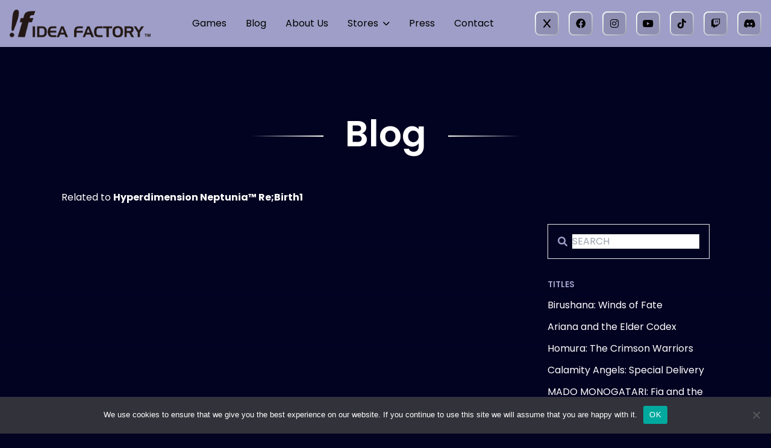

--- FILE ---
content_type: text/html; charset=UTF-8
request_url: https://ifi.games/blog/?title=633
body_size: 10533
content:
<!DOCTYPE html>
<html lang="en" class="no-js">

<head>
  <meta charset="UTF-8">
  <meta http-equiv="X-UA-Compatible" content="IE=edge">
  <meta name="viewport" content="width=device-width, initial-scale=1.0">

  <meta name='robots' content='index, follow, max-image-preview:large, max-snippet:-1, max-video-preview:-1' />

	<!-- This site is optimized with the Yoast SEO plugin v24.5 - https://yoast.com/wordpress/plugins/seo/ -->
	<title>Blog | Idea Factory International</title>
	<meta name="description" content="LA-based Japanese video game publisher! Publisher of the Neptunia™, Mary Skelter™, and Death end re;Quest™ series — plus more!" />
	<link rel="canonical" href="https://ifi.games/blog/" />
	<meta property="og:locale" content="en_US" />
	<meta property="og:type" content="article" />
	<meta property="og:title" content="Blog | Idea Factory International" />
	<meta property="og:description" content="LA-based Japanese video game publisher! Publisher of the Neptunia™, Mary Skelter™, and Death end re;Quest™ series — plus more!" />
	<meta property="og:url" content="https://ifi.games/blog/" />
	<meta property="og:site_name" content="Idea Factory International" />
	<meta property="article:publisher" content="https://facebook.com/IdeaFactoryIntl" />
	<meta property="article:modified_time" content="2025-06-30T23:22:25+00:00" />
	<meta property="og:image" content="https://ifi.games/ideawpapp/wp-content/uploads/2023/01/OGPimage_IFI_web.png" />
	<meta property="og:image:width" content="1200" />
	<meta property="og:image:height" content="630" />
	<meta property="og:image:type" content="image/png" />
	<meta name="twitter:card" content="summary_large_image" />
	<meta name="twitter:site" content="@IdeaFactoryIntl" />
	<script type="application/ld+json" class="yoast-schema-graph">{"@context":"https://schema.org","@graph":[{"@type":"WebPage","@id":"https://ifi.games/blog/","url":"https://ifi.games/blog/","name":"Blog | Idea Factory International","isPartOf":{"@id":"https://ifi.games/#website"},"datePublished":"2023-01-25T06:42:38+00:00","dateModified":"2025-06-30T23:22:25+00:00","description":"LA-based Japanese video game publisher! Publisher of the Neptunia™, Mary Skelter™, and Death end re;Quest™ series — plus more!","inLanguage":"en","potentialAction":[{"@type":"ReadAction","target":["https://ifi.games/blog/"]}]},{"@type":"WebSite","@id":"https://ifi.games/#website","url":"https://ifi.games/","name":"Idea Factory International, Inc.","description":"LA-based Japanese video game publisher! Publisher of the Neptunia&trade;, Mary Skelter&trade;, and Death end re;Quest&trade; series &mdash; plus more!","publisher":{"@id":"https://ifi.games/#organization"},"alternateName":"Idea Factory International, Inc.","potentialAction":[{"@type":"SearchAction","target":{"@type":"EntryPoint","urlTemplate":"https://ifi.games/?s={search_term_string}"},"query-input":{"@type":"PropertyValueSpecification","valueRequired":true,"valueName":"search_term_string"}}],"inLanguage":"en"},{"@type":"Organization","@id":"https://ifi.games/#organization","name":"Idea Factory International, inc","alternateName":"Idea Factory International, inc","url":"https://ifi.games/","logo":{"@type":"ImageObject","inLanguage":"en","@id":"https://ifi.games/#/schema/logo/image/","url":"http://ifi.games/ideawpapp/wp-content/uploads/2023/01/cropped-favicon.png","contentUrl":"http://ifi.games/ideawpapp/wp-content/uploads/2023/01/cropped-favicon.png","width":512,"height":512,"caption":"Idea Factory International, inc"},"image":{"@id":"https://ifi.games/#/schema/logo/image/"},"sameAs":["https://facebook.com/IdeaFactoryIntl","https://x.com/IdeaFactoryIntl","https://instagram.com/ideafactoryintl","https://www.youtube.com/c/Ideafintl","https://www.twitch.tv/ideafactoryintl"]}]}</script>
	<!-- / Yoast SEO plugin. -->


<link rel='dns-prefetch' href='//cdn.jsdelivr.net' />
<link rel='dns-prefetch' href='//fonts.googleapis.com' />
<link rel='dns-prefetch' href='//cdnjs.cloudflare.com' />
<link href='https://fonts.googleapis.com' rel='preconnect' />
<link href='https://fonts.gstatic.com' crossorigin rel='preconnect' />
<link rel='stylesheet' id='wp-block-library-css' href='https://ifi.games/ideawpapp/wp-includes/css/dist/block-library/style.min.css?ver=6.5.7' type='text/css' media='all' />
<style id='wp-block-library-theme-inline-css' type='text/css'>
.wp-block-audio figcaption{color:#555;font-size:13px;text-align:center}.is-dark-theme .wp-block-audio figcaption{color:#ffffffa6}.wp-block-audio{margin:0 0 1em}.wp-block-code{border:1px solid #ccc;border-radius:4px;font-family:Menlo,Consolas,monaco,monospace;padding:.8em 1em}.wp-block-embed figcaption{color:#555;font-size:13px;text-align:center}.is-dark-theme .wp-block-embed figcaption{color:#ffffffa6}.wp-block-embed{margin:0 0 1em}.blocks-gallery-caption{color:#555;font-size:13px;text-align:center}.is-dark-theme .blocks-gallery-caption{color:#ffffffa6}.wp-block-image figcaption{color:#555;font-size:13px;text-align:center}.is-dark-theme .wp-block-image figcaption{color:#ffffffa6}.wp-block-image{margin:0 0 1em}.wp-block-pullquote{border-bottom:4px solid;border-top:4px solid;color:currentColor;margin-bottom:1.75em}.wp-block-pullquote cite,.wp-block-pullquote footer,.wp-block-pullquote__citation{color:currentColor;font-size:.8125em;font-style:normal;text-transform:uppercase}.wp-block-quote{border-left:.25em solid;margin:0 0 1.75em;padding-left:1em}.wp-block-quote cite,.wp-block-quote footer{color:currentColor;font-size:.8125em;font-style:normal;position:relative}.wp-block-quote.has-text-align-right{border-left:none;border-right:.25em solid;padding-left:0;padding-right:1em}.wp-block-quote.has-text-align-center{border:none;padding-left:0}.wp-block-quote.is-large,.wp-block-quote.is-style-large,.wp-block-quote.is-style-plain{border:none}.wp-block-search .wp-block-search__label{font-weight:700}.wp-block-search__button{border:1px solid #ccc;padding:.375em .625em}:where(.wp-block-group.has-background){padding:1.25em 2.375em}.wp-block-separator.has-css-opacity{opacity:.4}.wp-block-separator{border:none;border-bottom:2px solid;margin-left:auto;margin-right:auto}.wp-block-separator.has-alpha-channel-opacity{opacity:1}.wp-block-separator:not(.is-style-wide):not(.is-style-dots){width:100px}.wp-block-separator.has-background:not(.is-style-dots){border-bottom:none;height:1px}.wp-block-separator.has-background:not(.is-style-wide):not(.is-style-dots){height:2px}.wp-block-table{margin:0 0 1em}.wp-block-table td,.wp-block-table th{word-break:normal}.wp-block-table figcaption{color:#555;font-size:13px;text-align:center}.is-dark-theme .wp-block-table figcaption{color:#ffffffa6}.wp-block-video figcaption{color:#555;font-size:13px;text-align:center}.is-dark-theme .wp-block-video figcaption{color:#ffffffa6}.wp-block-video{margin:0 0 1em}.wp-block-template-part.has-background{margin-bottom:0;margin-top:0;padding:1.25em 2.375em}
</style>
<style id='global-styles-inline-css' type='text/css'>
body{--wp--preset--color--black: #000000;--wp--preset--color--cyan-bluish-gray: #abb8c3;--wp--preset--color--white: #ffffff;--wp--preset--color--pale-pink: #f78da7;--wp--preset--color--vivid-red: #cf2e2e;--wp--preset--color--luminous-vivid-orange: #ff6900;--wp--preset--color--luminous-vivid-amber: #fcb900;--wp--preset--color--light-green-cyan: #7bdcb5;--wp--preset--color--vivid-green-cyan: #00d084;--wp--preset--color--pale-cyan-blue: #8ed1fc;--wp--preset--color--vivid-cyan-blue: #0693e3;--wp--preset--color--vivid-purple: #9b51e0;--wp--preset--color--background: #030322;--wp--preset--color--foreground: #9E9EC8;--wp--preset--color--primary: #2E3146;--wp--preset--color--secondary: #DBDDEA;--wp--preset--color--accent: #592884;--wp--preset--gradient--vivid-cyan-blue-to-vivid-purple: linear-gradient(135deg,rgba(6,147,227,1) 0%,rgb(155,81,224) 100%);--wp--preset--gradient--light-green-cyan-to-vivid-green-cyan: linear-gradient(135deg,rgb(122,220,180) 0%,rgb(0,208,130) 100%);--wp--preset--gradient--luminous-vivid-amber-to-luminous-vivid-orange: linear-gradient(135deg,rgba(252,185,0,1) 0%,rgba(255,105,0,1) 100%);--wp--preset--gradient--luminous-vivid-orange-to-vivid-red: linear-gradient(135deg,rgba(255,105,0,1) 0%,rgb(207,46,46) 100%);--wp--preset--gradient--very-light-gray-to-cyan-bluish-gray: linear-gradient(135deg,rgb(238,238,238) 0%,rgb(169,184,195) 100%);--wp--preset--gradient--cool-to-warm-spectrum: linear-gradient(135deg,rgb(74,234,220) 0%,rgb(151,120,209) 20%,rgb(207,42,186) 40%,rgb(238,44,130) 60%,rgb(251,105,98) 80%,rgb(254,248,76) 100%);--wp--preset--gradient--blush-light-purple: linear-gradient(135deg,rgb(255,206,236) 0%,rgb(152,150,240) 100%);--wp--preset--gradient--blush-bordeaux: linear-gradient(135deg,rgb(254,205,165) 0%,rgb(254,45,45) 50%,rgb(107,0,62) 100%);--wp--preset--gradient--luminous-dusk: linear-gradient(135deg,rgb(255,203,112) 0%,rgb(199,81,192) 50%,rgb(65,88,208) 100%);--wp--preset--gradient--pale-ocean: linear-gradient(135deg,rgb(255,245,203) 0%,rgb(182,227,212) 50%,rgb(51,167,181) 100%);--wp--preset--gradient--electric-grass: linear-gradient(135deg,rgb(202,248,128) 0%,rgb(113,206,126) 100%);--wp--preset--gradient--midnight: linear-gradient(135deg,rgb(2,3,129) 0%,rgb(40,116,252) 100%);--wp--preset--font-size--small: 0.875em;--wp--preset--font-size--medium: 20px;--wp--preset--font-size--large: 1.25em;--wp--preset--font-size--x-large: 42px;--wp--preset--font-size--extra-small: 0.75em;--wp--preset--font-size--base: 1em;--wp--preset--font-size--extra-large: 1.5em;--wp--preset--font-size--super-large: 1.875em;--wp--preset--font-size--huge: 2.25em;--wp--preset--spacing--30: 1.5rem;--wp--preset--spacing--40: 1.75rem;--wp--preset--spacing--50: 2rem;--wp--preset--spacing--60: 2.25rem;--wp--preset--spacing--70: 2.5rem;--wp--preset--shadow--natural: 6px 6px 9px rgba(0, 0, 0, 0.2);--wp--preset--shadow--deep: 12px 12px 50px rgba(0, 0, 0, 0.4);--wp--preset--shadow--sharp: 6px 6px 0px rgba(0, 0, 0, 0.2);--wp--preset--shadow--outlined: 6px 6px 0px -3px rgba(255, 255, 255, 1), 6px 6px rgba(0, 0, 0, 1);--wp--preset--shadow--crisp: 6px 6px 0px rgba(0, 0, 0, 1);}body { margin: 0;--wp--style--global--content-size: 87.5%;--wp--style--global--wide-size: 100%; }.wp-site-blocks > .alignleft { float: left; margin-right: 2em; }.wp-site-blocks > .alignright { float: right; margin-left: 2em; }.wp-site-blocks > .aligncenter { justify-content: center; margin-left: auto; margin-right: auto; }:where(.wp-site-blocks) > * { margin-block-start: 2em; margin-block-end: 0; }:where(.wp-site-blocks) > :first-child:first-child { margin-block-start: 0; }:where(.wp-site-blocks) > :last-child:last-child { margin-block-end: 0; }body { --wp--style--block-gap: 2em; }:where(body .is-layout-flow)  > :first-child:first-child{margin-block-start: 0;}:where(body .is-layout-flow)  > :last-child:last-child{margin-block-end: 0;}:where(body .is-layout-flow)  > *{margin-block-start: 2em;margin-block-end: 0;}:where(body .is-layout-constrained)  > :first-child:first-child{margin-block-start: 0;}:where(body .is-layout-constrained)  > :last-child:last-child{margin-block-end: 0;}:where(body .is-layout-constrained)  > *{margin-block-start: 2em;margin-block-end: 0;}:where(body .is-layout-flex) {gap: 2em;}:where(body .is-layout-grid) {gap: 2em;}body .is-layout-flow > .alignleft{float: left;margin-inline-start: 0;margin-inline-end: 2em;}body .is-layout-flow > .alignright{float: right;margin-inline-start: 2em;margin-inline-end: 0;}body .is-layout-flow > .aligncenter{margin-left: auto !important;margin-right: auto !important;}body .is-layout-constrained > .alignleft{float: left;margin-inline-start: 0;margin-inline-end: 2em;}body .is-layout-constrained > .alignright{float: right;margin-inline-start: 2em;margin-inline-end: 0;}body .is-layout-constrained > .aligncenter{margin-left: auto !important;margin-right: auto !important;}body .is-layout-constrained > :where(:not(.alignleft):not(.alignright):not(.alignfull)){max-width: var(--wp--style--global--content-size);margin-left: auto !important;margin-right: auto !important;}body .is-layout-constrained > .alignwide{max-width: var(--wp--style--global--wide-size);}body .is-layout-flex{display: flex;}body .is-layout-flex{flex-wrap: wrap;align-items: center;}body .is-layout-flex > *{margin: 0;}body .is-layout-grid{display: grid;}body .is-layout-grid > *{margin: 0;}body{background-color: var(--wp--preset--color--background);color: #FFFFFF;font-family: 'Poppins', sans-serif;padding-top: 0px;padding-right: 0px;padding-bottom: 0px;padding-left: 0px;}a:where(:not(.wp-element-button)){text-decoration: underline;}h1{font-size: 3em;}h2{font-size: 2.5em;}h3{font-size: 1.5em;}.wp-element-button, .wp-block-button__link{background-color: #32373c;border-width: 0;color: #fff;font-family: inherit;font-size: inherit;line-height: inherit;padding: calc(0.667em + 2px) calc(1.333em + 2px);text-decoration: none;}.has-black-color{color: var(--wp--preset--color--black) !important;}.has-cyan-bluish-gray-color{color: var(--wp--preset--color--cyan-bluish-gray) !important;}.has-white-color{color: var(--wp--preset--color--white) !important;}.has-pale-pink-color{color: var(--wp--preset--color--pale-pink) !important;}.has-vivid-red-color{color: var(--wp--preset--color--vivid-red) !important;}.has-luminous-vivid-orange-color{color: var(--wp--preset--color--luminous-vivid-orange) !important;}.has-luminous-vivid-amber-color{color: var(--wp--preset--color--luminous-vivid-amber) !important;}.has-light-green-cyan-color{color: var(--wp--preset--color--light-green-cyan) !important;}.has-vivid-green-cyan-color{color: var(--wp--preset--color--vivid-green-cyan) !important;}.has-pale-cyan-blue-color{color: var(--wp--preset--color--pale-cyan-blue) !important;}.has-vivid-cyan-blue-color{color: var(--wp--preset--color--vivid-cyan-blue) !important;}.has-vivid-purple-color{color: var(--wp--preset--color--vivid-purple) !important;}.has-background-color{color: var(--wp--preset--color--background) !important;}.has-foreground-color{color: var(--wp--preset--color--foreground) !important;}.has-primary-color{color: var(--wp--preset--color--primary) !important;}.has-secondary-color{color: var(--wp--preset--color--secondary) !important;}.has-accent-color{color: var(--wp--preset--color--accent) !important;}.has-black-background-color{background-color: var(--wp--preset--color--black) !important;}.has-cyan-bluish-gray-background-color{background-color: var(--wp--preset--color--cyan-bluish-gray) !important;}.has-white-background-color{background-color: var(--wp--preset--color--white) !important;}.has-pale-pink-background-color{background-color: var(--wp--preset--color--pale-pink) !important;}.has-vivid-red-background-color{background-color: var(--wp--preset--color--vivid-red) !important;}.has-luminous-vivid-orange-background-color{background-color: var(--wp--preset--color--luminous-vivid-orange) !important;}.has-luminous-vivid-amber-background-color{background-color: var(--wp--preset--color--luminous-vivid-amber) !important;}.has-light-green-cyan-background-color{background-color: var(--wp--preset--color--light-green-cyan) !important;}.has-vivid-green-cyan-background-color{background-color: var(--wp--preset--color--vivid-green-cyan) !important;}.has-pale-cyan-blue-background-color{background-color: var(--wp--preset--color--pale-cyan-blue) !important;}.has-vivid-cyan-blue-background-color{background-color: var(--wp--preset--color--vivid-cyan-blue) !important;}.has-vivid-purple-background-color{background-color: var(--wp--preset--color--vivid-purple) !important;}.has-background-background-color{background-color: var(--wp--preset--color--background) !important;}.has-foreground-background-color{background-color: var(--wp--preset--color--foreground) !important;}.has-primary-background-color{background-color: var(--wp--preset--color--primary) !important;}.has-secondary-background-color{background-color: var(--wp--preset--color--secondary) !important;}.has-accent-background-color{background-color: var(--wp--preset--color--accent) !important;}.has-black-border-color{border-color: var(--wp--preset--color--black) !important;}.has-cyan-bluish-gray-border-color{border-color: var(--wp--preset--color--cyan-bluish-gray) !important;}.has-white-border-color{border-color: var(--wp--preset--color--white) !important;}.has-pale-pink-border-color{border-color: var(--wp--preset--color--pale-pink) !important;}.has-vivid-red-border-color{border-color: var(--wp--preset--color--vivid-red) !important;}.has-luminous-vivid-orange-border-color{border-color: var(--wp--preset--color--luminous-vivid-orange) !important;}.has-luminous-vivid-amber-border-color{border-color: var(--wp--preset--color--luminous-vivid-amber) !important;}.has-light-green-cyan-border-color{border-color: var(--wp--preset--color--light-green-cyan) !important;}.has-vivid-green-cyan-border-color{border-color: var(--wp--preset--color--vivid-green-cyan) !important;}.has-pale-cyan-blue-border-color{border-color: var(--wp--preset--color--pale-cyan-blue) !important;}.has-vivid-cyan-blue-border-color{border-color: var(--wp--preset--color--vivid-cyan-blue) !important;}.has-vivid-purple-border-color{border-color: var(--wp--preset--color--vivid-purple) !important;}.has-background-border-color{border-color: var(--wp--preset--color--background) !important;}.has-foreground-border-color{border-color: var(--wp--preset--color--foreground) !important;}.has-primary-border-color{border-color: var(--wp--preset--color--primary) !important;}.has-secondary-border-color{border-color: var(--wp--preset--color--secondary) !important;}.has-accent-border-color{border-color: var(--wp--preset--color--accent) !important;}.has-vivid-cyan-blue-to-vivid-purple-gradient-background{background: var(--wp--preset--gradient--vivid-cyan-blue-to-vivid-purple) !important;}.has-light-green-cyan-to-vivid-green-cyan-gradient-background{background: var(--wp--preset--gradient--light-green-cyan-to-vivid-green-cyan) !important;}.has-luminous-vivid-amber-to-luminous-vivid-orange-gradient-background{background: var(--wp--preset--gradient--luminous-vivid-amber-to-luminous-vivid-orange) !important;}.has-luminous-vivid-orange-to-vivid-red-gradient-background{background: var(--wp--preset--gradient--luminous-vivid-orange-to-vivid-red) !important;}.has-very-light-gray-to-cyan-bluish-gray-gradient-background{background: var(--wp--preset--gradient--very-light-gray-to-cyan-bluish-gray) !important;}.has-cool-to-warm-spectrum-gradient-background{background: var(--wp--preset--gradient--cool-to-warm-spectrum) !important;}.has-blush-light-purple-gradient-background{background: var(--wp--preset--gradient--blush-light-purple) !important;}.has-blush-bordeaux-gradient-background{background: var(--wp--preset--gradient--blush-bordeaux) !important;}.has-luminous-dusk-gradient-background{background: var(--wp--preset--gradient--luminous-dusk) !important;}.has-pale-ocean-gradient-background{background: var(--wp--preset--gradient--pale-ocean) !important;}.has-electric-grass-gradient-background{background: var(--wp--preset--gradient--electric-grass) !important;}.has-midnight-gradient-background{background: var(--wp--preset--gradient--midnight) !important;}.has-small-font-size{font-size: var(--wp--preset--font-size--small) !important;}.has-medium-font-size{font-size: var(--wp--preset--font-size--medium) !important;}.has-large-font-size{font-size: var(--wp--preset--font-size--large) !important;}.has-x-large-font-size{font-size: var(--wp--preset--font-size--x-large) !important;}.has-extra-small-font-size{font-size: var(--wp--preset--font-size--extra-small) !important;}.has-base-font-size{font-size: var(--wp--preset--font-size--base) !important;}.has-extra-large-font-size{font-size: var(--wp--preset--font-size--extra-large) !important;}.has-super-large-font-size{font-size: var(--wp--preset--font-size--super-large) !important;}.has-huge-font-size{font-size: var(--wp--preset--font-size--huge) !important;}
.wp-block-navigation a:where(:not(.wp-element-button)){color: inherit;}
.wp-block-pullquote{font-size: 1.5em;line-height: 1.6;}
p{line-height: 2;}
ol,ul{line-height: 1.5;}
.wp-block-heading{line-height: 1.25;}
.wp-block-table > table{line-height: 1.25;}
.wp-block-separator{border-color: rgba(255, 255, 255, 0.1);margin-top: 2em;margin-bottom: 2em;}
.wp-block-buttons{margin-top: 2em;margin-right: -0.5rem;margin-left: -0.5rem;}.wp-block-buttons-is-layout-flow > :first-child:first-child{margin-block-start: 0;}.wp-block-buttons-is-layout-flow > :last-child:last-child{margin-block-end: 0;}.wp-block-buttons-is-layout-flow > *{margin-block-start: 0;margin-block-end: 0;}.wp-block-buttons-is-layout-constrained > :first-child:first-child{margin-block-start: 0;}.wp-block-buttons-is-layout-constrained > :last-child:last-child{margin-block-end: 0;}.wp-block-buttons-is-layout-constrained > *{margin-block-start: 0;margin-block-end: 0;}.wp-block-buttons-is-layout-flex{gap: 0;}.wp-block-buttons-is-layout-grid{gap: 0;}
.wp-block-button .wp-block-button__link{background-color: #DBDDEA;border-radius: 10px;color: #592884;margin-top: 1em;margin-right: 0.5rem;margin-left: 0.5rem;}
</style>
<style id='age-gate-custom-inline-css' type='text/css'>
:root{--ag-background-image-position: center center;--ag-background-image-opacity: 1;--ag-form-background: rgba(255,255,255,1);--ag-text-color: #000000;--ag-blur: 5px;}
</style>
<link rel='stylesheet' id='age-gate-css' href='https://ifi.games/ideawpapp/wp-content/plugins/age-gate/dist/main.css?ver=3.7.2' type='text/css' media='all' />
<style id='age-gate-options-inline-css' type='text/css'>
:root{--ag-background-image-position: center center;--ag-background-image-opacity: 1;--ag-form-background: rgba(255,255,255,1);--ag-text-color: #000000;--ag-blur: 5px;}
</style>
<link rel='stylesheet' id='cookie-notice-front-css' href='https://ifi.games/ideawpapp/wp-content/plugins/cookie-notice/css/front.min.css?ver=2.5.11' type='text/css' media='all' />
<link rel='stylesheet' id='googleFonts-css' href='https://fonts.googleapis.com/css2?family=Poppins%3Awght%40300%3B400%3B500%3B600%3B700%3B800%3B900&#038;display=swap&#038;ver=6.5.7' type='text/css' media='all' />
<link rel='stylesheet' id='fontAwesome-css' href='https://cdnjs.cloudflare.com/ajax/libs/font-awesome/6.0.0/css/all.min.css?ver=6.5.7' type='text/css' media='all' />
<link rel='stylesheet' id='swiper-css' href='https://cdn.jsdelivr.net/npm/swiper@8/swiper-bundle.min.css?ver=8.4.5' type='text/css' media='all' />
<link rel='stylesheet' id='app-css' href='https://ifi.games/ideawpapp/wp-content/themes/idea_factory/assets/css/app.css?ver=1.1.0' type='text/css' media='all' />
<script type="text/javascript" id="cookie-notice-front-js-before">
/* <![CDATA[ */
var cnArgs = {"ajaxUrl":"https:\/\/ifi.games\/ideawpapp\/wp-admin\/admin-ajax.php","nonce":"46c97f4143","hideEffect":"fade","position":"bottom","onScroll":false,"onScrollOffset":100,"onClick":false,"cookieName":"cookie_notice_accepted","cookieTime":2592000,"cookieTimeRejected":2592000,"globalCookie":false,"redirection":false,"cache":false,"revokeCookies":false,"revokeCookiesOpt":"automatic"};
/* ]]> */
</script>
<script type="text/javascript" src="https://ifi.games/ideawpapp/wp-content/plugins/cookie-notice/js/front.min.js?ver=2.5.11" id="cookie-notice-front-js"></script>
<link rel="icon" href="https://ifi.games/ideawpapp/wp-content/uploads/2023/02/cropped-favicon-32x32.png" sizes="32x32" />
<link rel="icon" href="https://ifi.games/ideawpapp/wp-content/uploads/2023/02/cropped-favicon-192x192.png" sizes="192x192" />
<link rel="apple-touch-icon" href="https://ifi.games/ideawpapp/wp-content/uploads/2023/02/cropped-favicon-180x180.png" />
<meta name="msapplication-TileImage" content="https://ifi.games/ideawpapp/wp-content/uploads/2023/02/cropped-favicon-270x270.png" />
<!-- Google tag (gtag.js) -->
<script async src="https://www.googletagmanager.com/gtag/js?id=G-MYSQYH0GRP"></script>
<script>
  window.dataLayer = window.dataLayer || [];
  function gtag() {
    dataLayer.push(arguments);
  }
  gtag('js', new Date());
  gtag('config', 'G-MYSQYH0GRP');
</script>
</head>

<body>
  <header id="grand-header">
  <div class="hidden xl:flex items-center p-4 fixed z-50 inset-x-0 top-0 bg-foreground text-black">
    <a href="https://ifi.games"><img width="234" height="48" src="https://ifi.games/ideawpapp/wp-content/themes/idea_factory/assets/images/if-logotype.png" alt="Idea Factory International"></a>
    <div class="mx-auto"><div id="header-menu-pc" class="menu-primary-container"><ul id="menu-primary" class="menu"><li id="menu-item-29" class="menu-item menu-item-type-post_type menu-item-object-page menu-item-29"><a href="https://ifi.games/games/">Games</a></li>
<li id="menu-item-28" class="menu-item menu-item-type-post_type menu-item-object-page current-menu-item page_item page-item-21 current_page_item menu-item-28"><a href="https://ifi.games/blog/" aria-current="page">Blog</a></li>
<li id="menu-item-27" class="menu-item menu-item-type-post_type menu-item-object-page menu-item-27"><a href="https://ifi.games/aboutus/">About Us</a></li>
<li id="menu-item-45" class="menu-item menu-item-type-custom menu-item-object-custom menu-item-has-children menu-item-45"><a href="#">Stores</a>
<ul class="sub-menu">
	<li id="menu-item-67" class="menu-item menu-item-type-custom menu-item-object-custom menu-item-67"><a target="_blank" rel="noopener" href="https://ifi.store/">IFI US Online Store</a></li>
	<li id="menu-item-68" class="menu-item menu-item-type-custom menu-item-object-custom menu-item-68"><a target="_blank" rel="noopener" href="https://store.iffyseurope.com/">IFI UK Online Store</a></li>
	<li id="menu-item-69" class="menu-item menu-item-type-custom menu-item-object-custom menu-item-69"><a target="_blank" rel="noopener" href="https://eustore.iffyseurope.com/">IFI EU Online Store</a></li>
</ul>
</li>
<li id="menu-item-145" class="menu-item menu-item-type-post_type menu-item-object-page menu-item-145"><a href="https://ifi.games/presslist/">Press</a></li>
<li id="menu-item-44" class="menu-item menu-item-type-post_type menu-item-object-page menu-item-44"><a href="https://ifi.games/contact/">Contact</a></li>
</ul></div></div>
    
<div class="socialIcons">
    <a href="https://x.com/IdeaFactoryIntl" target="_blank" rel="noopener noreferrer"><i class="fab fa-x"></i></a>
      <a href="https://facebook.com/IdeaFactoryIntl" target="_blank" rel="noopener noreferrer"><i class="fab fa-facebook"></i></a>
      <a href="https://instagram.com/ideafactoryintl" target="_blank" rel="noopener noreferrer"><i class="fab fa-instagram"></i></a>
      <a href="https://www.youtube.com/c/Ideafintl" target="_blank" rel="noopener noreferrer"><i class="fab fa-youtube"></i></a>
      <a href="https://tiktok.com/@ideafactoryintl" target="_blank" rel="noopener noreferrer"><i class="fab fa-tiktok"></i></a>
      <a href="https://www.twitch.tv/ideafactoryintl" target="_blank" rel="noopener noreferrer"><i class="fab fa-twitch"></i></a>
      <a href="https://discord.gg/88XVQWj3eG" target="_blank" rel="noopener noreferrer"><i class="fab fa-discord"></i></a>
  </div>
  </div>
  <div class="flex flex-col xl:hidden fixed z-50 inset-x-0 top-0 bg-foreground text-black" :class="{'bottom-0': menu}">
    <div class="flex xl:hidden items-center p-4">
      <div v-if="!menu" @click="menu=true" class="iconButton mr-auto"><i class="fas fa-bars"></i></div>
      <div class="mr-2"><a href="https://ifi.games"><img width="156" height="32" class="h-8 w-auto" src="https://ifi.games/ideawpapp/wp-content/themes/idea_factory/assets/images/if-logotype.png" alt="Idea Factory International"></a></div>
      <div id="grand-header-drawer-close" v-if="menu" @click="menu=false" class="iconButton ml-auto"><i class="fas fa-times"></i></div>
    </div>
    <div id="grand-header-drawer" class="flex flex-grow flex-col overflow-auto px-4 pb-4" :class="{'hidden': !menu}">
      <div class="text-lg px-4 mb-12"><div id="header-menu-sp" class="menu-primary-container"><ul id="menu-primary-1" class="menu"><li class="menu-item menu-item-type-post_type menu-item-object-page menu-item-29"><a href="https://ifi.games/games/">Games</a></li>
<li class="menu-item menu-item-type-post_type menu-item-object-page current-menu-item page_item page-item-21 current_page_item menu-item-28"><a href="https://ifi.games/blog/" aria-current="page">Blog</a></li>
<li class="menu-item menu-item-type-post_type menu-item-object-page menu-item-27"><a href="https://ifi.games/aboutus/">About Us</a></li>
<li class="menu-item menu-item-type-custom menu-item-object-custom menu-item-has-children menu-item-45"><a href="#">Stores</a>
<ul class="sub-menu">
	<li class="menu-item menu-item-type-custom menu-item-object-custom menu-item-67"><a target="_blank" rel="noopener" href="https://ifi.store/">IFI US Online Store</a></li>
	<li class="menu-item menu-item-type-custom menu-item-object-custom menu-item-68"><a target="_blank" rel="noopener" href="https://store.iffyseurope.com/">IFI UK Online Store</a></li>
	<li class="menu-item menu-item-type-custom menu-item-object-custom menu-item-69"><a target="_blank" rel="noopener" href="https://eustore.iffyseurope.com/">IFI EU Online Store</a></li>
</ul>
</li>
<li class="menu-item menu-item-type-post_type menu-item-object-page menu-item-145"><a href="https://ifi.games/presslist/">Press</a></li>
<li class="menu-item menu-item-type-post_type menu-item-object-page menu-item-44"><a href="https://ifi.games/contact/">Contact</a></li>
</ul></div></div>
      <div class="mt-auto mb-2 self-center">
<div class="socialIcons">
    <a href="https://x.com/IdeaFactoryIntl" target="_blank" rel="noopener noreferrer"><i class="fab fa-x"></i></a>
      <a href="https://facebook.com/IdeaFactoryIntl" target="_blank" rel="noopener noreferrer"><i class="fab fa-facebook"></i></a>
      <a href="https://instagram.com/ideafactoryintl" target="_blank" rel="noopener noreferrer"><i class="fab fa-instagram"></i></a>
      <a href="https://www.youtube.com/c/Ideafintl" target="_blank" rel="noopener noreferrer"><i class="fab fa-youtube"></i></a>
      <a href="https://tiktok.com/@ideafactoryintl" target="_blank" rel="noopener noreferrer"><i class="fab fa-tiktok"></i></a>
      <a href="https://www.twitch.tv/ideafactoryintl" target="_blank" rel="noopener noreferrer"><i class="fab fa-twitch"></i></a>
      <a href="https://discord.gg/88XVQWj3eG" target="_blank" rel="noopener noreferrer"><i class="fab fa-discord"></i></a>
  </div>
</div>
    </div>
  </div>
</header>
  
    <div class="absolute inset-x-0 top-0 h-[100vw] max-h-full min-h-[75vh]">
    <img src="" srcset="" alt="" class="absolute inset-0 w-full h-full max-w-none object-cover" style="object-position:50% 50%;">
    <div class="absolute inset-0 bg-background opacity-80"></div>
    <div class="absolute inset-0 bg-gradient-to-b from-transparent to-background"></div>
  </div>

  <div class="relative max-w-8xl w-[84%] mx-auto py-24">
    <h1 class="title mt-16 md:mt-24">Blog</h1>

          <h2 class="mt-16">
        Related to <span class="font-bold">Hyperdimension Neptunia&#x2122; Re;Birth1</span>      </h2>
    
    <div class="flex flex-col lg:flex-row flex-wrap justify-between mt-8">
      <div class="lg:w-2/3">
              </div>
      <div class="w-full pager lg:order-last">
              </div>
      <div class="mt-16 lg:mt-0 lg:w-1/4">
        <form action="https://ifi.games/blog" method="get">
  <div class="border flex items-center p-4 backdrop-blur-md">
    <i class="text-foreground fas fa-search mr-2"></i>
    <input placeholder="SEARCH" class="w-full border-none outline-none" type="text" name="sw" value="">
  </div>
  <div class="mt-8">
    <h4 class="text-sm font-semibold text-foreground">TITLES</h4>
    <ul class="mt-3">
              <li class="mt-3"><a href="https://ifi.games/blog?title=2502">Birushana: Winds of Fate</a></li>
              <li class="mt-3"><a href="https://ifi.games/blog?title=2421">Ariana and the Elder Codex</a></li>
              <li class="mt-3"><a href="https://ifi.games/blog?title=2365">Homura: The Crimson Warriors</a></li>
              <li class="mt-3"><a href="https://ifi.games/blog?title=2077">Calamity Angels: Special Delivery</a></li>
              <li class="mt-3"><a href="https://ifi.games/blog?title=2072">MADO MONOGATARI: Fia and the Wondrous Academy</a></li>
              <li class="mt-3"><a href="https://ifi.games/blog?title=2054">Scar-Lead Salvation</a></li>
              <li class="mt-3"><a href="https://ifi.games/blog?title=1827">Death end re;Quest: Code Z</a></li>
              <li class="mt-3"><a href="https://ifi.games/blog?title=1792">Temirana: The Lucky Princess and the Tragic Knights</a></li>
              <li class="mt-3"><a href="https://ifi.games/blog?title=1822">Neptunia Riders VS Dogoos</a></li>
              <li class="mt-3"><a href="https://ifi.games/blog?title=1816">Touhou Spell Carnival</a></li>
              <li class="mt-3"><a href="https://ifi.games/blog?title=1788">Battlefield Waltz</a></li>
              <li class="mt-3"><a href="https://ifi.games/blog?title=1740">9 R.I.P.</a></li>
              <li class="mt-3"><a href="https://ifi.games/blog?title=1691">Hyperdimension Neptunia Re;Birth Series (1-3)</a></li>
              <li class="mt-3"><a href="https://ifi.games/blog?title=1582">Cupid Parasite: Sweet and Spicy Darling</a></li>
              <li class="mt-3"><a href="https://ifi.games/blog?title=1564">DATE A LIVE: Ren Dystopia</a></li>
              <li class="mt-3"><a href="https://ifi.games/blog?title=917">My Next Life as a Villainess: All Routes Lead to Doom! -Pirates of the Disturbance-</a></li>
              <li class="mt-3"><a href="https://ifi.games/blog?title=911">Neptunia Game Maker R:Evolution</a></li>
              <li class="mt-3"><a href="https://ifi.games/blog?title=898">Sympathy Kiss</a></li>
              <li class="mt-3"><a href="https://ifi.games/blog?title=205">Charade Maniacs</a></li>
              <li class="mt-3"><a href="https://ifi.games/blog?title=213">Dokapon Kingdom: Connect</a></li>
              <li class="mt-3"><a href="https://ifi.games/blog?title=212">Fairy Fencer F&#x2122;: Refrain Chord</a></li>
              <li class="mt-3"><a href="https://ifi.games/blog?title=215">Dusk Diver 2</a></li>
              <li class="mt-3"><a href="https://ifi.games/blog?title=214">Little Witch Nobeta</a></li>
              <li class="mt-3"><a href="https://ifi.games/blog?title=79">Neptunia&#x2122;: Sisters VS Sisters</a></li>
              <li class="mt-3"><a href="https://ifi.games/blog?title=211">Amnesia&#x2122;: Later x Crowd</a></li>
              <li class="mt-3"><a href="https://ifi.games/blog?title=175">Birushana&#x2122;: Rising Flower of Genpei</a></li>
              <li class="mt-3"><a href="https://ifi.games/blog?title=216">Cupid Parasite</a></li>
              <li class="mt-3"><a href="https://ifi.games/blog?title=107">Neptunia&#x2122; x SENRAN KAGURA: Ninja Wars</a></li>
              <li class="mt-3"><a href="https://ifi.games/blog?title=217">Mary Skelter&#x2122; Finale</a></li>
              <li class="mt-3"><a href="https://ifi.games/blog?title=218">Neptunia&#x2122; ReVerse</a></li>
              <li class="mt-3"><a href="https://ifi.games/blog?title=219">Neptunia&#x2122; Virtual Stars</a></li>
              <li class="mt-3"><a href="https://ifi.games/blog?title=220">Death end re;Quest&#x2122; 2</a></li>
              <li class="mt-3"><a href="https://ifi.games/blog?title=221">Azur Lane: Crosswave</a></li>
              <li class="mt-3"><a href="https://ifi.games/blog?title=222">Arc of Alchemist&#x2122;</a></li>
              <li class="mt-3"><a href="https://ifi.games/blog?title=224">Mary Skelter&#x2122; 2</a></li>
              <li class="mt-3"><a href="https://ifi.games/blog?title=225">DATE A LIVE: Rio Reincarnation</a></li>
              <li class="mt-3"><a href="https://ifi.games/blog?title=226">Dragon Star Varnir&#x2122;</a></li>
              <li class="mt-3"><a href="https://ifi.games/blog?title=228">Super Neptunia&#x2122; RPG</a></li>
              <li class="mt-3"><a href="https://ifi.games/blog?title=229">Neptunia&#x2122; Shooter</a></li>
              <li class="mt-3"><a href="https://ifi.games/blog?title=230">Moero Chronicle&#x2122; Hyper</a></li>
              <li class="mt-3"><a href="https://ifi.games/blog?title=231">Death end re;Quest&#x2122;</a></li>
              <li class="mt-3"><a href="https://ifi.games/blog?title=232">Record of Agarest&#x2122; War Marriage</a></li>
              <li class="mt-3"><a href="https://ifi.games/blog?title=305">Neptunia&#x2122; &amp; Friends</a></li>
              <li class="mt-3"><a href="https://ifi.games/blog?title=310">Megadimension Neptunia&#x2122; VIIR</a></li>
              <li class="mt-3"><a href="https://ifi.games/blog?title=462">Hakuoki&#x2122;: Edo Blossoms</a></li>
              <li class="mt-3"><a href="https://ifi.games/blog?title=466">Cyberdimension Neptunia&#x2122;: 4 Goddesses Online</a></li>
              <li class="mt-3"><a href="https://ifi.games/blog?title=488">Mary Skelter&#x2122;: Nightmares</a></li>
              <li class="mt-3"><a href="https://ifi.games/blog?title=494">Dark Rose Valkyrie&#x2122;</a></li>
              <li class="mt-3"><a href="https://ifi.games/blog?title=502">Hakuoki&#x2122;: Kyoto Winds</a></li>
              <li class="mt-3"><a href="https://ifi.games/blog?title=510">Superdimension Neptune VS Sega Hard Girls&#x2122;</a></li>
              <li class="mt-3"><a href="https://ifi.games/blog?title=515">MeiQ: Labyrinth of Death&#x2122;</a></li>
              <li class="mt-3"><a href="https://ifi.games/blog?title=522">Fairy Fencer F&#x2122;: Advent Dark Force</a></li>
              <li class="mt-3"><a href="https://ifi.games/blog?title=528">MegaTagmension Blanc + Neptune VS Zombies&#x2122;</a></li>
              <li class="mt-3"><a href="https://ifi.games/blog?title=534">Trillion 1,000,000,000,000&#x2122;: God of Destruction</a></li>
              <li class="mt-3"><a href="https://ifi.games/blog?title=542">Megadimension Neptunia&#x2122; VII</a></li>
              <li class="mt-3"><a href="https://ifi.games/blog?title=209">Amnesia&#x2122;: Memories</a></li>
              <li class="mt-3"><a href="https://ifi.games/blog?title=548">Fairy Fencer F&#x2122;</a></li>
              <li class="mt-3"><a href="https://ifi.games/blog?title=555">Hyperdimension Neptunia&#x2122; Re;Birth3: V Generation</a></li>
              <li class="mt-3"><a href="https://ifi.games/blog?title=560">Hyperdimension Neptunia&#x2122; U: Action Unleashed</a></li>
              <li class="mt-3"><a href="https://ifi.games/blog?title=577">Omega Quintet&#x2122;</a></li>
              <li class="mt-3"><a href="https://ifi.games/blog?title=601">Hyperdevotion Noire&#x2122;: Goddess Black Heart</a></li>
              <li class="mt-3"><a href="https://ifi.games/blog?title=626">Hyperdimension Neptunia&#x2122; Re;Birth2: Sisters Generation</a></li>
              <li class="mt-3"><a href="https://ifi.games/blog?title=633">Hyperdimension Neptunia&#x2122; Re;Birth1</a></li>
              <li class="mt-3"><a href="https://ifi.games/blog?title=644">Monster Monpiece&#x2122;</a></li>
          </ul>
  </div>
  <div class="mt-8">
    <h4 class="text-sm font-semibold text-foreground">CATEGORIES</h4>
    <ul class="mt-3">
              <li class="mt-3"><a href="https://ifi.games/blog?category=12">News</a></li>
              <li class="mt-3"><a href="https://ifi.games/blog?category=13">Event</a></li>
              <li class="mt-3"><a href="https://ifi.games/blog?category=11">RPG</a></li>
          </ul>
  </div>
</form>
      </div>
    </div>
  </div>

  <aside id="mailchimp" class="relative bg-foreground text-[#464563] py-16">
  <div class="relative max-w-8xl w-[84%] mx-auto">
    <div class="md:flex">
      <div class="md:w-1/2 md:pr-16">
        <h2 class="text-5xl font-bold">NEWSLETTER SIGNUP</h2>
        <p class="leading-normal mt-4">Sign up with the Idea Factory International's Pudding Post newsletter for monthly announcements, game updates, merchandise, discounts and more!</p>
        <div class="mt-8">
          <h4 class="font-medium">Marketing Permissions</h4>
          <p class="mt-2 text-xs leading-normal">The personal information provided will only be used to send you content which includes information about Idea Factory International's games, promotions, contests, and information about the company. The information provided will not be shared with any third parties. You may choose to unsubscribe from us at any time by clicking the “Unsubscribe” link included in every e-mail. Unsubscribing from the newsletter will remove your registered information. For information about our privacy practices, please visit our <a href="https://ifi.games/privacy-policy" class="underline">Privacy Policy page</a>. We use Mailchimp as our marketing platform. By clicking below to subscribe, you acknowledge that your information will be transferred to Mailchimp for processing. <a href="https://mailchimp.com/legal/terms" target="_blank" class="underline">Learn more about Mailchimp's privacy practices here.</a></p>
        </div>
      </div>
      <div class="mt-8 md:mt-0 md:w-1/2">
        <div id="mc_embed_signup" class="bg-[#B6B6DD] text-primary p-6 rounded-2xl">
          <form action="https://ideafintl.us14.list-manage.com/subscribe/post?u=3af0a08889da4e0f72c0cbf3c&id=702d337027&v_id=18&f_id=0075d3e1f0" method="post" id="mc-embedded-subscribe-form" name="mc-embedded-subscribe-form" class="validate" target="_blank" novalidate>
            <div id="mc_embed_signup_scroll">
              <div class="mc-field-group">
                <label class="block text-xs" for="mce-EMAIL">Email Address<span class="asterisk">*</span></label>
                <div class="mt-2">
                  <input type="email" value="" name="EMAIL" class="required email rounded-lg w-full border-current" id="mce-EMAIL" required>
                  <span id="mce-EMAIL-HELPERTEXT"></span>
                </div>
              </div>
              <div class="mc-field-group mt-4">
                <label class="block text-xs" for="mce-MMERGE5">Birth Date<span class="asterisk">*</span></label>
                <div class="mt-2">
                  <input type="text" placeholder="2026-01-24" value="" class="required date rounded-lg border-current" id="mce-MMERGE5" required>
                  <span id="mce-MMERGE5-HELPERTEXT"></span>
                </div>
              </div>
              <div class="mt-4">
                <div class="content__gdpr">
                  <p class="text-xs leading-normal">Please confirm that you would like to receive Idea Factory International's Newsletter by selecting "Email" below.</p>
                  <fieldset class="mt-2 mc_fieldset gdprRequired mc-field-group my-2" name="interestgroup_field">
                    <label class="checkbox subfield" for="gdpr_1"><input type="checkbox" id="gdpr_1" name="gdpr[1]" value="Y" class="av-checkbox gdpr"><span>Email</span> </label>
                  </fieldset>
                </div>
              </div>
              <div id="mce-responses" class="clear">
                <div class="response" id="mce-error-response" style="display:none"></div>
                <div class="response" id="mce-success-response" style="display:none"></div>
              </div> <!-- real people should not fill this in and expect good things - do not remove this or risk form bot signups-->
              <div style="position: absolute; left: -5000px;" aria-hidden="true"><input type="text" name="b_3af0a08889da4e0f72c0cbf3c_702d337027" tabindex="-1" value=""></div>
              <div class="mt-4"><input type="submit" value="Subscribe" name="subscribe" id="mc-embedded-subscribe" class="button"></div>
            </div>
          </form>
        </div>
        <script src="https://cdn.jsdelivr.net/npm/vanillajs-datepicker@1.2.0/dist/js/datepicker.min.js"></script>
        <link rel="stylesheet" href="https://cdn.jsdelivr.net/npm/vanillajs-datepicker@1.2.0/dist/css/datepicker.min.css">
        <script>
          var minD = new Date()
          var maxD = new Date()
          minD.setDate(minD.getDate() - 365 * 100);
          maxD.setDate(maxD.getDate() - 365);
          new Datepicker(document.getElementById('mce-MMERGE5'), {
            format: 'yyyy-mm-dd',
            minDate: minD,
            maxDate: maxD
          })
        </script>
        <script src='//s3.amazonaws.com/downloads.mailchimp.com/js/mc-validate.js'></script>
        <script>
          window.fnames = new Array();
          window.ftypes = new Array();
          fnames[0] = 'EMAIL';
          ftypes[0] = 'email';
          fnames[5] = 'MMERGE5';
          ftypes[5] = 'date';
        </script>
        <!--End mc_embed_signup-->
      </div>
    </div>
  </div>
</aside>  <footer id="grand-footer" class="relative bg-[#1E1E1E] text-secondary pt-16">
  <div class="relative max-w-8xl w-[84%] mx-auto flex flex-col min-h-[20vw]">
    <div class="xl:flex">
      <div class="text-center md:text-left xl:w-1/3">
        <a href="https://ifi.games"><img width="234" height="48" class="inline-block" src="https://ifi.games/ideawpapp/wp-content/themes/idea_factory/assets/images/if-logotype_w.png" alt="Idea Factory International"></a>
        <p class="mt-6 text-sm leading-normal">No part of this website or any of its contents may be reproduced, copied, modified or adapted unless otherwise indicated for stand-alone materials.</p>
      </div>
      <div class="ml-auto my-12 xl:my-0"><div class="footer-menu"><ul id="menu-secondary" class="menu"><li id="menu-item-43" class="menu-item menu-item-type-post_type menu-item-object-page menu-item-43"><a href="https://ifi.games/contact/">Contact</a></li>
<li id="menu-item-31" class="menu-item menu-item-type-post_type menu-item-object-page menu-item-31"><a href="https://ifi.games/aboutus/">About Us</a></li>
<li id="menu-item-30" class="menu-item menu-item-type-post_type menu-item-object-page menu-item-30"><a href="https://ifi.games/career/">Career</a></li>
<li id="menu-item-146" class="menu-item menu-item-type-post_type menu-item-object-page menu-item-146"><a href="https://ifi.games/presslist/">Press</a></li>
<li id="menu-item-42" class="menu-item menu-item-type-custom menu-item-object-custom menu-item-42"><a href="/">Top</a></li>
</ul></div></div>
    </div>
    <div class="xl:flex xl:items-center mt-auto">
      <div class="my-16 flex justify-center">
<div class="socialIcons">
    <a href="https://x.com/IdeaFactoryIntl" target="_blank" rel="noopener noreferrer"><i class="fab fa-x"></i></a>
      <a href="https://facebook.com/IdeaFactoryIntl" target="_blank" rel="noopener noreferrer"><i class="fab fa-facebook"></i></a>
      <a href="https://instagram.com/ideafactoryintl" target="_blank" rel="noopener noreferrer"><i class="fab fa-instagram"></i></a>
      <a href="https://www.youtube.com/c/Ideafintl" target="_blank" rel="noopener noreferrer"><i class="fab fa-youtube"></i></a>
      <a href="https://tiktok.com/@ideafactoryintl" target="_blank" rel="noopener noreferrer"><i class="fab fa-tiktok"></i></a>
      <a href="https://www.twitch.tv/ideafactoryintl" target="_blank" rel="noopener noreferrer"><i class="fab fa-twitch"></i></a>
      <a href="https://discord.gg/88XVQWj3eG" target="_blank" rel="noopener noreferrer"><i class="fab fa-discord"></i></a>
  </div>
</div>
      <div class="my-4 flex justify-center xl:mr-0 md:order-last"><div class="footer-optional-menu"><ul id="menu-optional" class="menu"><li id="menu-item-47" class="menu-item menu-item-type-post_type menu-item-object-page menu-item-47"><a href="https://ifi.games/privacy-policy/">Privacy Policy</a></li>
<li id="menu-item-46" class="menu-item menu-item-type-post_type menu-item-object-page menu-item-46"><a href="https://ifi.games/terms-of-use/">Terms of Use</a></li>
<li id="menu-item-48" class="menu-item menu-item-type-post_type menu-item-object-page menu-item-48"><a href="https://ifi.games/warranty/">Warranty</a></li>
</ul></div></div>
      <div class="my-8 mx-auto text-xs text-center opacity-70">© Idea Factory International, Inc.</div>
    </div>
  </div>
</footer>  <template id="tmpl-age-gate"  class="">        
<div class="age-gate__wrapper">            <div class="age-gate__loader">    
        <svg version="1.1" id="L5" xmlns="http://www.w3.org/2000/svg" xmlns:xlink="http://www.w3.org/1999/xlink" x="0px" y="0px" viewBox="0 0 100 100" enable-background="new 0 0 0 0" xml:space="preserve">
            <circle fill="currentColor" stroke="none" cx="6" cy="50" r="6">
                <animateTransform attributeName="transform" dur="1s" type="translate" values="0 15 ; 0 -15; 0 15" repeatCount="indefinite" begin="0.1"/>
            </circle>
            <circle fill="currentColor" stroke="none" cx="30" cy="50" r="6">
                <animateTransform attributeName="transform" dur="1s" type="translate" values="0 10 ; 0 -10; 0 10" repeatCount="indefinite" begin="0.2"/>
            </circle>
            <circle fill="currentColor" stroke="none" cx="54" cy="50" r="6">
                <animateTransform attributeName="transform" dur="1s" type="translate" values="0 5 ; 0 -5; 0 5" repeatCount="indefinite" begin="0.3"/>
            </circle>
        </svg>
    </div>
        <div class="age-gate__background-color"></div>    <div class="age-gate__background">            </div>
    
    <div class="age-gate" role="dialog" aria-modal="true" aria-label="">    <form method="post" class="age-gate__form">
<div class="age-gate__heading">            <h1 class="age-gate__heading-title">Idea Factory International</h1>    </div>
<p class="age-gate__subheadline">    </p>
<div class="age-gate__fields">        
<ol class="age-gate__form-elements">            <li class="age-gate__form-section">                        <label class="age-gate__label age-gate__label--day" for="age-gate-d">Day</label><input class="age-gate__input age-gate__input--day" type="text" name="age_gate[d]" id="age-gate-d" maxlength="2" pattern="[0-9]*" inputmode="numeric" autocomplete="off" placeholder="DD" required value="" />        </li>
            <li class="age-gate__form-section">                        <label class="age-gate__label age-gate__label--month" for="age-gate-m">Month</label><input class="age-gate__input age-gate__input--month" type="text" name="age_gate[m]" id="age-gate-m" maxlength="2" pattern="[0-9]*" inputmode="numeric" autocomplete="off" placeholder="MM" required value="" />        </li>
            <li class="age-gate__form-section">                        <label class="age-gate__label age-gate__label--year" for="age-gate-y">Year</label><input class="age-gate__input age-gate__input--year" type="text" name="age_gate[y]" id="age-gate-y" minlength="4" maxlength="4" pattern="[0-9]*" inputmode="numeric" autocomplete="off" placeholder="YYYY" required value="" />        </li>
    </ol>
    </div>

<input type="hidden" name="age_gate[age]" value="9MRd26N84fSy3NwprhoXtg==" />
<input type="hidden" name="age_gate[lang]" value="en" />
    <input type="hidden" name="age_gate[confirm]" />
    <div class="age-gate__errors"></div><div class="age-gate__submit">    <button type="submit" name="ag_settings[submit]" value="1" class="age-gate__button">Submit</button></div>
</form>
    </div>
    </div>
    </template>
<script type="text/javascript" id="age-gate-all-js-extra">
/* <![CDATA[ */
var age_gate_common = {"cookies":"Your browser does not support cookies, you may experience problems entering this site","simple":""};
/* ]]> */
</script>
<script type="text/javascript" src="https://ifi.games/ideawpapp/wp-content/plugins/age-gate/dist/all.js?ver=3.7.2" id="age-gate-all-js"></script>
<script type="text/javascript" src="https://cdn.jsdelivr.net/npm/swiper@8/swiper-bundle.min.js?ver=8.4.5" id="swiper-js"></script>
<script type="text/javascript" id="app-js-extra">
/* <![CDATA[ */
var site_options = {"site_url":"https:\/\/ifi.games\/ideawpapp"};
/* ]]> */
</script>
<script type="text/javascript" src="https://ifi.games/ideawpapp/wp-content/themes/idea_factory/assets/js/app.js?ver=1.1.0" id="app-js"></script>

		<!-- Cookie Notice plugin v2.5.11 by Hu-manity.co https://hu-manity.co/ -->
		<div id="cookie-notice" role="dialog" class="cookie-notice-hidden cookie-revoke-hidden cn-position-bottom" aria-label="Cookie Notice" style="background-color: rgba(50,50,58,1);"><div class="cookie-notice-container" style="color: #fff"><span id="cn-notice-text" class="cn-text-container">We use cookies to ensure that we give you the best experience on our website. If you continue to use this site we will assume that you are happy with it.</span><span id="cn-notice-buttons" class="cn-buttons-container"><button id="cn-accept-cookie" data-cookie-set="accept" class="cn-set-cookie cn-button" aria-label="OK" style="background-color: #00a99d">OK</button></span><button type="button" id="cn-close-notice" data-cookie-set="accept" class="cn-close-icon" aria-label="いいえ"></button></div>
			
		</div>
		<!-- / Cookie Notice plugin --></body>

</html>


--- FILE ---
content_type: text/css
request_url: https://ifi.games/ideawpapp/wp-content/themes/idea_factory/assets/css/app.css?ver=1.1.0
body_size: 6374
content:
/* ! tailwindcss v3.2.2 | MIT License | https://tailwindcss.com */*,::before,::after{box-sizing:border-box;border-width:0;border-style:solid;border-color:#e5e7eb}::before,::after{--tw-content:''}html{line-height:1.5;-webkit-text-size-adjust:100%;-moz-tab-size:4;-o-tab-size:4;tab-size:4;font-family:ui-sans-serif,system-ui,-apple-system,BlinkMacSystemFont,"Segoe UI",Roboto,"Helvetica Neue",Arial,"Noto Sans",sans-serif,"Apple Color Emoji","Segoe UI Emoji","Segoe UI Symbol","Noto Color Emoji";font-feature-settings:normal}body{margin:0;line-height:inherit}hr{height:0;color:inherit;border-top-width:1px}abbr:where([title]){-webkit-text-decoration:underline dotted;text-decoration:underline dotted}h1,h2,h3,h4,h5,h6{font-size:inherit;font-weight:inherit}a{color:inherit;text-decoration:inherit}b,strong{font-weight:bolder}code,kbd,samp,pre{font-family:ui-monospace,SFMono-Regular,Menlo,Monaco,Consolas,"Liberation Mono","Courier New",monospace;font-size:1em}small{font-size:80%}sub,sup{font-size:75%;line-height:0;position:relative;vertical-align:baseline}sub{bottom:-0.25em}sup{top:-0.5em}table{text-indent:0;border-color:inherit;border-collapse:collapse}button,input,optgroup,select,textarea{font-family:inherit;font-size:100%;font-weight:inherit;line-height:inherit;color:inherit;margin:0;padding:0}button,select{text-transform:none}button,[type='button'],[type='reset'],[type='submit']{-webkit-appearance:button;background-color:transparent;background-image:none}:-moz-focusring{outline:auto}:-moz-ui-invalid{box-shadow:none}progress{vertical-align:baseline}::-webkit-inner-spin-button,::-webkit-outer-spin-button{height:auto}[type='search']{-webkit-appearance:textfield;outline-offset:-2px}::-webkit-search-decoration{-webkit-appearance:none}::-webkit-file-upload-button{-webkit-appearance:button;font:inherit}summary{display:list-item}blockquote,dl,dd,h1,h2,h3,h4,h5,h6,hr,figure,p,pre{margin:0}fieldset{margin:0;padding:0}legend{padding:0}ol,ul,menu{list-style:none;margin:0;padding:0}textarea{resize:vertical}input::-moz-placeholder, textarea::-moz-placeholder{opacity:1;color:#9ca3af}input::placeholder,textarea::placeholder{opacity:1;color:#9ca3af}button,[role="button"]{cursor:pointer}:disabled{cursor:default}img,svg,video,canvas,audio,iframe,embed,object{display:block;vertical-align:middle}img,video{max-width:100%;height:auto}[hidden]{display:none}body{-webkit-font-smoothing:antialiased}#header-menu-pc>ul.menu{display:flex}#header-menu-pc>ul.\!menu{display:flex}#header-menu-pc>ul.menu>.menu-item{position:relative;display:inline-flex;align-items:center;padding-left:1rem;padding-right:1rem;padding-top:0.5rem;padding-bottom:0.5rem}#header-menu-pc>ul.\!menu>.menu-item{position:relative;display:inline-flex;align-items:center;padding-left:1rem;padding-right:1rem;padding-top:0.5rem;padding-bottom:0.5rem}#header-menu-pc>ul.menu>.menu-item.menu-item-has-children::after{margin-left:0.5rem;font-size:var(--wp--preset--font-size--xs,0.75rem);font-weight:900}#header-menu-pc>ul.\!menu>.menu-item.menu-item-has-children::after{margin-left:0.5rem;font-size:var(--wp--preset--font-size--xs,0.75rem);font-weight:900}#header-menu-pc>ul.menu>.menu-item.menu-item-has-children::after{content:"\f078"}#header-menu-pc>ul.\!menu>.menu-item.menu-item-has-children::after{content:"\f078" !important}#header-menu-pc>ul.menu>.menu-item .sub-menu{position:absolute;top:100%;display:none;min-width:10rem;white-space:nowrap;border-radius:0.75rem;border-width:1px;background-color:var(--wp--preset--color--foreground);padding-left:1.5rem;padding-right:1.5rem;padding-top:0.75rem;padding-bottom:0.75rem}#header-menu-pc>ul.\!menu>.menu-item .sub-menu{position:absolute;top:100%;display:none;min-width:10rem;white-space:nowrap;border-radius:0.75rem;border-width:1px;background-color:var(--wp--preset--color--foreground);padding-left:1.5rem;padding-right:1.5rem;padding-top:0.75rem;padding-bottom:0.75rem}#header-menu-pc>ul.menu>.menu-item .sub-menu .menu-item{margin-top:0.75rem;margin-bottom:0.75rem}#header-menu-pc>ul.\!menu>.menu-item .sub-menu .menu-item{margin-top:0.75rem;margin-bottom:0.75rem}#header-menu-pc>ul.menu>.menu-item:hover .sub-menu{display:block}#header-menu-pc>ul.\!menu>.menu-item:hover .sub-menu{display:block}#header-menu-pc>ul.menu>.menu-item a{display:block}#header-menu-pc>ul.\!menu>.menu-item a{display:block}.no-js #grand-header-drawer,.no-js #grand-header-drawer-close{display:none}#header-menu-sp>ul.menu>.menu-item{margin-top:1.25rem;margin-bottom:1.25rem;border-top-width:1px;border-color:rgb(0 0 0/var(--tw-border-opacity));--tw-border-opacity:0.2;padding-top:1.25rem}#header-menu-sp>ul.\!menu>.menu-item{margin-top:1.25rem;margin-bottom:1.25rem;border-top-width:1px;border-color:rgb(0 0 0/var(--tw-border-opacity));--tw-border-opacity:0.2;padding-top:1.25rem}#header-menu-sp>ul.menu .opener{display:flex;justify-content:space-between}#header-menu-sp>ul.\!menu .opener{display:flex;justify-content:space-between}#header-menu-sp>ul.menu .opener+.sub-menu{margin-top:1rem;margin-bottom:1rem;display:none;padding-left:1.25rem}#header-menu-sp>ul.\!menu .opener+.sub-menu{margin-top:1rem;margin-bottom:1rem;display:none;padding-left:1.25rem}#header-menu-sp>ul.menu .opener+.sub-menu .menu-item{margin-top:0.5rem;margin-bottom:0.5rem}#header-menu-sp>ul.\!menu .opener+.sub-menu .menu-item{margin-top:0.5rem;margin-bottom:0.5rem}#header-menu-sp>ul.menu .opener::after{margin-left:0.5rem;margin-right:0.5rem;font-weight:700}#header-menu-sp>ul.\!menu .opener::after{margin-left:0.5rem;margin-right:0.5rem;font-weight:700}#header-menu-sp>ul.menu .opener::after{content:"\f0d7"}#header-menu-sp>ul.\!menu .opener::after{content:"\f0d7" !important}#header-menu-sp>ul.menu .opener.active+.sub-menu{display:block}#header-menu-sp>ul.\!menu .opener.active+.sub-menu{display:block}#header-menu-sp>ul.menu .opener.active::after{content:"\f0d8"}#header-menu-sp>ul.\!menu .opener.active::after{content:"\f0d8" !important}.footer-menu>ul.menu,.footer-optional-menu>ul.menu{margin-left:-1rem;margin-right:-1rem}.footer-menu>ul.\!menu,.footer-optional-menu>ul.\!menu{margin-left:-1rem;margin-right:-1rem}.footer-menu>ul.menu>.menu-item,.footer-optional-menu>ul.menu>.menu-item{padding-left:1rem;padding-right:1rem;padding-top:0.5rem;padding-bottom:0.5rem;text-align:center}.footer-menu>ul.\!menu>.menu-item,.footer-optional-menu>ul.\!menu>.menu-item{padding-left:1rem;padding-right:1rem;padding-top:0.5rem;padding-bottom:0.5rem;text-align:center}.footer-menu{font-size:var(--wp--preset--font-size--lg,1.125rem)}@media (min-width:768px){.footer-menu>ul.menu{margin-left:-2.5rem;margin-right:-2.5rem;display:flex}.footer-menu>ul.menu>.menu-item{padding-left:2.5rem;padding-right:2.5rem}.footer-menu>ul.\!menu{margin-left:-2.5rem;margin-right:-2.5rem;display:flex}.footer-menu>ul.\!menu>.menu-item{padding-left:2.5rem;padding-right:2.5rem}.footer-menu>ul.\!menu{margin-left:-2.5rem;margin-right:-2.5rem;display:flex}.footer-menu>ul.\!menu>.menu-item{padding-left:2.5rem;padding-right:2.5rem}}.footer-optional-menu{font-size:var(--wp--preset--font-size--sm,0.875rem);text-transform:uppercase}.footer-optional-menu>ul.menu{display:flex;flex-wrap:wrap;justify-content:center}.footer-optional-menu>ul.\!menu{display:flex;flex-wrap:wrap;justify-content:center}input:not([type=checkbox],[type=radio]),textarea{-webkit-appearance:none;-moz-appearance:none;appearance:none;border-width:1px;background-color:transparent;padding-left:1rem;padding-right:1rem;padding-top:0.5rem;padding-bottom:0.5rem;color:currentColor}input:not([type=checkbox],[type=radio])[name=post_password],textarea[name=post_password]{width:12.5rem}input[type=checkbox]{visibility:hidden;height:0px;width:1rem}input[type=checkbox]+span{margin-left:-1rem;cursor:pointer}input[type=checkbox]+span::before{margin-right:0.5em;content:"\f0c8"}input[type=checkbox]:checked+span::before{font-weight:900;content:"\f14a"}input[type=radio]{visibility:hidden;height:0px;width:1rem}input[type=radio]+span{margin-left:-1rem;cursor:pointer}input[type=radio]+span::before{margin-right:0.5em;content:"\f111"}input[type=radio]:checked+span::before{font-weight:900;content:"\f192"}select{-webkit-appearance:none;-moz-appearance:none;appearance:none;border-radius:0.25rem;border-width:1px;background-color:transparent;background-repeat:no-repeat;padding-left:1rem;padding-top:0.5rem;padding-bottom:0.5rem;padding-right:3rem;color:currentColor;background-image:linear-gradient(45deg,transparent 50%,white 50%),linear-gradient(135deg,white 50%,transparent 50%);background-position:calc(100% - 20px) calc(1em + 2px),calc(100% - 15px) calc(1em + 2px),calc(100% - 2.5em) 0.5em;background-size:5px 5px,5px 5px,1px 1.5em}*,::before,::after{--tw-border-spacing-x:0;--tw-border-spacing-y:0;--tw-translate-x:0;--tw-translate-y:0;--tw-rotate:0;--tw-skew-x:0;--tw-skew-y:0;--tw-scale-x:1;--tw-scale-y:1;--tw-pan-x:;--tw-pan-y:;--tw-pinch-zoom:;--tw-scroll-snap-strictness:proximity;--tw-ordinal:;--tw-slashed-zero:;--tw-numeric-figure:;--tw-numeric-spacing:;--tw-numeric-fraction:;--tw-ring-inset:;--tw-ring-offset-width:0px;--tw-ring-offset-color:#fff;--tw-ring-color:rgb(59 130 246/0.5);--tw-ring-offset-shadow:0 0 #0000;--tw-ring-shadow:0 0 #0000;--tw-shadow:0 0 #0000;--tw-shadow-colored:0 0 #0000;--tw-blur:;--tw-brightness:;--tw-contrast:;--tw-grayscale:;--tw-hue-rotate:;--tw-invert:;--tw-saturate:;--tw-sepia:;--tw-drop-shadow:;--tw-backdrop-blur:;--tw-backdrop-brightness:;--tw-backdrop-contrast:;--tw-backdrop-grayscale:;--tw-backdrop-hue-rotate:;--tw-backdrop-invert:;--tw-backdrop-opacity:;--tw-backdrop-saturate:;--tw-backdrop-sepia:}::backdrop{--tw-border-spacing-x:0;--tw-border-spacing-y:0;--tw-translate-x:0;--tw-translate-y:0;--tw-rotate:0;--tw-skew-x:0;--tw-skew-y:0;--tw-scale-x:1;--tw-scale-y:1;--tw-pan-x:;--tw-pan-y:;--tw-pinch-zoom:;--tw-scroll-snap-strictness:proximity;--tw-ordinal:;--tw-slashed-zero:;--tw-numeric-figure:;--tw-numeric-spacing:;--tw-numeric-fraction:;--tw-ring-inset:;--tw-ring-offset-width:0px;--tw-ring-offset-color:#fff;--tw-ring-color:rgb(59 130 246/0.5);--tw-ring-offset-shadow:0 0 #0000;--tw-ring-shadow:0 0 #0000;--tw-shadow:0 0 #0000;--tw-shadow-colored:0 0 #0000;--tw-blur:;--tw-brightness:;--tw-contrast:;--tw-grayscale:;--tw-hue-rotate:;--tw-invert:;--tw-saturate:;--tw-sepia:;--tw-drop-shadow:;--tw-backdrop-blur:;--tw-backdrop-brightness:;--tw-backdrop-contrast:;--tw-backdrop-grayscale:;--tw-backdrop-hue-rotate:;--tw-backdrop-invert:;--tw-backdrop-opacity:;--tw-backdrop-saturate:;--tw-backdrop-sepia:}.youtubePlayer iframe,.vimeoPlayer iframe{position:absolute;left:50%;top:0px;height:100%;width:100%;min-width:178vh;--tw-translate-x:-50%;transform:translate(var(--tw-translate-x),var(--tw-translate-y)) rotate(var(--tw-rotate)) skewX(var(--tw-skew-x)) skewY(var(--tw-skew-y)) scaleX(var(--tw-scale-x)) scaleY(var(--tw-scale-y))}.title{text-align:center;font-size:var(--wp--preset--font-size--2xl,1.5rem);font-weight:600}@media (min-width:640px){.title{font-size:var(--wp--preset--font-size--3xl,1.875rem)}}@media (min-width:768px){.title{font-size:var(--wp--preset--font-size--4xl,2.25rem)}}@media (min-width:1280px){.title{font-size:3.75rem;line-height:1}}.title::before,.title::after{content:"";display:inline-block;height:2px;width:2em;--tw-gradient-from:currentColor;--tw-gradient-to:rgb(255 255 255/0);--tw-gradient-stops:var(--tw-gradient-from),var(--tw-gradient-to);--tw-gradient-to:transparent;vertical-align:middle}.title::before{margin-right:0.6em;background-image:linear-gradient(to left,var(--tw-gradient-stops))}.title::after{margin-left:0.6em;background-image:linear-gradient(to right,var(--tw-gradient-stops))}.button{display:inline-flex;border-radius:10px;background-color:var(--wp--preset--color--secondary);text-transform:uppercase;color:var(--wp--preset--color--accent);padding:calc(0.667em + 2px) calc(1.333em + 2px)}.iconButton,.socialIcons a{position:relative;display:inline-flex;height:2.5rem;width:2.5rem;align-items:center;justify-content:center;border-radius:0.5rem;background-image:linear-gradient(to top left,var(--tw-gradient-stops));--tw-gradient-from:#9ca3af;--tw-gradient-to:rgb(156 163 175/0);--tw-gradient-stops:var(--tw-gradient-from),var(--tw-gradient-to);--tw-gradient-to:#fff}.iconButton::before,.socialIcons a::before,.iconButton::after,.socialIcons a::after{content:"";position:absolute;top:0px;right:0px;bottom:0px;left:0px;margin:0.125rem;border-radius:0.375rem}.iconButton::before,.socialIcons a::before{background-color:var(--wp--preset--color--foreground)}.iconButton::after,.socialIcons a::after{--tw-bg-opacity:1;background-color:rgb(0 0 0/var(--tw-bg-opacity));opacity:0.1}.iconButton:hover::after,.socialIcons a:hover::after{opacity:0}.iconButton i,.socialIcons a i{position:relative;z-index:10;--tw-text-opacity:1;color:rgb(0 0 0/var(--tw-text-opacity))}.iconButton:hover i,.socialIcons a:hover i{--tw-text-opacity:1;color:rgb(255 255 255/var(--tw-text-opacity))}.socialIcons{margin:-0.5rem;display:flex;align-items:center}.socialIcons a{margin:0.5rem}#grand-footer .socialIcons a::before{--tw-bg-opacity:1;background-color:rgb(30 30 30/var(--tw-bg-opacity))}#grand-footer .socialIcons a::after{background-image:linear-gradient(to top left,var(--tw-gradient-stops));--tw-gradient-from:#fff;--tw-gradient-to:rgb(255 255 255/0);--tw-gradient-stops:var(--tw-gradient-from),var(--tw-gradient-to);--tw-gradient-to:transparent}#grand-footer .socialIcons a i{--tw-text-opacity:1;color:rgb(255 255 255/var(--tw-text-opacity))}.hero p{line-height:1.5}.hero .wp-block-buttons{margin-top:1rem}.pager{display:flex;justify-content:center}.pager .page-numbers{display:flex;height:3rem;width:3rem;cursor:pointer;align-items:center;justify-content:center}.pager .page-numbers.current{border-radius:0.25rem;border-width:1px;border-color:var(--wp--preset--color--accent);box-shadow:inset 0 0 16px rgba(255,255,255,0.1)}.pager .prev,.pager .next{display:none}.game-hero-content h2{font-size:var(--wp--preset--font-size--3xl,1.875rem);font-weight:700}@media (min-width:768px){.game-hero-content h2{font-size:var(--wp--preset--font-size--4xl,2.25rem)}}@media (min-width:1280px){.game-hero-content h2{font-size:3.75rem;line-height:1}}.game-hero-content h2+p{margin-top:1rem}.game-hero-content .wp-block-buttons{justify-content:center}@media (min-width:1024px){.game-hero-content .wp-block-buttons{justify-content:flex-start}}.game-meta-table th,.game-meta-table td{border-top-width:1px;border-color:rgb(255 255 255/var(--tw-border-opacity));--tw-border-opacity:0.2;padding-top:1em;padding-bottom:1em}.game-meta-table th{padding-right:1em;text-align:left;font-weight:700}.page-content,.game-content,.blog-content,.job-content{overflow-wrap:break-word;word-break:break-word}.page-content h1:nth-child(n+2),.page-content h2:nth-child(n+2),.page-content h3:nth-child(n+2),.page-content h4:nth-child(n+2),.page-content h5:nth-child(n+2),.page-content h6:nth-child(n+2),.page-content p:nth-child(n+2),.page-content ul:nth-child(n+2),.page-content ol:nth-child(n+2),.page-content blockquote:nth-child(n+2),.page-content .is-layout-flex:nth-child(n+2),.page-content figure:nth-child(n+2),.game-content h1:nth-child(n+2),.game-content h2:nth-child(n+2),.game-content h3:nth-child(n+2),.game-content h4:nth-child(n+2),.game-content h5:nth-child(n+2),.game-content h6:nth-child(n+2),.game-content p:nth-child(n+2),.game-content ul:nth-child(n+2),.game-content ol:nth-child(n+2),.game-content blockquote:nth-child(n+2),.game-content .is-layout-flex:nth-child(n+2),.game-content figure:nth-child(n+2),.blog-content h1:nth-child(n+2),.blog-content h2:nth-child(n+2),.blog-content h3:nth-child(n+2),.blog-content h4:nth-child(n+2),.blog-content h5:nth-child(n+2),.blog-content h6:nth-child(n+2),.blog-content p:nth-child(n+2),.blog-content ul:nth-child(n+2),.blog-content ol:nth-child(n+2),.blog-content blockquote:nth-child(n+2),.blog-content .is-layout-flex:nth-child(n+2),.blog-content figure:nth-child(n+2),.job-content h1:nth-child(n+2),.job-content h2:nth-child(n+2),.job-content h3:nth-child(n+2),.job-content h4:nth-child(n+2),.job-content h5:nth-child(n+2),.job-content h6:nth-child(n+2),.job-content p:nth-child(n+2),.job-content ul:nth-child(n+2),.job-content ol:nth-child(n+2),.job-content blockquote:nth-child(n+2),.job-content .is-layout-flex:nth-child(n+2),.job-content figure:nth-child(n+2){-webkit-margin-before:var(--wp--style--block-gap);margin-block-start:var(--wp--style--block-gap)}.page-content h1,.page-content h2,.page-content h3,.page-content h4,.page-content h5,.page-content h6,.game-content h1,.game-content h2,.game-content h3,.game-content h4,.game-content h5,.game-content h6,.blog-content h1,.blog-content h2,.blog-content h3,.blog-content h4,.blog-content h5,.blog-content h6,.job-content h1,.job-content h2,.job-content h3,.job-content h4,.job-content h5,.job-content h6{font-weight:700}.page-content h1,.game-content h1,.blog-content h1,.job-content h1{text-align:center;font-size:3.75rem;line-height:1}.page-content h2,.game-content h2,.blog-content h2,.job-content h2{text-align:center;font-size:var(--wp--preset--font-size--4xl,2.25rem)}.page-content h3,.game-content h3,.blog-content h3,.job-content h3{font-size:var(--wp--preset--font-size--2xl,1.5rem)}.page-content ul,.page-content ol,.game-content ul,.game-content ol,.blog-content ul,.blog-content ol,.job-content ul,.job-content ol{list-style-position:outside;padding-left:1.25em}.page-content ul,.game-content ul,.blog-content ul,.job-content ul{list-style-type:disc}.page-content ol,.game-content ol,.blog-content ol,.job-content ol{list-style-type:decimal}.page-content li:nth-child(n+2),.game-content li:nth-child(n+2),.blog-content li:nth-child(n+2),.job-content li:nth-child(n+2){margin-top:0.5em}.page-content a,.game-content a,.blog-content a,.job-content a{text-decoration-line:underline}.static{position:static}.fixed{position:fixed}.absolute{position:absolute}.relative{position:relative}.inset-0{top:0px;right:0px;bottom:0px;left:0px}.inset-x-0{left:0px;right:0px}.top-0{top:0px}.left-0{left:0px}.bottom-0{bottom:0px}.z-50{z-index:50}.z-10{z-index:10}.m-2{margin:0.5rem}.-m-4{margin:-1rem}.m-0{margin:0px}.mx-auto{margin-left:auto;margin-right:auto}.my-2{margin-top:0.5rem;margin-bottom:0.5rem}.-mx-4{margin-left:-1rem;margin-right:-1rem}.my-16{margin-top:4rem;margin-bottom:4rem}.mx-\[8\%\]{margin-left:8%;margin-right:8%}.my-4{margin-top:1rem;margin-bottom:1rem}.-mx-2{margin-left:-0.5rem;margin-right:-0.5rem}.mx-4{margin-left:1rem;margin-right:1rem}.-mx-6{margin-left:-1.5rem;margin-right:-1.5rem}.my-8{margin-top:2rem;margin-bottom:2rem}.my-12{margin-top:3rem;margin-bottom:3rem}.mx-2{margin-left:0.5rem;margin-right:0.5rem}.my-24{margin-top:6rem;margin-bottom:6rem}.mx-3{margin-left:0.75rem;margin-right:0.75rem}.mt-4{margin-top:1rem}.mt-16{margin-top:4rem}.mt-8{margin-top:2rem}.mt-24{margin-top:6rem}.mt-12{margin-top:3rem}.-mt-24{margin-top:-6rem}.mt-6{margin-top:1.5rem}.mr-4{margin-right:1rem}.mt-2{margin-top:0.5rem}.-ml-px{margin-left:-1px}.-mt-px{margin-top:-1px}.ml-auto{margin-left:auto}.mb-4{margin-bottom:1rem}.ml-2{margin-left:0.5rem}.mr-6{margin-right:1.5rem}.mb-16{margin-bottom:4rem}.ml-16{margin-left:4rem}.mt-auto{margin-top:auto}.ml-4{margin-left:1rem}.ml-8{margin-left:2rem}.mr-2{margin-right:0.5rem}.mt-3{margin-top:0.75rem}.mr-auto{margin-right:auto}.mb-12{margin-bottom:3rem}.mb-2{margin-bottom:0.5rem}.mr-1{margin-right:0.25rem}.mb-8{margin-bottom:2rem}.block{display:block}.inline-block{display:inline-block}.flex{display:flex}.inline-flex{display:inline-flex}.table{display:table}.contents{display:contents}.hidden{display:none}.aspect-\[3\/2\]{aspect-ratio:3/2}.aspect-\[3\/4\]{aspect-ratio:3/4}.aspect-video{aspect-ratio:16/9}.aspect-\[4\/3\]{aspect-ratio:4/3}.aspect-\[16\/9\]{aspect-ratio:16/9}.h-\[100vw\]{height:100vw}.h-full{height:100%}.h-screen{height:100vh}.h-8{height:2rem}.h-12{height:3rem}.max-h-full{max-height:100%}.max-h-\[50vw\]{max-height:50vw}.max-h-\[40vh\]{max-height:40vh}.min-h-\[75vh\]{min-height:75vh}.min-h-\[30vh\]{min-height:30vh}.min-h-screen{min-height:100vh}.min-h-\[20vw\]{min-height:20vw}.min-h-\[40vh\]{min-height:40vh}.w-full{width:100%}.w-\[84\%\]{width:84%}.w-1\/3{width:33.333333%}.w-3\/5{width:60%}.w-1\/2{width:50%}.w-2\/3{width:66.666667%}.w-48{width:12rem}.w-1\/4{width:25%}.w-auto{width:auto}.max-w-none{max-width:none}.max-w-8xl{max-width:1440px}.max-w-5xl{max-width:64rem}.max-w-3xl{max-width:48rem}.max-w-lg{max-width:32rem}.max-w-\[192px\]{max-width:192px}.max-w-md{max-width:28rem}.max-w-2xl{max-width:42rem}.max-w-sm{max-width:24rem}.flex-shrink-0{flex-shrink:0}.flex-grow{flex-grow:1}.table-fixed{table-layout:fixed}.rotate-90{--tw-rotate:90deg;transform:translate(var(--tw-translate-x),var(--tw-translate-y)) rotate(var(--tw-rotate)) skewX(var(--tw-skew-x)) skewY(var(--tw-skew-y)) scaleX(var(--tw-scale-x)) scaleY(var(--tw-scale-y))}.rotate-180{--tw-rotate:180deg;transform:translate(var(--tw-translate-x),var(--tw-translate-y)) rotate(var(--tw-rotate)) skewX(var(--tw-skew-x)) skewY(var(--tw-skew-y)) scaleX(var(--tw-scale-x)) scaleY(var(--tw-scale-y))}.transform{transform:translate(var(--tw-translate-x),var(--tw-translate-y)) rotate(var(--tw-rotate)) skewX(var(--tw-skew-x)) skewY(var(--tw-skew-y)) scaleX(var(--tw-scale-x)) scaleY(var(--tw-scale-y))}.cursor-move{cursor:move}.cursor-pointer{cursor:pointer}.list-outside{list-style-position:outside}.list-disc{list-style-type:disc}.flex-col{flex-direction:column}.flex-wrap{flex-wrap:wrap}.items-start{align-items:flex-start}.items-end{align-items:flex-end}.items-center{align-items:center}.justify-center{justify-content:center}.justify-between{justify-content:space-between}.self-center{align-self:center}.overflow-auto{overflow:auto}.overflow-hidden{overflow:hidden}.whitespace-nowrap{white-space:nowrap}.rounded{border-radius:0.25rem}.rounded-full{border-radius:9999px}.rounded-lg{border-radius:0.5rem}.rounded-2xl{border-radius:1rem}.border{border-width:1px}.border-t{border-top-width:1px}.border-none{border-style:none}.border-secondary{border-color:var(--wp--preset--color--secondary)}.border-white{--tw-border-opacity:1;border-color:rgb(255 255 255/var(--tw-border-opacity))}.border-current{border-color:currentColor}.border-opacity-20{--tw-border-opacity:0.2}.border-opacity-10{--tw-border-opacity:0.1}.bg-background{background-color:var(--wp--preset--color--background)}.bg-foreground{background-color:var(--wp--preset--color--foreground)}.bg-\[\#130A33\]{--tw-bg-opacity:1;background-color:rgb(19 10 51/var(--tw-bg-opacity))}.bg-white{--tw-bg-opacity:1;background-color:rgb(255 255 255/var(--tw-bg-opacity))}.bg-black{--tw-bg-opacity:1;background-color:rgb(0 0 0/var(--tw-bg-opacity))}.bg-\[\#1E1E1E\]{--tw-bg-opacity:1;background-color:rgb(30 30 30/var(--tw-bg-opacity))}.bg-\[\#B6B6DD\]{--tw-bg-opacity:1;background-color:rgb(182 182 221/var(--tw-bg-opacity))}.bg-accent{background-color:var(--wp--preset--color--accent)}.bg-opacity-25{--tw-bg-opacity:0.25}.bg-gradient-to-b{background-image:linear-gradient(to bottom,var(--tw-gradient-stops))}.bg-gradient-to-t{background-image:linear-gradient(to top,var(--tw-gradient-stops))}.bg-gradient-to-tr{background-image:linear-gradient(to top right,var(--tw-gradient-stops))}.from-transparent{--tw-gradient-from:transparent;--tw-gradient-to:rgb(0 0 0/0);--tw-gradient-stops:var(--tw-gradient-from),var(--tw-gradient-to)}.from-\[\#030322\]{--tw-gradient-from:#030322;--tw-gradient-to:rgb(3 3 34/0);--tw-gradient-stops:var(--tw-gradient-from),var(--tw-gradient-to)}.to-background{--tw-gradient-to:var(--wp--preset--color--background)}.to-transparent{--tw-gradient-to:transparent}.object-contain{-o-object-fit:contain;object-fit:contain}.object-cover{-o-object-fit:cover;object-fit:cover}.object-center{-o-object-position:center;object-position:center}.p-4{padding:1rem}.p-2{padding:0.5rem}.p-6{padding:1.5rem}.p-8{padding:2rem}.py-24{padding-top:6rem;padding-bottom:6rem}.py-4{padding-top:1rem;padding-bottom:1rem}.px-4{padding-left:1rem;padding-right:1rem}.py-16{padding-top:4rem;padding-bottom:4rem}.px-2{padding-left:0.5rem;padding-right:0.5rem}.px-6{padding-left:1.5rem;padding-right:1.5rem}.pt-24{padding-top:6rem}.pt-6{padding-top:1.5rem}.pb-8{padding-bottom:2rem}.pt-8{padding-top:2rem}.pl-5{padding-left:1.25rem}.pb-16{padding-bottom:4rem}.pr-4{padding-right:1rem}.pb-24{padding-bottom:6rem}.pt-16{padding-top:4rem}.pb-4{padding-bottom:1rem}.text-left{text-align:left}.text-center{text-align:center}.text-right{text-align:right}.text-3xl{font-size:var(--wp--preset--font-size--3xl,1.875rem)}.text-sm{font-size:var(--wp--preset--font-size--sm,0.875rem)}.text-2xl{font-size:var(--wp--preset--font-size--2xl,1.5rem)}.text-xl{font-size:var(--wp--preset--font-size--xl,1.25rem)}.text-xs{font-size:var(--wp--preset--font-size--xs,0.75rem)}.text-4xl{font-size:var(--wp--preset--font-size--4xl,2.25rem)}.text-5xl{font-size:3rem;line-height:1}.text-lg{font-size:var(--wp--preset--font-size--lg,1.125rem)}.font-bold{font-weight:700}.font-semibold{font-weight:600}.font-medium{font-weight:500}.normal-case{text-transform:none}.leading-normal{line-height:1.5}.leading-none{line-height:1}.leading-tight{line-height:1.25}.leading-\[2\]{line-height:2}.text-\[\#A9ABB8\]{--tw-text-opacity:1;color:rgb(169 171 184/var(--tw-text-opacity))}.text-gray-600{--tw-text-opacity:1;color:rgb(75 85 99/var(--tw-text-opacity))}.text-black{--tw-text-opacity:1;color:rgb(0 0 0/var(--tw-text-opacity))}.text-foreground{color:var(--wp--preset--color--foreground)}.text-secondary{color:var(--wp--preset--color--secondary)}.text-\[\#464563\]{--tw-text-opacity:1;color:rgb(70 69 99/var(--tw-text-opacity))}.text-primary{color:var(--wp--preset--color--primary)}.underline{text-decoration-line:underline}.opacity-80{opacity:0.8}.opacity-70{opacity:0.7}.opacity-60{opacity:0.6}.opacity-20{opacity:0.2}.outline-none{outline:2px solid transparent;outline-offset:2px}.filter{filter:var(--tw-blur) var(--tw-brightness) var(--tw-contrast) var(--tw-grayscale) var(--tw-hue-rotate) var(--tw-invert) var(--tw-saturate) var(--tw-sepia) var(--tw-drop-shadow)}.backdrop-blur-md{--tw-backdrop-blur:blur(12px);-webkit-backdrop-filter:var(--tw-backdrop-blur) var(--tw-backdrop-brightness) var(--tw-backdrop-contrast) var(--tw-backdrop-grayscale) var(--tw-backdrop-hue-rotate) var(--tw-backdrop-invert) var(--tw-backdrop-opacity) var(--tw-backdrop-saturate) var(--tw-backdrop-sepia);backdrop-filter:var(--tw-backdrop-blur) var(--tw-backdrop-brightness) var(--tw-backdrop-contrast) var(--tw-backdrop-grayscale) var(--tw-backdrop-hue-rotate) var(--tw-backdrop-invert) var(--tw-backdrop-opacity) var(--tw-backdrop-saturate) var(--tw-backdrop-sepia)}input[type=radio]+span::before,input[type=checkbox]+span::before,#header-menu-sp>ul.menu .opener::after,#header-menu-pc>ul.menu>.menu-item.menu-item-has-children::after{display:inline-block;font-style:normal;font-variant:normal;text-rendering:auto;-webkit-font-smoothing:antialiased;font-family:"Font Awesome 6 Free"}.wp-block-embed__wrapper{aspect-ratio:1/1}.wp-embed-aspect-16-9 .wp-block-embed__wrapper{aspect-ratio:16/9}.wp-block-embed__wrapper iframe{position:absolute;top:0px;right:0px;bottom:0px;left:0px;height:100%;width:100%}.wp-block-table th,.wp-block-table td{overflow-wrap:break-word;border-color:rgb(107 114 128/var(--tw-border-opacity));--tw-border-opacity:0.5;word-break:break-word}.wp-block-table.is-style-stripes{border-color:rgb(107 114 128/var(--tw-border-opacity));--tw-border-opacity:0.5}.wp-block-table.is-style-stripes tbody tr:nth-child(odd){background-color:rgb(107 114 128/var(--tw-bg-opacity));--tw-bg-opacity:0.5}.wpcf7-form{margin-top:4rem}.wpcf7-form dl{margin-top:1rem;border-top-width:1px;border-color:rgb(255 255 255/var(--tw-border-opacity));--tw-border-opacity:0.1;padding-top:1rem}@media (min-width:768px){.wpcf7-form dl{display:flex;align-items:center}.wpcf7-form dl dt{width:25%}.wpcf7-form dl dd{width:75%}}.wpcf7-form input:not([type=checkbox],[type=radio]),.wpcf7-form textarea{width:100%}.wpcf7-form input:not([type=checkbox],[type=radio]),.wpcf7-form textarea,.wpcf7-form select{margin-top:0.5rem;margin-bottom:0.5rem;border-radius:0.25rem;border-color:rgb(255 255 255/var(--tw-border-opacity));--tw-border-opacity:0.5;padding-top:1rem;padding-bottom:1rem}.wpcf7-form button{min-width:12em;justify-content:center}.wpcf7 form.wpcf7-form .wpcf7-response-output{border-color:currentColor;padding:1rem}.wpcf7 form.wpcf7-form .wpcf7-not-valid{border-color:currentColor}.wpcf7 form.invalid .wpcf7-response-output,.wpcf7 form.invalid .wpcf7-not-valid,.wpcf7-not-valid-tip{--tw-text-opacity:1;color:rgb(248 113 113/var(--tw-text-opacity))}#mailchimp #mc_embed_signup input.mce_inline_error{--tw-border-opacity:1;border-color:rgb(239 68 68/var(--tw-border-opacity))}#mailchimp #mc_embed_signup div.mce_inline_error{margin-top:0.5rem;margin-bottom:0.5rem;background-color:transparent;padding:0px;font-size:var(--wp--preset--font-size--xs,0.75rem);font-weight:400;--tw-text-opacity:1;color:rgb(239 68 68/var(--tw-text-opacity))}#mailchimp #mc_embed_signup #mce-success-response{margin-top:1rem;margin-bottom:1rem;border-radius:0.25rem;--tw-bg-opacity:1;background-color:rgb(255 255 255/var(--tw-bg-opacity));padding-left:1rem;padding-right:1rem;padding-top:0.5rem;padding-bottom:0.5rem;font-weight:600;line-height:1;color:var(--wp--preset--color--accent)}#mailchimp #mc_embed_signup #mce-EMAIL{width:100%}#mailchimp #mc_embed_signup #mce-MMERGE5{width:10rem}.press-mc-regist .mc-field-group{margin-top:0.5rem;width:100%;padding-left:1rem;padding-right:1rem}@media (min-width:768px){.press-mc-regist .mc-field-group{width:50%}}.press-mc-regist .mc-field-group input.text,.press-mc-regist .mc-field-group input.email{width:100%}.press-mc-regist .mc-field-group label{margin-top:0.5rem;margin-bottom:0.5rem;display:block;font-size:var(--wp--preset--font-size--xs,0.75rem)}.datepicker .datepicker-picker{background-color:var(--wp--preset--color--background);padding:1rem;--tw-text-opacity:1;color:rgb(255 255 255/var(--tw-text-opacity))}.datepicker .datepicker-header .datepicker-controls .button{background-color:var(--wp--preset--color--background);--tw-text-opacity:1;color:rgb(255 255 255/var(--tw-text-opacity))}.datepicker .datepicker-header .datepicker-controls .button:hover{background-color:var(--wp--preset--color--primary)}.datepicker .datepicker-cell.disabled{opacity:0.25}.datepicker .datepicker-cell.selected{background-color:var(--wp--preset--color--accent)}.datepicker .datepicker-cell.focused:not(.selected),.datepicker .datepicker-cell:not(.disabled):hover{background-color:var(--wp--preset--color--primary)}.twitter-timeline>iframe{width:100% !important}#hero{--swiper-pagination-bullet-horizontal-gap:0.5rem;--swiper-pagination-bullet-inactive-color:white;--swiper-pagination-bullet-inactive-opacity:1}@keyframes IFIStaffRoll{0%{background-position-x:45rem}100%{background-position-x:-57.55rem}}#IFIStaffRoll{height:12rem;background-position:center;background-size:auto 100%;animation:15s linear infinite normal forwards running IFIStaffRoll}.hover\:bg-gray-200:hover{--tw-bg-opacity:1;background-color:rgb(229 231 235/var(--tw-bg-opacity))}@media (min-width:768px){.md\:absolute{position:absolute}.md\:right-0{right:0px}.md\:top-0{top:0px}.md\:order-last{order:9999}.md\:mt-24{margin-top:6rem}.md\:mt-4{margin-top:1rem}.md\:mr-12{margin-right:3rem}.md\:mt-0{margin-top:0px}.md\:ml-12{margin-left:3rem}.md\:mb-16{margin-bottom:4rem}.md\:mt-8{margin-top:2rem}.md\:flex{display:flex}.md\:table-cell{display:table-cell}.md\:table-row{display:table-row}.md\:aspect-\[3\/2\]{aspect-ratio:3/2}.md\:max-h-screen{max-height:100vh}.md\:min-h-screen{min-height:100vh}.md\:w-1\/3{width:33.333333%}.md\:w-1\/4{width:25%}.md\:w-1\/2{width:50%}.md\:w-3\/5{width:60%}.md\:border-t-0{border-top-width:0px}.md\:border-t{border-top-width:1px}.md\:py-4{padding-top:1rem;padding-bottom:1rem}.md\:px-3{padding-left:0.75rem;padding-right:0.75rem}.md\:pb-16{padding-bottom:4rem}.md\:pr-16{padding-right:4rem}.md\:pr-8{padding-right:2rem}.md\:pl-8{padding-left:2rem}.md\:text-left{text-align:left}.md\:text-5xl{font-size:3rem;line-height:1}.md\:text-base{font-size:var(--wp--preset--font-size--base,1rem)}.md\:text-4xl{font-size:var(--wp--preset--font-size--4xl,2.25rem)}.md\:text-3xl{font-size:var(--wp--preset--font-size--3xl,1.875rem)}.md\:text-sm{font-size:var(--wp--preset--font-size--sm,0.875rem)}.md\:text-xl{font-size:var(--wp--preset--font-size--xl,1.25rem)}.md\:leading-tight{line-height:1.25}}@media (min-width:1024px){.lg\:order-last{order:9999}.lg\:my-24{margin-top:6rem;margin-bottom:6rem}.lg\:mx-4{margin-left:1rem;margin-right:1rem}.lg\:my-12{margin-top:3rem;margin-bottom:3rem}.lg\:mt-0{margin-top:0px}.lg\:mt-20{margin-top:5rem}.lg\:-mt-20{margin-top:-5rem}.lg\:mt-12{margin-top:3rem}.lg\:flex{display:flex}.lg\:aspect-\[3\/2\]{aspect-ratio:3/2}.lg\:h-screen{height:100vh}.lg\:w-2\/3{width:66.666667%}.lg\:w-1\/4{width:25%}.lg\:w-2\/5{width:40%}.lg\:w-3\/5{width:60%}.lg\:w-1\/3{width:33.333333%}.lg\:flex-row{flex-direction:row}.lg\:items-center{align-items:center}.lg\:px-16{padding-left:4rem;padding-right:4rem}.lg\:pr-16{padding-right:4rem}.lg\:pb-0{padding-bottom:0px}.lg\:text-left{text-align:left}.lg\:text-base{font-size:var(--wp--preset--font-size--base,1rem)}.lg\:text-xl{font-size:var(--wp--preset--font-size--xl,1.25rem)}}@media (min-width:1280px){.xl\:my-0{margin-top:0px;margin-bottom:0px}.xl\:mr-0{margin-right:0px}.xl\:flex{display:flex}.xl\:hidden{display:none}.xl\:w-\[15rem\]{width:15rem}.xl\:w-1\/3{width:33.333333%}.xl\:max-w-xl{max-width:36rem}.xl\:items-center{align-items:center}.xl\:text-base{font-size:var(--wp--preset--font-size--base,1rem)}.xl\:text-2xl{font-size:var(--wp--preset--font-size--2xl,1.5rem)}}@media (orientation:portrait){.portrait\:h-\[160vw\]{height:160vw}.portrait\:min-h-\[215vw\]{min-height:215vw}}@media (orientation:landscape){.landscape\:max-h-\[12\.5vw\]{max-height:12.5vw}.landscape\:items-center{align-items:center}}

--- FILE ---
content_type: text/javascript
request_url: https://ifi.games/ideawpapp/wp-content/themes/idea_factory/assets/js/app.js?ver=1.1.0
body_size: 42613
content:
!function(){"use strict";var e=Object.freeze({});function t(e){return null==e}function n(e){return null!=e}function r(e){return!0===e}function i(e){return"string"==typeof e||"number"==typeof e||"symbol"==typeof e||"boolean"==typeof e}function o(e){return null!==e&&"object"==typeof e}var a=Object.prototype.toString;function s(e){return"[object Object]"===a.call(e)}function c(e){var t=parseFloat(String(e));return t>=0&&Math.floor(t)===t&&isFinite(e)}function l(e){return n(e)&&"function"==typeof e.then&&"function"==typeof e.catch}function u(e){return null==e?"":Array.isArray(e)||s(e)&&e.toString===a?JSON.stringify(e,null,2):String(e)}function f(e){var t=parseFloat(e);return isNaN(t)?e:t}function d(e,t){for(var n=Object.create(null),r=e.split(","),i=0;i<r.length;i++)n[r[i]]=!0;return t?function(e){return n[e.toLowerCase()]}:function(e){return n[e]}}var p=d("slot,component",!0),v=d("key,ref,slot,slot-scope,is");function h(e,t){if(e.length){var n=e.indexOf(t);if(n>-1)return e.splice(n,1)}}var m=Object.prototype.hasOwnProperty;function y(e,t){return m.call(e,t)}function g(e){var t=Object.create(null);return function(n){return t[n]||(t[n]=e(n))}}var b=/-(\w)/g,_=g((function(e){return e.replace(b,(function(e,t){return t?t.toUpperCase():""}))})),w=g((function(e){return e.charAt(0).toUpperCase()+e.slice(1)})),k=/\B([A-Z])/g,x=g((function(e){return e.replace(k,"-$1").toLowerCase()}));var C=Function.prototype.bind?function(e,t){return e.bind(t)}:function(e,t){function n(n){var r=arguments.length;return r?r>1?e.apply(t,arguments):e.call(t,n):e.call(t)}return n._length=e.length,n};function $(e,t){t=t||0;for(var n=e.length-t,r=new Array(n);n--;)r[n]=e[n+t];return r}function A(e,t){for(var n in t)e[n]=t[n];return e}function S(e){for(var t={},n=0;n<e.length;n++)e[n]&&A(t,e[n]);return t}function T(e,t,n){}var E=function(e,t,n){return!1},O=function(e){return e};function P(e,t){if(e===t)return!0;var n=o(e),r=o(t);if(!n||!r)return!n&&!r&&String(e)===String(t);try{var i=Array.isArray(e),a=Array.isArray(t);if(i&&a)return e.length===t.length&&e.every((function(e,n){return P(e,t[n])}));if(e instanceof Date&&t instanceof Date)return e.getTime()===t.getTime();if(i||a)return!1;var s=Object.keys(e),c=Object.keys(t);return s.length===c.length&&s.every((function(n){return P(e[n],t[n])}))}catch(e){return!1}}function N(e,t){for(var n=0;n<e.length;n++)if(P(e[n],t))return n;return-1}function j(e){var t=!1;return function(){t||(t=!0,e.apply(this,arguments))}}var M="data-server-rendered",I=["component","directive","filter"],L=["beforeCreate","created","beforeMount","mounted","beforeUpdate","updated","beforeDestroy","destroyed","activated","deactivated","errorCaptured","serverPrefetch"],F={optionMergeStrategies:Object.create(null),silent:!1,productionTip:!1,devtools:!1,performance:!1,errorHandler:null,warnHandler:null,ignoredElements:[],keyCodes:Object.create(null),isReservedTag:E,isReservedAttr:E,isUnknownElement:E,getTagNamespace:T,parsePlatformTagName:O,mustUseProp:E,async:!0,_lifecycleHooks:L},R=/a-zA-Z\u00B7\u00C0-\u00D6\u00D8-\u00F6\u00F8-\u037D\u037F-\u1FFF\u200C-\u200D\u203F-\u2040\u2070-\u218F\u2C00-\u2FEF\u3001-\uD7FF\uF900-\uFDCF\uFDF0-\uFFFD/;function D(e){var t=(e+"").charCodeAt(0);return 36===t||95===t}function q(e,t,n,r){Object.defineProperty(e,t,{value:n,enumerable:!!r,writable:!0,configurable:!0})}var V=new RegExp("[^"+R.source+".$_\\d]");var H="__proto__"in{},B="undefined"!=typeof window,U="undefined"!=typeof WXEnvironment&&!!WXEnvironment.platform,z=U&&WXEnvironment.platform.toLowerCase(),W=B&&window.navigator.userAgent.toLowerCase(),J=W&&/msie|trident/.test(W),K=W&&W.indexOf("msie 9.0")>0,Y=W&&W.indexOf("edge/")>0;W&&W.indexOf("android");var X=W&&/iphone|ipad|ipod|ios/.test(W)||"ios"===z;W&&/chrome\/\d+/.test(W),W&&/phantomjs/.test(W);var G,Z=W&&W.match(/firefox\/(\d+)/),Q={}.watch,ee=!1;if(B)try{var te={};Object.defineProperty(te,"passive",{get:function(){ee=!0}}),window.addEventListener("test-passive",null,te)}catch(e){}var ne=function(){return void 0===G&&(G=!B&&!U&&"undefined"!=typeof global&&(global.process&&"server"===global.process.env.VUE_ENV)),G},re=B&&window.__VUE_DEVTOOLS_GLOBAL_HOOK__;function ie(e){return"function"==typeof e&&/native code/.test(e.toString())}var oe,ae="undefined"!=typeof Symbol&&ie(Symbol)&&"undefined"!=typeof Reflect&&ie(Reflect.ownKeys);oe="undefined"!=typeof Set&&ie(Set)?Set:function(){function e(){this.set=Object.create(null)}return e.prototype.has=function(e){return!0===this.set[e]},e.prototype.add=function(e){this.set[e]=!0},e.prototype.clear=function(){this.set=Object.create(null)},e}();var se=T,ce=0,le=function(){this.id=ce++,this.subs=[]};le.prototype.addSub=function(e){this.subs.push(e)},le.prototype.removeSub=function(e){h(this.subs,e)},le.prototype.depend=function(){le.target&&le.target.addDep(this)},le.prototype.notify=function(){for(var e=this.subs.slice(),t=0,n=e.length;t<n;t++)e[t].update()},le.target=null;var ue=[];function fe(e){ue.push(e),le.target=e}function de(){ue.pop(),le.target=ue[ue.length-1]}var pe=function(e,t,n,r,i,o,a,s){this.tag=e,this.data=t,this.children=n,this.text=r,this.elm=i,this.ns=void 0,this.context=o,this.fnContext=void 0,this.fnOptions=void 0,this.fnScopeId=void 0,this.key=t&&t.key,this.componentOptions=a,this.componentInstance=void 0,this.parent=void 0,this.raw=!1,this.isStatic=!1,this.isRootInsert=!0,this.isComment=!1,this.isCloned=!1,this.isOnce=!1,this.asyncFactory=s,this.asyncMeta=void 0,this.isAsyncPlaceholder=!1},ve={child:{configurable:!0}};ve.child.get=function(){return this.componentInstance},Object.defineProperties(pe.prototype,ve);var he=function(e){void 0===e&&(e="");var t=new pe;return t.text=e,t.isComment=!0,t};function me(e){return new pe(void 0,void 0,void 0,String(e))}function ye(e){var t=new pe(e.tag,e.data,e.children&&e.children.slice(),e.text,e.elm,e.context,e.componentOptions,e.asyncFactory);return t.ns=e.ns,t.isStatic=e.isStatic,t.key=e.key,t.isComment=e.isComment,t.fnContext=e.fnContext,t.fnOptions=e.fnOptions,t.fnScopeId=e.fnScopeId,t.asyncMeta=e.asyncMeta,t.isCloned=!0,t}var ge=Array.prototype,be=Object.create(ge);["push","pop","shift","unshift","splice","sort","reverse"].forEach((function(e){var t=ge[e];q(be,e,(function(){for(var n=arguments,r=[],i=arguments.length;i--;)r[i]=n[i];var o,a=t.apply(this,r),s=this.__ob__;switch(e){case"push":case"unshift":o=r;break;case"splice":o=r.slice(2)}return o&&s.observeArray(o),s.dep.notify(),a}))}));var _e=Object.getOwnPropertyNames(be),we=!0;function ke(e){we=e}var xe=function(e){this.value=e,this.dep=new le,this.vmCount=0,q(e,"__ob__",this),Array.isArray(e)?(H?function(e,t){e.__proto__=t}(e,be):function(e,t,n){for(var r=0,i=n.length;r<i;r++){var o=n[r];q(e,o,t[o])}}(e,be,_e),this.observeArray(e)):this.walk(e)};function Ce(e,t){var n;if(o(e)&&!(e instanceof pe))return y(e,"__ob__")&&e.__ob__ instanceof xe?n=e.__ob__:we&&!ne()&&(Array.isArray(e)||s(e))&&Object.isExtensible(e)&&!e._isVue&&(n=new xe(e)),t&&n&&n.vmCount++,n}function $e(e,t,n,r,i){var o=new le,a=Object.getOwnPropertyDescriptor(e,t);if(!a||!1!==a.configurable){var s=a&&a.get,c=a&&a.set;s&&!c||2!==arguments.length||(n=e[t]);var l=!i&&Ce(n);Object.defineProperty(e,t,{enumerable:!0,configurable:!0,get:function(){var t=s?s.call(e):n;return le.target&&(o.depend(),l&&(l.dep.depend(),Array.isArray(t)&&Te(t))),t},set:function(t){var r=s?s.call(e):n;t===r||t!=t&&r!=r||s&&!c||(c?c.call(e,t):n=t,l=!i&&Ce(t),o.notify())}})}}function Ae(e,t,n){if(Array.isArray(e)&&c(t))return e.length=Math.max(e.length,t),e.splice(t,1,n),n;if(t in e&&!(t in Object.prototype))return e[t]=n,n;var r=e.__ob__;return e._isVue||r&&r.vmCount?n:r?($e(r.value,t,n),r.dep.notify(),n):(e[t]=n,n)}function Se(e,t){if(Array.isArray(e)&&c(t))e.splice(t,1);else{var n=e.__ob__;e._isVue||n&&n.vmCount||y(e,t)&&(delete e[t],n&&n.dep.notify())}}function Te(e){for(var t=void 0,n=0,r=e.length;n<r;n++)(t=e[n])&&t.__ob__&&t.__ob__.dep.depend(),Array.isArray(t)&&Te(t)}xe.prototype.walk=function(e){for(var t=Object.keys(e),n=0;n<t.length;n++)$e(e,t[n])},xe.prototype.observeArray=function(e){for(var t=0,n=e.length;t<n;t++)Ce(e[t])};var Ee=F.optionMergeStrategies;function Oe(e,t){if(!t)return e;for(var n,r,i,o=ae?Reflect.ownKeys(t):Object.keys(t),a=0;a<o.length;a++)"__ob__"!==(n=o[a])&&(r=e[n],i=t[n],y(e,n)?r!==i&&s(r)&&s(i)&&Oe(r,i):Ae(e,n,i));return e}function Pe(e,t,n){return n?function(){var r="function"==typeof t?t.call(n,n):t,i="function"==typeof e?e.call(n,n):e;return r?Oe(r,i):i}:t?e?function(){return Oe("function"==typeof t?t.call(this,this):t,"function"==typeof e?e.call(this,this):e)}:t:e}function Ne(e,t){var n=t?e?e.concat(t):Array.isArray(t)?t:[t]:e;return n?function(e){for(var t=[],n=0;n<e.length;n++)-1===t.indexOf(e[n])&&t.push(e[n]);return t}(n):n}function je(e,t,n,r){var i=Object.create(e||null);return t?A(i,t):i}Ee.data=function(e,t,n){return n?Pe(e,t,n):t&&"function"!=typeof t?e:Pe(e,t)},L.forEach((function(e){Ee[e]=Ne})),I.forEach((function(e){Ee[e+"s"]=je})),Ee.watch=function(e,t,n,r){if(e===Q&&(e=void 0),t===Q&&(t=void 0),!t)return Object.create(e||null);if(!e)return t;var i={};for(var o in A(i,e),t){var a=i[o],s=t[o];a&&!Array.isArray(a)&&(a=[a]),i[o]=a?a.concat(s):Array.isArray(s)?s:[s]}return i},Ee.props=Ee.methods=Ee.inject=Ee.computed=function(e,t,n,r){if(!e)return t;var i=Object.create(null);return A(i,e),t&&A(i,t),i},Ee.provide=Pe;var Me=function(e,t){return void 0===t?e:t};function Ie(e,t,n){if("function"==typeof t&&(t=t.options),function(e,t){var n=e.props;if(n){var r,i,o={};if(Array.isArray(n))for(r=n.length;r--;)"string"==typeof(i=n[r])&&(o[_(i)]={type:null});else if(s(n))for(var a in n)i=n[a],o[_(a)]=s(i)?i:{type:i};e.props=o}}(t),function(e,t){var n=e.inject;if(n){var r=e.inject={};if(Array.isArray(n))for(var i=0;i<n.length;i++)r[n[i]]={from:n[i]};else if(s(n))for(var o in n){var a=n[o];r[o]=s(a)?A({from:o},a):{from:a}}}}(t),function(e){var t=e.directives;if(t)for(var n in t){var r=t[n];"function"==typeof r&&(t[n]={bind:r,update:r})}}(t),!t._base&&(t.extends&&(e=Ie(e,t.extends,n)),t.mixins))for(var r=0,i=t.mixins.length;r<i;r++)e=Ie(e,t.mixins[r],n);var o,a={};for(o in e)c(o);for(o in t)y(e,o)||c(o);function c(r){var i=Ee[r]||Me;a[r]=i(e[r],t[r],n,r)}return a}function Le(e,t,n,r){if("string"==typeof n){var i=e[t];if(y(i,n))return i[n];var o=_(n);if(y(i,o))return i[o];var a=w(o);return y(i,a)?i[a]:i[n]||i[o]||i[a]}}function Fe(e,t,n,r){var i=t[e],o=!y(n,e),a=n[e],s=qe(Boolean,i.type);if(s>-1)if(o&&!y(i,"default"))a=!1;else if(""===a||a===x(e)){var c=qe(String,i.type);(c<0||s<c)&&(a=!0)}if(void 0===a){a=function(e,t,n){if(!y(t,"default"))return;var r=t.default;if(e&&e.$options.propsData&&void 0===e.$options.propsData[n]&&void 0!==e._props[n])return e._props[n];return"function"==typeof r&&"Function"!==Re(t.type)?r.call(e):r}(r,i,e);var l=we;ke(!0),Ce(a),ke(l)}return a}function Re(e){var t=e&&e.toString().match(/^\s*function (\w+)/);return t?t[1]:""}function De(e,t){return Re(e)===Re(t)}function qe(e,t){if(!Array.isArray(t))return De(t,e)?0:-1;for(var n=0,r=t.length;n<r;n++)if(De(t[n],e))return n;return-1}function Ve(e,t,n){fe();try{if(t)for(var r=t;r=r.$parent;){var i=r.$options.errorCaptured;if(i)for(var o=0;o<i.length;o++)try{if(!1===i[o].call(r,e,t,n))return}catch(e){Be(e,r,"errorCaptured hook")}}Be(e,t,n)}finally{de()}}function He(e,t,n,r,i){var o;try{(o=n?e.apply(t,n):e.call(t))&&!o._isVue&&l(o)&&!o._handled&&(o.catch((function(e){return Ve(e,r,i+" (Promise/async)")})),o._handled=!0)}catch(e){Ve(e,r,i)}return o}function Be(e,t,n){if(F.errorHandler)try{return F.errorHandler.call(null,e,t,n)}catch(t){t!==e&&Ue(t)}Ue(e)}function Ue(e,t,n){if(!B&&!U||"undefined"==typeof console)throw e;console.error(e)}var ze,We=!1,Je=[],Ke=!1;function Ye(){Ke=!1;var e=Je.slice(0);Je.length=0;for(var t=0;t<e.length;t++)e[t]()}if("undefined"!=typeof Promise&&ie(Promise)){var Xe=Promise.resolve();ze=function(){Xe.then(Ye),X&&setTimeout(T)},We=!0}else if(J||"undefined"==typeof MutationObserver||!ie(MutationObserver)&&"[object MutationObserverConstructor]"!==MutationObserver.toString())ze="undefined"!=typeof setImmediate&&ie(setImmediate)?function(){setImmediate(Ye)}:function(){setTimeout(Ye,0)};else{var Ge=1,Ze=new MutationObserver(Ye),Qe=document.createTextNode(String(Ge));Ze.observe(Qe,{characterData:!0}),ze=function(){Ge=(Ge+1)%2,Qe.data=String(Ge)},We=!0}function et(e,t){var n;if(Je.push((function(){if(e)try{e.call(t)}catch(e){Ve(e,t,"nextTick")}else n&&n(t)})),Ke||(Ke=!0,ze()),!e&&"undefined"!=typeof Promise)return new Promise((function(e){n=e}))}var tt=new oe;function nt(e){rt(e,tt),tt.clear()}function rt(e,t){var n,r,i=Array.isArray(e);if(!(!i&&!o(e)||Object.isFrozen(e)||e instanceof pe)){if(e.__ob__){var a=e.__ob__.dep.id;if(t.has(a))return;t.add(a)}if(i)for(n=e.length;n--;)rt(e[n],t);else for(n=(r=Object.keys(e)).length;n--;)rt(e[r[n]],t)}}var it=g((function(e){var t="&"===e.charAt(0),n="~"===(e=t?e.slice(1):e).charAt(0),r="!"===(e=n?e.slice(1):e).charAt(0);return{name:e=r?e.slice(1):e,once:n,capture:r,passive:t}}));function ot(e,t){function n(){var e=arguments,r=n.fns;if(!Array.isArray(r))return He(r,null,arguments,t,"v-on handler");for(var i=r.slice(),o=0;o<i.length;o++)He(i[o],null,e,t,"v-on handler")}return n.fns=e,n}function at(e,n,i,o,a,s){var c,l,u,f;for(c in e)l=e[c],u=n[c],f=it(c),t(l)||(t(u)?(t(l.fns)&&(l=e[c]=ot(l,s)),r(f.once)&&(l=e[c]=a(f.name,l,f.capture)),i(f.name,l,f.capture,f.passive,f.params)):l!==u&&(u.fns=l,e[c]=u));for(c in n)t(e[c])&&o((f=it(c)).name,n[c],f.capture)}function st(e,i,o){var a;e instanceof pe&&(e=e.data.hook||(e.data.hook={}));var s=e[i];function c(){o.apply(this,arguments),h(a.fns,c)}t(s)?a=ot([c]):n(s.fns)&&r(s.merged)?(a=s).fns.push(c):a=ot([s,c]),a.merged=!0,e[i]=a}function ct(e,t,r,i,o){if(n(t)){if(y(t,r))return e[r]=t[r],o||delete t[r],!0;if(y(t,i))return e[r]=t[i],o||delete t[i],!0}return!1}function lt(e){return i(e)?[me(e)]:Array.isArray(e)?ft(e):void 0}function ut(e){return n(e)&&n(e.text)&&!1===e.isComment}function ft(e,o){var a,s,c,l,u=[];for(a=0;a<e.length;a++)t(s=e[a])||"boolean"==typeof s||(l=u[c=u.length-1],Array.isArray(s)?s.length>0&&(ut((s=ft(s,(o||"")+"_"+a))[0])&&ut(l)&&(u[c]=me(l.text+s[0].text),s.shift()),u.push.apply(u,s)):i(s)?ut(l)?u[c]=me(l.text+s):""!==s&&u.push(me(s)):ut(s)&&ut(l)?u[c]=me(l.text+s.text):(r(e._isVList)&&n(s.tag)&&t(s.key)&&n(o)&&(s.key="__vlist"+o+"_"+a+"__"),u.push(s)));return u}function dt(e,t){if(e){for(var n=Object.create(null),r=ae?Reflect.ownKeys(e):Object.keys(e),i=0;i<r.length;i++){var o=r[i];if("__ob__"!==o){for(var a=e[o].from,s=t;s;){if(s._provided&&y(s._provided,a)){n[o]=s._provided[a];break}s=s.$parent}if(!s&&"default"in e[o]){var c=e[o].default;n[o]="function"==typeof c?c.call(t):c}}}return n}}function pt(e,t){if(!e||!e.length)return{};for(var n={},r=0,i=e.length;r<i;r++){var o=e[r],a=o.data;if(a&&a.attrs&&a.attrs.slot&&delete a.attrs.slot,o.context!==t&&o.fnContext!==t||!a||null==a.slot)(n.default||(n.default=[])).push(o);else{var s=a.slot,c=n[s]||(n[s]=[]);"template"===o.tag?c.push.apply(c,o.children||[]):c.push(o)}}for(var l in n)n[l].every(vt)&&delete n[l];return n}function vt(e){return e.isComment&&!e.asyncFactory||" "===e.text}function ht(t,n,r){var i,o=Object.keys(n).length>0,a=t?!!t.$stable:!o,s=t&&t.$key;if(t){if(t._normalized)return t._normalized;if(a&&r&&r!==e&&s===r.$key&&!o&&!r.$hasNormal)return r;for(var c in i={},t)t[c]&&"$"!==c[0]&&(i[c]=mt(n,c,t[c]))}else i={};for(var l in n)l in i||(i[l]=yt(n,l));return t&&Object.isExtensible(t)&&(t._normalized=i),q(i,"$stable",a),q(i,"$key",s),q(i,"$hasNormal",o),i}function mt(e,t,n){var r=function(){var e=arguments.length?n.apply(null,arguments):n({});return(e=e&&"object"==typeof e&&!Array.isArray(e)?[e]:lt(e))&&(0===e.length||1===e.length&&e[0].isComment)?void 0:e};return n.proxy&&Object.defineProperty(e,t,{get:r,enumerable:!0,configurable:!0}),r}function yt(e,t){return function(){return e[t]}}function gt(e,t){var r,i,a,s,c;if(Array.isArray(e)||"string"==typeof e)for(r=new Array(e.length),i=0,a=e.length;i<a;i++)r[i]=t(e[i],i);else if("number"==typeof e)for(r=new Array(e),i=0;i<e;i++)r[i]=t(i+1,i);else if(o(e))if(ae&&e[Symbol.iterator]){r=[];for(var l=e[Symbol.iterator](),u=l.next();!u.done;)r.push(t(u.value,r.length)),u=l.next()}else for(s=Object.keys(e),r=new Array(s.length),i=0,a=s.length;i<a;i++)c=s[i],r[i]=t(e[c],c,i);return n(r)||(r=[]),r._isVList=!0,r}function bt(e,t,n,r){var i,o=this.$scopedSlots[e];o?(n=n||{},r&&(n=A(A({},r),n)),i=o(n)||t):i=this.$slots[e]||t;var a=n&&n.slot;return a?this.$createElement("template",{slot:a},i):i}function _t(e){return Le(this.$options,"filters",e)||O}function wt(e,t){return Array.isArray(e)?-1===e.indexOf(t):e!==t}function kt(e,t,n,r,i){var o=F.keyCodes[t]||n;return i&&r&&!F.keyCodes[t]?wt(i,r):o?wt(o,e):r?x(r)!==t:void 0}function xt(e,t,n,r,i){if(n)if(o(n)){var a;Array.isArray(n)&&(n=S(n));var s=function(o){if("class"===o||"style"===o||v(o))a=e;else{var s=e.attrs&&e.attrs.type;a=r||F.mustUseProp(t,s,o)?e.domProps||(e.domProps={}):e.attrs||(e.attrs={})}var c=_(o),l=x(o);c in a||l in a||(a[o]=n[o],i&&((e.on||(e.on={}))["update:"+o]=function(e){n[o]=e}))};for(var c in n)s(c)}else;return e}function Ct(e,t){var n=this._staticTrees||(this._staticTrees=[]),r=n[e];return r&&!t||At(r=n[e]=this.$options.staticRenderFns[e].call(this._renderProxy,null,this),"__static__"+e,!1),r}function $t(e,t,n){return At(e,"__once__"+t+(n?"_"+n:""),!0),e}function At(e,t,n){if(Array.isArray(e))for(var r=0;r<e.length;r++)e[r]&&"string"!=typeof e[r]&&St(e[r],t+"_"+r,n);else St(e,t,n)}function St(e,t,n){e.isStatic=!0,e.key=t,e.isOnce=n}function Tt(e,t){if(t)if(s(t)){var n=e.on=e.on?A({},e.on):{};for(var r in t){var i=n[r],o=t[r];n[r]=i?[].concat(i,o):o}}else;return e}function Et(e,t,n,r){t=t||{$stable:!n};for(var i=0;i<e.length;i++){var o=e[i];Array.isArray(o)?Et(o,t,n):o&&(o.proxy&&(o.fn.proxy=!0),t[o.key]=o.fn)}return r&&(t.$key=r),t}function Ot(e,t){for(var n=0;n<t.length;n+=2){var r=t[n];"string"==typeof r&&r&&(e[t[n]]=t[n+1])}return e}function Pt(e,t){return"string"==typeof e?t+e:e}function Nt(e){e._o=$t,e._n=f,e._s=u,e._l=gt,e._t=bt,e._q=P,e._i=N,e._m=Ct,e._f=_t,e._k=kt,e._b=xt,e._v=me,e._e=he,e._u=Et,e._g=Tt,e._d=Ot,e._p=Pt}function jt(t,n,i,o,a){var s,c=this,l=a.options;y(o,"_uid")?(s=Object.create(o))._original=o:(s=o,o=o._original);var u=r(l._compiled),f=!u;this.data=t,this.props=n,this.children=i,this.parent=o,this.listeners=t.on||e,this.injections=dt(l.inject,o),this.slots=function(){return c.$slots||ht(t.scopedSlots,c.$slots=pt(i,o)),c.$slots},Object.defineProperty(this,"scopedSlots",{enumerable:!0,get:function(){return ht(t.scopedSlots,this.slots())}}),u&&(this.$options=l,this.$slots=this.slots(),this.$scopedSlots=ht(t.scopedSlots,this.$slots)),l._scopeId?this._c=function(e,t,n,r){var i=qt(s,e,t,n,r,f);return i&&!Array.isArray(i)&&(i.fnScopeId=l._scopeId,i.fnContext=o),i}:this._c=function(e,t,n,r){return qt(s,e,t,n,r,f)}}function Mt(e,t,n,r,i){var o=ye(e);return o.fnContext=n,o.fnOptions=r,t.slot&&((o.data||(o.data={})).slot=t.slot),o}function It(e,t){for(var n in t)e[_(n)]=t[n]}Nt(jt.prototype);var Lt={init:function(e,t){if(e.componentInstance&&!e.componentInstance._isDestroyed&&e.data.keepAlive){var r=e;Lt.prepatch(r,r)}else{(e.componentInstance=function(e,t){var r={_isComponent:!0,_parentVnode:e,parent:t},i=e.data.inlineTemplate;n(i)&&(r.render=i.render,r.staticRenderFns=i.staticRenderFns);return new e.componentOptions.Ctor(r)}(e,Gt)).$mount(t?e.elm:void 0,t)}},prepatch:function(t,n){var r=n.componentOptions;!function(t,n,r,i,o){var a=i.data.scopedSlots,s=t.$scopedSlots,c=!!(a&&!a.$stable||s!==e&&!s.$stable||a&&t.$scopedSlots.$key!==a.$key),l=!!(o||t.$options._renderChildren||c);t.$options._parentVnode=i,t.$vnode=i,t._vnode&&(t._vnode.parent=i);if(t.$options._renderChildren=o,t.$attrs=i.data.attrs||e,t.$listeners=r||e,n&&t.$options.props){ke(!1);for(var u=t._props,f=t.$options._propKeys||[],d=0;d<f.length;d++){var p=f[d],v=t.$options.props;u[p]=Fe(p,v,n,t)}ke(!0),t.$options.propsData=n}r=r||e;var h=t.$options._parentListeners;t.$options._parentListeners=r,Xt(t,r,h),l&&(t.$slots=pt(o,i.context),t.$forceUpdate())}(n.componentInstance=t.componentInstance,r.propsData,r.listeners,n,r.children)},insert:function(e){var t,n=e.context,r=e.componentInstance;r._isMounted||(r._isMounted=!0,nn(r,"mounted")),e.data.keepAlive&&(n._isMounted?((t=r)._inactive=!1,on.push(t)):en(r,!0))},destroy:function(e){var t=e.componentInstance;t._isDestroyed||(e.data.keepAlive?tn(t,!0):t.$destroy())}},Ft=Object.keys(Lt);function Rt(i,a,s,c,u){if(!t(i)){var f=s.$options._base;if(o(i)&&(i=f.extend(i)),"function"==typeof i){var d;if(t(i.cid)&&(i=function(e,i){if(r(e.error)&&n(e.errorComp))return e.errorComp;if(n(e.resolved))return e.resolved;var a=Bt;a&&n(e.owners)&&-1===e.owners.indexOf(a)&&e.owners.push(a);if(r(e.loading)&&n(e.loadingComp))return e.loadingComp;if(a&&!n(e.owners)){var s=e.owners=[a],c=!0,u=null,f=null;a.$on("hook:destroyed",(function(){return h(s,a)}));var d=function(e){for(var t=0,n=s.length;t<n;t++)s[t].$forceUpdate();e&&(s.length=0,null!==u&&(clearTimeout(u),u=null),null!==f&&(clearTimeout(f),f=null))},p=j((function(t){e.resolved=Ut(t,i),c?s.length=0:d(!0)})),v=j((function(t){n(e.errorComp)&&(e.error=!0,d(!0))})),m=e(p,v);return o(m)&&(l(m)?t(e.resolved)&&m.then(p,v):l(m.component)&&(m.component.then(p,v),n(m.error)&&(e.errorComp=Ut(m.error,i)),n(m.loading)&&(e.loadingComp=Ut(m.loading,i),0===m.delay?e.loading=!0:u=setTimeout((function(){u=null,t(e.resolved)&&t(e.error)&&(e.loading=!0,d(!1))}),m.delay||200)),n(m.timeout)&&(f=setTimeout((function(){f=null,t(e.resolved)&&v(null)}),m.timeout)))),c=!1,e.loading?e.loadingComp:e.resolved}}(d=i,f),void 0===i))return function(e,t,n,r,i){var o=he();return o.asyncFactory=e,o.asyncMeta={data:t,context:n,children:r,tag:i},o}(d,a,s,c,u);a=a||{},$n(i),n(a.model)&&function(e,t){var r=e.model&&e.model.prop||"value",i=e.model&&e.model.event||"input";(t.attrs||(t.attrs={}))[r]=t.model.value;var o=t.on||(t.on={}),a=o[i],s=t.model.callback;n(a)?(Array.isArray(a)?-1===a.indexOf(s):a!==s)&&(o[i]=[s].concat(a)):o[i]=s}(i.options,a);var p=function(e,r,i){var o=r.options.props;if(!t(o)){var a={},s=e.attrs,c=e.props;if(n(s)||n(c))for(var l in o){var u=x(l);ct(a,c,l,u,!0)||ct(a,s,l,u,!1)}return a}}(a,i);if(r(i.options.functional))return function(t,r,i,o,a){var s=t.options,c={},l=s.props;if(n(l))for(var u in l)c[u]=Fe(u,l,r||e);else n(i.attrs)&&It(c,i.attrs),n(i.props)&&It(c,i.props);var f=new jt(i,c,a,o,t),d=s.render.call(null,f._c,f);if(d instanceof pe)return Mt(d,i,f.parent,s);if(Array.isArray(d)){for(var p=lt(d)||[],v=new Array(p.length),h=0;h<p.length;h++)v[h]=Mt(p[h],i,f.parent,s);return v}}(i,p,a,s,c);var v=a.on;if(a.on=a.nativeOn,r(i.options.abstract)){var m=a.slot;a={},m&&(a.slot=m)}!function(e){for(var t=e.hook||(e.hook={}),n=0;n<Ft.length;n++){var r=Ft[n],i=t[r],o=Lt[r];i===o||i&&i._merged||(t[r]=i?Dt(o,i):o)}}(a);var y=i.options.name||u;return new pe("vue-component-"+i.cid+(y?"-"+y:""),a,void 0,void 0,void 0,s,{Ctor:i,propsData:p,listeners:v,tag:u,children:c},d)}}}function Dt(e,t){var n=function(n,r){e(n,r),t(n,r)};return n._merged=!0,n}function qt(e,t,a,s,c,l){return(Array.isArray(a)||i(a))&&(c=s,s=a,a=void 0),r(l)&&(c=2),function(e,t,r,i,a){if(n(r)&&n(r.__ob__))return he();n(r)&&n(r.is)&&(t=r.is);if(!t)return he();Array.isArray(i)&&"function"==typeof i[0]&&((r=r||{}).scopedSlots={default:i[0]},i.length=0);2===a?i=lt(i):1===a&&(i=function(e){for(var t=0;t<e.length;t++)if(Array.isArray(e[t]))return Array.prototype.concat.apply([],e);return e}(i));var s,c;if("string"==typeof t){var l;c=e.$vnode&&e.$vnode.ns||F.getTagNamespace(t),s=F.isReservedTag(t)?new pe(F.parsePlatformTagName(t),r,i,void 0,void 0,e):r&&r.pre||!n(l=Le(e.$options,"components",t))?new pe(t,r,i,void 0,void 0,e):Rt(l,r,e,i,t)}else s=Rt(t,r,e,i);return Array.isArray(s)?s:n(s)?(n(c)&&Vt(s,c),n(r)&&function(e){o(e.style)&&nt(e.style);o(e.class)&&nt(e.class)}(r),s):he()}(e,t,a,s,c)}function Vt(e,i,o){if(e.ns=i,"foreignObject"===e.tag&&(i=void 0,o=!0),n(e.children))for(var a=0,s=e.children.length;a<s;a++){var c=e.children[a];n(c.tag)&&(t(c.ns)||r(o)&&"svg"!==c.tag)&&Vt(c,i,o)}}var Ht,Bt=null;function Ut(e,t){return(e.__esModule||ae&&"Module"===e[Symbol.toStringTag])&&(e=e.default),o(e)?t.extend(e):e}function zt(e){return e.isComment&&e.asyncFactory}function Wt(e){if(Array.isArray(e))for(var t=0;t<e.length;t++){var r=e[t];if(n(r)&&(n(r.componentOptions)||zt(r)))return r}}function Jt(e,t){Ht.$on(e,t)}function Kt(e,t){Ht.$off(e,t)}function Yt(e,t){var n=Ht;return function r(){var i=t.apply(null,arguments);null!==i&&n.$off(e,r)}}function Xt(e,t,n){Ht=e,at(t,n||{},Jt,Kt,Yt,e),Ht=void 0}var Gt=null;function Zt(e){var t=Gt;return Gt=e,function(){Gt=t}}function Qt(e){for(;e&&(e=e.$parent);)if(e._inactive)return!0;return!1}function en(e,t){if(t){if(e._directInactive=!1,Qt(e))return}else if(e._directInactive)return;if(e._inactive||null===e._inactive){e._inactive=!1;for(var n=0;n<e.$children.length;n++)en(e.$children[n]);nn(e,"activated")}}function tn(e,t){if(!(t&&(e._directInactive=!0,Qt(e))||e._inactive)){e._inactive=!0;for(var n=0;n<e.$children.length;n++)tn(e.$children[n]);nn(e,"deactivated")}}function nn(e,t){fe();var n=e.$options[t],r=t+" hook";if(n)for(var i=0,o=n.length;i<o;i++)He(n[i],e,null,e,r);e._hasHookEvent&&e.$emit("hook:"+t),de()}var rn=[],on=[],an={},sn=!1,cn=!1,ln=0;var un=0,fn=Date.now;if(B&&!J){var dn=window.performance;dn&&"function"==typeof dn.now&&fn()>document.createEvent("Event").timeStamp&&(fn=function(){return dn.now()})}function pn(){var e,t;for(un=fn(),cn=!0,rn.sort((function(e,t){return e.id-t.id})),ln=0;ln<rn.length;ln++)(e=rn[ln]).before&&e.before(),t=e.id,an[t]=null,e.run();var n=on.slice(),r=rn.slice();ln=rn.length=on.length=0,an={},sn=cn=!1,function(e){for(var t=0;t<e.length;t++)e[t]._inactive=!0,en(e[t],!0)}(n),function(e){var t=e.length;for(;t--;){var n=e[t],r=n.vm;r._watcher===n&&r._isMounted&&!r._isDestroyed&&nn(r,"updated")}}(r),re&&F.devtools&&re.emit("flush")}var vn=0,hn=function(e,t,n,r,i){this.vm=e,i&&(e._watcher=this),e._watchers.push(this),r?(this.deep=!!r.deep,this.user=!!r.user,this.lazy=!!r.lazy,this.sync=!!r.sync,this.before=r.before):this.deep=this.user=this.lazy=this.sync=!1,this.cb=n,this.id=++vn,this.active=!0,this.dirty=this.lazy,this.deps=[],this.newDeps=[],this.depIds=new oe,this.newDepIds=new oe,this.expression="","function"==typeof t?this.getter=t:(this.getter=function(e){if(!V.test(e)){var t=e.split(".");return function(e){for(var n=0;n<t.length;n++){if(!e)return;e=e[t[n]]}return e}}}(t),this.getter||(this.getter=T)),this.value=this.lazy?void 0:this.get()};hn.prototype.get=function(){var e;fe(this);var t=this.vm;try{e=this.getter.call(t,t)}catch(e){if(!this.user)throw e;Ve(e,t,'getter for watcher "'+this.expression+'"')}finally{this.deep&&nt(e),de(),this.cleanupDeps()}return e},hn.prototype.addDep=function(e){var t=e.id;this.newDepIds.has(t)||(this.newDepIds.add(t),this.newDeps.push(e),this.depIds.has(t)||e.addSub(this))},hn.prototype.cleanupDeps=function(){for(var e=this.deps.length;e--;){var t=this.deps[e];this.newDepIds.has(t.id)||t.removeSub(this)}var n=this.depIds;this.depIds=this.newDepIds,this.newDepIds=n,this.newDepIds.clear(),n=this.deps,this.deps=this.newDeps,this.newDeps=n,this.newDeps.length=0},hn.prototype.update=function(){this.lazy?this.dirty=!0:this.sync?this.run():function(e){var t=e.id;if(null==an[t]){if(an[t]=!0,cn){for(var n=rn.length-1;n>ln&&rn[n].id>e.id;)n--;rn.splice(n+1,0,e)}else rn.push(e);sn||(sn=!0,et(pn))}}(this)},hn.prototype.run=function(){if(this.active){var e=this.get();if(e!==this.value||o(e)||this.deep){var t=this.value;if(this.value=e,this.user)try{this.cb.call(this.vm,e,t)}catch(e){Ve(e,this.vm,'callback for watcher "'+this.expression+'"')}else this.cb.call(this.vm,e,t)}}},hn.prototype.evaluate=function(){this.value=this.get(),this.dirty=!1},hn.prototype.depend=function(){for(var e=this.deps.length;e--;)this.deps[e].depend()},hn.prototype.teardown=function(){if(this.active){this.vm._isBeingDestroyed||h(this.vm._watchers,this);for(var e=this.deps.length;e--;)this.deps[e].removeSub(this);this.active=!1}};var mn={enumerable:!0,configurable:!0,get:T,set:T};function yn(e,t,n){mn.get=function(){return this[t][n]},mn.set=function(e){this[t][n]=e},Object.defineProperty(e,n,mn)}function gn(e){e._watchers=[];var t=e.$options;t.props&&function(e,t){var n=e.$options.propsData||{},r=e._props={},i=e.$options._propKeys=[],o=!e.$parent;o||ke(!1);var a=function(o){i.push(o);var a=Fe(o,t,n,e);$e(r,o,a),o in e||yn(e,"_props",o)};for(var s in t)a(s);ke(!0)}(e,t.props),t.methods&&function(e,t){for(var n in e.$options.props,t)e[n]="function"!=typeof t[n]?T:C(t[n],e)}(e,t.methods),t.data?function(e){var t=e.$options.data;t=e._data="function"==typeof t?function(e,t){fe();try{return e.call(t,t)}catch(e){return Ve(e,t,"data()"),{}}finally{de()}}(t,e):t||{},s(t)||(t={});var n=Object.keys(t),r=e.$options.props;e.$options.methods;var i=n.length;for(;i--;){var o=n[i];r&&y(r,o)||D(o)||yn(e,"_data",o)}Ce(t,!0)}(e):Ce(e._data={},!0),t.computed&&function(e,t){var n=e._computedWatchers=Object.create(null),r=ne();for(var i in t){var o=t[i],a="function"==typeof o?o:o.get;r||(n[i]=new hn(e,a||T,T,bn)),i in e||_n(e,i,o)}}(e,t.computed),t.watch&&t.watch!==Q&&function(e,t){for(var n in t){var r=t[n];if(Array.isArray(r))for(var i=0;i<r.length;i++)xn(e,n,r[i]);else xn(e,n,r)}}(e,t.watch)}var bn={lazy:!0};function _n(e,t,n){var r=!ne();"function"==typeof n?(mn.get=r?wn(t):kn(n),mn.set=T):(mn.get=n.get?r&&!1!==n.cache?wn(t):kn(n.get):T,mn.set=n.set||T),Object.defineProperty(e,t,mn)}function wn(e){return function(){var t=this._computedWatchers&&this._computedWatchers[e];if(t)return t.dirty&&t.evaluate(),le.target&&t.depend(),t.value}}function kn(e){return function(){return e.call(this,this)}}function xn(e,t,n,r){return s(n)&&(r=n,n=n.handler),"string"==typeof n&&(n=e[n]),e.$watch(t,n,r)}var Cn=0;function $n(e){var t=e.options;if(e.super){var n=$n(e.super);if(n!==e.superOptions){e.superOptions=n;var r=function(e){var t,n=e.options,r=e.sealedOptions;for(var i in n)n[i]!==r[i]&&(t||(t={}),t[i]=n[i]);return t}(e);r&&A(e.extendOptions,r),(t=e.options=Ie(n,e.extendOptions)).name&&(t.components[t.name]=e)}}return t}function An(e){this._init(e)}function Sn(e){e.cid=0;var t=1;e.extend=function(e){e=e||{};var n=this,r=n.cid,i=e._Ctor||(e._Ctor={});if(i[r])return i[r];var o=e.name||n.options.name,a=function(e){this._init(e)};return(a.prototype=Object.create(n.prototype)).constructor=a,a.cid=t++,a.options=Ie(n.options,e),a.super=n,a.options.props&&function(e){var t=e.options.props;for(var n in t)yn(e.prototype,"_props",n)}(a),a.options.computed&&function(e){var t=e.options.computed;for(var n in t)_n(e.prototype,n,t[n])}(a),a.extend=n.extend,a.mixin=n.mixin,a.use=n.use,I.forEach((function(e){a[e]=n[e]})),o&&(a.options.components[o]=a),a.superOptions=n.options,a.extendOptions=e,a.sealedOptions=A({},a.options),i[r]=a,a}}function Tn(e){return e&&(e.Ctor.options.name||e.tag)}function En(e,t){return Array.isArray(e)?e.indexOf(t)>-1:"string"==typeof e?e.split(",").indexOf(t)>-1:(n=e,"[object RegExp]"===a.call(n)&&e.test(t));var n}function On(e,t){var n=e.cache,r=e.keys,i=e._vnode;for(var o in n){var a=n[o];if(a){var s=Tn(a.componentOptions);s&&!t(s)&&Pn(n,o,r,i)}}}function Pn(e,t,n,r){var i=e[t];!i||r&&i.tag===r.tag||i.componentInstance.$destroy(),e[t]=null,h(n,t)}!function(t){t.prototype._init=function(t){var n=this;n._uid=Cn++,n._isVue=!0,t&&t._isComponent?function(e,t){var n=e.$options=Object.create(e.constructor.options),r=t._parentVnode;n.parent=t.parent,n._parentVnode=r;var i=r.componentOptions;n.propsData=i.propsData,n._parentListeners=i.listeners,n._renderChildren=i.children,n._componentTag=i.tag,t.render&&(n.render=t.render,n.staticRenderFns=t.staticRenderFns)}(n,t):n.$options=Ie($n(n.constructor),t||{},n),n._renderProxy=n,n._self=n,function(e){var t=e.$options,n=t.parent;if(n&&!t.abstract){for(;n.$options.abstract&&n.$parent;)n=n.$parent;n.$children.push(e)}e.$parent=n,e.$root=n?n.$root:e,e.$children=[],e.$refs={},e._watcher=null,e._inactive=null,e._directInactive=!1,e._isMounted=!1,e._isDestroyed=!1,e._isBeingDestroyed=!1}(n),function(e){e._events=Object.create(null),e._hasHookEvent=!1;var t=e.$options._parentListeners;t&&Xt(e,t)}(n),function(t){t._vnode=null,t._staticTrees=null;var n=t.$options,r=t.$vnode=n._parentVnode,i=r&&r.context;t.$slots=pt(n._renderChildren,i),t.$scopedSlots=e,t._c=function(e,n,r,i){return qt(t,e,n,r,i,!1)},t.$createElement=function(e,n,r,i){return qt(t,e,n,r,i,!0)};var o=r&&r.data;$e(t,"$attrs",o&&o.attrs||e,null,!0),$e(t,"$listeners",n._parentListeners||e,null,!0)}(n),nn(n,"beforeCreate"),function(e){var t=dt(e.$options.inject,e);t&&(ke(!1),Object.keys(t).forEach((function(n){$e(e,n,t[n])})),ke(!0))}(n),gn(n),function(e){var t=e.$options.provide;t&&(e._provided="function"==typeof t?t.call(e):t)}(n),nn(n,"created"),n.$options.el&&n.$mount(n.$options.el)}}(An),function(e){var t={get:function(){return this._data}},n={get:function(){return this._props}};Object.defineProperty(e.prototype,"$data",t),Object.defineProperty(e.prototype,"$props",n),e.prototype.$set=Ae,e.prototype.$delete=Se,e.prototype.$watch=function(e,t,n){var r=this;if(s(t))return xn(r,e,t,n);(n=n||{}).user=!0;var i=new hn(r,e,t,n);if(n.immediate)try{t.call(r,i.value)}catch(e){Ve(e,r,'callback for immediate watcher "'+i.expression+'"')}return function(){i.teardown()}}}(An),function(e){var t=/^hook:/;e.prototype.$on=function(e,n){var r=this;if(Array.isArray(e))for(var i=0,o=e.length;i<o;i++)r.$on(e[i],n);else(r._events[e]||(r._events[e]=[])).push(n),t.test(e)&&(r._hasHookEvent=!0);return r},e.prototype.$once=function(e,t){var n=this;function r(){n.$off(e,r),t.apply(n,arguments)}return r.fn=t,n.$on(e,r),n},e.prototype.$off=function(e,t){var n=this;if(!arguments.length)return n._events=Object.create(null),n;if(Array.isArray(e)){for(var r=0,i=e.length;r<i;r++)n.$off(e[r],t);return n}var o,a=n._events[e];if(!a)return n;if(!t)return n._events[e]=null,n;for(var s=a.length;s--;)if((o=a[s])===t||o.fn===t){a.splice(s,1);break}return n},e.prototype.$emit=function(e){var t=this,n=t._events[e];if(n){n=n.length>1?$(n):n;for(var r=$(arguments,1),i='event handler for "'+e+'"',o=0,a=n.length;o<a;o++)He(n[o],t,r,t,i)}return t}}(An),function(e){e.prototype._update=function(e,t){var n=this,r=n.$el,i=n._vnode,o=Zt(n);n._vnode=e,n.$el=i?n.__patch__(i,e):n.__patch__(n.$el,e,t,!1),o(),r&&(r.__vue__=null),n.$el&&(n.$el.__vue__=n),n.$vnode&&n.$parent&&n.$vnode===n.$parent._vnode&&(n.$parent.$el=n.$el)},e.prototype.$forceUpdate=function(){this._watcher&&this._watcher.update()},e.prototype.$destroy=function(){var e=this;if(!e._isBeingDestroyed){nn(e,"beforeDestroy"),e._isBeingDestroyed=!0;var t=e.$parent;!t||t._isBeingDestroyed||e.$options.abstract||h(t.$children,e),e._watcher&&e._watcher.teardown();for(var n=e._watchers.length;n--;)e._watchers[n].teardown();e._data.__ob__&&e._data.__ob__.vmCount--,e._isDestroyed=!0,e.__patch__(e._vnode,null),nn(e,"destroyed"),e.$off(),e.$el&&(e.$el.__vue__=null),e.$vnode&&(e.$vnode.parent=null)}}}(An),function(e){Nt(e.prototype),e.prototype.$nextTick=function(e){return et(e,this)},e.prototype._render=function(){var e,t=this,n=t.$options,r=n.render,i=n._parentVnode;i&&(t.$scopedSlots=ht(i.data.scopedSlots,t.$slots,t.$scopedSlots)),t.$vnode=i;try{Bt=t,e=r.call(t._renderProxy,t.$createElement)}catch(n){Ve(n,t,"render"),e=t._vnode}finally{Bt=null}return Array.isArray(e)&&1===e.length&&(e=e[0]),e instanceof pe||(e=he()),e.parent=i,e}}(An);var Nn=[String,RegExp,Array],jn={KeepAlive:{name:"keep-alive",abstract:!0,props:{include:Nn,exclude:Nn,max:[String,Number]},created:function(){this.cache=Object.create(null),this.keys=[]},destroyed:function(){for(var e in this.cache)Pn(this.cache,e,this.keys)},mounted:function(){var e=this;this.$watch("include",(function(t){On(e,(function(e){return En(t,e)}))})),this.$watch("exclude",(function(t){On(e,(function(e){return!En(t,e)}))}))},render:function(){var e=this.$slots.default,t=Wt(e),n=t&&t.componentOptions;if(n){var r=Tn(n),i=this.include,o=this.exclude;if(i&&(!r||!En(i,r))||o&&r&&En(o,r))return t;var a=this.cache,s=this.keys,c=null==t.key?n.Ctor.cid+(n.tag?"::"+n.tag:""):t.key;a[c]?(t.componentInstance=a[c].componentInstance,h(s,c),s.push(c)):(a[c]=t,s.push(c),this.max&&s.length>parseInt(this.max)&&Pn(a,s[0],s,this._vnode)),t.data.keepAlive=!0}return t||e&&e[0]}}};!function(e){var t={get:function(){return F}};Object.defineProperty(e,"config",t),e.util={warn:se,extend:A,mergeOptions:Ie,defineReactive:$e},e.set=Ae,e.delete=Se,e.nextTick=et,e.observable=function(e){return Ce(e),e},e.options=Object.create(null),I.forEach((function(t){e.options[t+"s"]=Object.create(null)})),e.options._base=e,A(e.options.components,jn),function(e){e.use=function(e){var t=this._installedPlugins||(this._installedPlugins=[]);if(t.indexOf(e)>-1)return this;var n=$(arguments,1);return n.unshift(this),"function"==typeof e.install?e.install.apply(e,n):"function"==typeof e&&e.apply(null,n),t.push(e),this}}(e),function(e){e.mixin=function(e){return this.options=Ie(this.options,e),this}}(e),Sn(e),function(e){I.forEach((function(t){e[t]=function(e,n){return n?("component"===t&&s(n)&&(n.name=n.name||e,n=this.options._base.extend(n)),"directive"===t&&"function"==typeof n&&(n={bind:n,update:n}),this.options[t+"s"][e]=n,n):this.options[t+"s"][e]}}))}(e)}(An),Object.defineProperty(An.prototype,"$isServer",{get:ne}),Object.defineProperty(An.prototype,"$ssrContext",{get:function(){return this.$vnode&&this.$vnode.ssrContext}}),Object.defineProperty(An,"FunctionalRenderContext",{value:jt}),An.version="2.6.11";var Mn=d("style,class"),In=d("input,textarea,option,select,progress"),Ln=function(e,t,n){return"value"===n&&In(e)&&"button"!==t||"selected"===n&&"option"===e||"checked"===n&&"input"===e||"muted"===n&&"video"===e},Fn=d("contenteditable,draggable,spellcheck"),Rn=d("events,caret,typing,plaintext-only"),Dn=d("allowfullscreen,async,autofocus,autoplay,checked,compact,controls,declare,default,defaultchecked,defaultmuted,defaultselected,defer,disabled,enabled,formnovalidate,hidden,indeterminate,inert,ismap,itemscope,loop,multiple,muted,nohref,noresize,noshade,novalidate,nowrap,open,pauseonexit,readonly,required,reversed,scoped,seamless,selected,sortable,translate,truespeed,typemustmatch,visible"),qn="http://www.w3.org/1999/xlink",Vn=function(e){return":"===e.charAt(5)&&"xlink"===e.slice(0,5)},Hn=function(e){return Vn(e)?e.slice(6,e.length):""},Bn=function(e){return null==e||!1===e};function Un(e){for(var t=e.data,r=e,i=e;n(i.componentInstance);)(i=i.componentInstance._vnode)&&i.data&&(t=zn(i.data,t));for(;n(r=r.parent);)r&&r.data&&(t=zn(t,r.data));return function(e,t){if(n(e)||n(t))return Wn(e,Jn(t));return""}(t.staticClass,t.class)}function zn(e,t){return{staticClass:Wn(e.staticClass,t.staticClass),class:n(e.class)?[e.class,t.class]:t.class}}function Wn(e,t){return e?t?e+" "+t:e:t||""}function Jn(e){return Array.isArray(e)?function(e){for(var t,r="",i=0,o=e.length;i<o;i++)n(t=Jn(e[i]))&&""!==t&&(r&&(r+=" "),r+=t);return r}(e):o(e)?function(e){var t="";for(var n in e)e[n]&&(t&&(t+=" "),t+=n);return t}(e):"string"==typeof e?e:""}var Kn={svg:"http://www.w3.org/2000/svg",math:"http://www.w3.org/1998/Math/MathML"},Yn=d("html,body,base,head,link,meta,style,title,address,article,aside,footer,header,h1,h2,h3,h4,h5,h6,hgroup,nav,section,div,dd,dl,dt,figcaption,figure,picture,hr,img,li,main,ol,p,pre,ul,a,b,abbr,bdi,bdo,br,cite,code,data,dfn,em,i,kbd,mark,q,rp,rt,rtc,ruby,s,samp,small,span,strong,sub,sup,time,u,var,wbr,area,audio,map,track,video,embed,object,param,source,canvas,script,noscript,del,ins,caption,col,colgroup,table,thead,tbody,td,th,tr,button,datalist,fieldset,form,input,label,legend,meter,optgroup,option,output,progress,select,textarea,details,dialog,menu,menuitem,summary,content,element,shadow,template,blockquote,iframe,tfoot"),Xn=d("svg,animate,circle,clippath,cursor,defs,desc,ellipse,filter,font-face,foreignObject,g,glyph,image,line,marker,mask,missing-glyph,path,pattern,polygon,polyline,rect,switch,symbol,text,textpath,tspan,use,view",!0),Gn=function(e){return Yn(e)||Xn(e)};function Zn(e){return Xn(e)?"svg":"math"===e?"math":void 0}var Qn=Object.create(null);var er=d("text,number,password,search,email,tel,url");function tr(e){if("string"==typeof e){var t=document.querySelector(e);return t||document.createElement("div")}return e}var nr=Object.freeze({createElement:function(e,t){var n=document.createElement(e);return"select"!==e||t.data&&t.data.attrs&&void 0!==t.data.attrs.multiple&&n.setAttribute("multiple","multiple"),n},createElementNS:function(e,t){return document.createElementNS(Kn[e],t)},createTextNode:function(e){return document.createTextNode(e)},createComment:function(e){return document.createComment(e)},insertBefore:function(e,t,n){e.insertBefore(t,n)},removeChild:function(e,t){e.removeChild(t)},appendChild:function(e,t){e.appendChild(t)},parentNode:function(e){return e.parentNode},nextSibling:function(e){return e.nextSibling},tagName:function(e){return e.tagName},setTextContent:function(e,t){e.textContent=t},setStyleScope:function(e,t){e.setAttribute(t,"")}}),rr={create:function(e,t){ir(t)},update:function(e,t){e.data.ref!==t.data.ref&&(ir(e,!0),ir(t))},destroy:function(e){ir(e,!0)}};function ir(e,t){var r=e.data.ref;if(n(r)){var i=e.context,o=e.componentInstance||e.elm,a=i.$refs;t?Array.isArray(a[r])?h(a[r],o):a[r]===o&&(a[r]=void 0):e.data.refInFor?Array.isArray(a[r])?a[r].indexOf(o)<0&&a[r].push(o):a[r]=[o]:a[r]=o}}var or=new pe("",{},[]),ar=["create","activate","update","remove","destroy"];function sr(e,i){return e.key===i.key&&(e.tag===i.tag&&e.isComment===i.isComment&&n(e.data)===n(i.data)&&function(e,t){if("input"!==e.tag)return!0;var r,i=n(r=e.data)&&n(r=r.attrs)&&r.type,o=n(r=t.data)&&n(r=r.attrs)&&r.type;return i===o||er(i)&&er(o)}(e,i)||r(e.isAsyncPlaceholder)&&e.asyncFactory===i.asyncFactory&&t(i.asyncFactory.error))}function cr(e,t,r){var i,o,a={};for(i=t;i<=r;++i)n(o=e[i].key)&&(a[o]=i);return a}var lr={create:ur,update:ur,destroy:function(e){ur(e,or)}};function ur(e,t){(e.data.directives||t.data.directives)&&function(e,t){var n,r,i,o=e===or,a=t===or,s=dr(e.data.directives,e.context),c=dr(t.data.directives,t.context),l=[],u=[];for(n in c)r=s[n],i=c[n],r?(i.oldValue=r.value,i.oldArg=r.arg,vr(i,"update",t,e),i.def&&i.def.componentUpdated&&u.push(i)):(vr(i,"bind",t,e),i.def&&i.def.inserted&&l.push(i));if(l.length){var f=function(){for(var n=0;n<l.length;n++)vr(l[n],"inserted",t,e)};o?st(t,"insert",f):f()}u.length&&st(t,"postpatch",(function(){for(var n=0;n<u.length;n++)vr(u[n],"componentUpdated",t,e)}));if(!o)for(n in s)c[n]||vr(s[n],"unbind",e,e,a)}(e,t)}var fr=Object.create(null);function dr(e,t){var n,r,i=Object.create(null);if(!e)return i;for(n=0;n<e.length;n++)(r=e[n]).modifiers||(r.modifiers=fr),i[pr(r)]=r,r.def=Le(t.$options,"directives",r.name);return i}function pr(e){return e.rawName||e.name+"."+Object.keys(e.modifiers||{}).join(".")}function vr(e,t,n,r,i){var o=e.def&&e.def[t];if(o)try{o(n.elm,e,n,r,i)}catch(r){Ve(r,n.context,"directive "+e.name+" "+t+" hook")}}var hr=[rr,lr];function mr(e,r){var i=r.componentOptions;if(!(n(i)&&!1===i.Ctor.options.inheritAttrs||t(e.data.attrs)&&t(r.data.attrs))){var o,a,s=r.elm,c=e.data.attrs||{},l=r.data.attrs||{};for(o in n(l.__ob__)&&(l=r.data.attrs=A({},l)),l)a=l[o],c[o]!==a&&yr(s,o,a);for(o in(J||Y)&&l.value!==c.value&&yr(s,"value",l.value),c)t(l[o])&&(Vn(o)?s.removeAttributeNS(qn,Hn(o)):Fn(o)||s.removeAttribute(o))}}function yr(e,t,n){e.tagName.indexOf("-")>-1?gr(e,t,n):Dn(t)?Bn(n)?e.removeAttribute(t):(n="allowfullscreen"===t&&"EMBED"===e.tagName?"true":t,e.setAttribute(t,n)):Fn(t)?e.setAttribute(t,function(e,t){return Bn(t)||"false"===t?"false":"contenteditable"===e&&Rn(t)?t:"true"}(t,n)):Vn(t)?Bn(n)?e.removeAttributeNS(qn,Hn(t)):e.setAttributeNS(qn,t,n):gr(e,t,n)}function gr(e,t,n){if(Bn(n))e.removeAttribute(t);else{if(J&&!K&&"TEXTAREA"===e.tagName&&"placeholder"===t&&""!==n&&!e.__ieph){var r=function(t){t.stopImmediatePropagation(),e.removeEventListener("input",r)};e.addEventListener("input",r),e.__ieph=!0}e.setAttribute(t,n)}}var br={create:mr,update:mr};function _r(e,r){var i=r.elm,o=r.data,a=e.data;if(!(t(o.staticClass)&&t(o.class)&&(t(a)||t(a.staticClass)&&t(a.class)))){var s=Un(r),c=i._transitionClasses;n(c)&&(s=Wn(s,Jn(c))),s!==i._prevClass&&(i.setAttribute("class",s),i._prevClass=s)}}var wr,kr,xr,Cr,$r,Ar,Sr={create:_r,update:_r},Tr=/[\w).+\-_$\]]/;function Er(e){var t,n,r,i,o,a=!1,s=!1,c=!1,l=!1,u=0,f=0,d=0,p=0;for(r=0;r<e.length;r++)if(n=t,t=e.charCodeAt(r),a)39===t&&92!==n&&(a=!1);else if(s)34===t&&92!==n&&(s=!1);else if(c)96===t&&92!==n&&(c=!1);else if(l)47===t&&92!==n&&(l=!1);else if(124!==t||124===e.charCodeAt(r+1)||124===e.charCodeAt(r-1)||u||f||d){switch(t){case 34:s=!0;break;case 39:a=!0;break;case 96:c=!0;break;case 40:d++;break;case 41:d--;break;case 91:f++;break;case 93:f--;break;case 123:u++;break;case 125:u--}if(47===t){for(var v=r-1,h=void 0;v>=0&&" "===(h=e.charAt(v));v--);h&&Tr.test(h)||(l=!0)}}else void 0===i?(p=r+1,i=e.slice(0,r).trim()):m();function m(){(o||(o=[])).push(e.slice(p,r).trim()),p=r+1}if(void 0===i?i=e.slice(0,r).trim():0!==p&&m(),o)for(r=0;r<o.length;r++)i=Or(i,o[r]);return i}function Or(e,t){var n=t.indexOf("(");if(n<0)return'_f("'+t+'")('+e+")";var r=t.slice(0,n),i=t.slice(n+1);return'_f("'+r+'")('+e+(")"!==i?","+i:i)}function Pr(e,t){console.error("[Vue compiler]: "+e)}function Nr(e,t){return e?e.map((function(e){return e[t]})).filter((function(e){return e})):[]}function jr(e,t,n,r,i){(e.props||(e.props=[])).push(Hr({name:t,value:n,dynamic:i},r)),e.plain=!1}function Mr(e,t,n,r,i){(i?e.dynamicAttrs||(e.dynamicAttrs=[]):e.attrs||(e.attrs=[])).push(Hr({name:t,value:n,dynamic:i},r)),e.plain=!1}function Ir(e,t,n,r){e.attrsMap[t]=n,e.attrsList.push(Hr({name:t,value:n},r))}function Lr(e,t,n,r,i,o,a,s){(e.directives||(e.directives=[])).push(Hr({name:t,rawName:n,value:r,arg:i,isDynamicArg:o,modifiers:a},s)),e.plain=!1}function Fr(e,t,n){return n?"_p("+t+',"'+e+'")':e+t}function Rr(t,n,r,i,o,a,s,c){var l;(i=i||e).right?c?n="("+n+")==='click'?'contextmenu':("+n+")":"click"===n&&(n="contextmenu",delete i.right):i.middle&&(c?n="("+n+")==='click'?'mouseup':("+n+")":"click"===n&&(n="mouseup")),i.capture&&(delete i.capture,n=Fr("!",n,c)),i.once&&(delete i.once,n=Fr("~",n,c)),i.passive&&(delete i.passive,n=Fr("&",n,c)),i.native?(delete i.native,l=t.nativeEvents||(t.nativeEvents={})):l=t.events||(t.events={});var u=Hr({value:r.trim(),dynamic:c},s);i!==e&&(u.modifiers=i);var f=l[n];Array.isArray(f)?o?f.unshift(u):f.push(u):l[n]=f?o?[u,f]:[f,u]:u,t.plain=!1}function Dr(e,t,n){var r=qr(e,":"+t)||qr(e,"v-bind:"+t);if(null!=r)return Er(r);if(!1!==n){var i=qr(e,t);if(null!=i)return JSON.stringify(i)}}function qr(e,t,n){var r;if(null!=(r=e.attrsMap[t]))for(var i=e.attrsList,o=0,a=i.length;o<a;o++)if(i[o].name===t){i.splice(o,1);break}return n&&delete e.attrsMap[t],r}function Vr(e,t){for(var n=e.attrsList,r=0,i=n.length;r<i;r++){var o=n[r];if(t.test(o.name))return n.splice(r,1),o}}function Hr(e,t){return t&&(null!=t.start&&(e.start=t.start),null!=t.end&&(e.end=t.end)),e}function Br(e,t,n){var r=n||{},i=r.number,o="$$v",a=o;r.trim&&(a="(typeof $$v === 'string'? $$v.trim(): $$v)"),i&&(a="_n("+a+")");var s=Ur(t,a);e.model={value:"("+t+")",expression:JSON.stringify(t),callback:"function ($$v) {"+s+"}"}}function Ur(e,t){var n=function(e){if(e=e.trim(),wr=e.length,e.indexOf("[")<0||e.lastIndexOf("]")<wr-1)return(Cr=e.lastIndexOf("."))>-1?{exp:e.slice(0,Cr),key:'"'+e.slice(Cr+1)+'"'}:{exp:e,key:null};kr=e,Cr=$r=Ar=0;for(;!Wr();)Jr(xr=zr())?Yr(xr):91===xr&&Kr(xr);return{exp:e.slice(0,$r),key:e.slice($r+1,Ar)}}(e);return null===n.key?e+"="+t:"$set("+n.exp+", "+n.key+", "+t+")"}function zr(){return kr.charCodeAt(++Cr)}function Wr(){return Cr>=wr}function Jr(e){return 34===e||39===e}function Kr(e){var t=1;for($r=Cr;!Wr();)if(Jr(e=zr()))Yr(e);else if(91===e&&t++,93===e&&t--,0===t){Ar=Cr;break}}function Yr(e){for(var t=e;!Wr()&&(e=zr())!==t;);}var Xr,Gr="__r",Zr="__c";function Qr(e,t,n){var r=Xr;return function i(){var o=t.apply(null,arguments);null!==o&&ni(e,i,n,r)}}var ei=We&&!(Z&&Number(Z[1])<=53);function ti(e,t,n,r){if(ei){var i=un,o=t;t=o._wrapper=function(e){if(e.target===e.currentTarget||e.timeStamp>=i||e.timeStamp<=0||e.target.ownerDocument!==document)return o.apply(this,arguments)}}Xr.addEventListener(e,t,ee?{capture:n,passive:r}:n)}function ni(e,t,n,r){(r||Xr).removeEventListener(e,t._wrapper||t,n)}function ri(e,r){if(!t(e.data.on)||!t(r.data.on)){var i=r.data.on||{},o=e.data.on||{};Xr=r.elm,function(e){if(n(e[Gr])){var t=J?"change":"input";e[t]=[].concat(e[Gr],e[t]||[]),delete e[Gr]}n(e[Zr])&&(e.change=[].concat(e[Zr],e.change||[]),delete e[Zr])}(i),at(i,o,ti,ni,Qr,r.context),Xr=void 0}}var ii,oi={create:ri,update:ri};function ai(e,r){if(!t(e.data.domProps)||!t(r.data.domProps)){var i,o,a=r.elm,s=e.data.domProps||{},c=r.data.domProps||{};for(i in n(c.__ob__)&&(c=r.data.domProps=A({},c)),s)i in c||(a[i]="");for(i in c){if(o=c[i],"textContent"===i||"innerHTML"===i){if(r.children&&(r.children.length=0),o===s[i])continue;1===a.childNodes.length&&a.removeChild(a.childNodes[0])}if("value"===i&&"PROGRESS"!==a.tagName){a._value=o;var l=t(o)?"":String(o);si(a,l)&&(a.value=l)}else if("innerHTML"===i&&Xn(a.tagName)&&t(a.innerHTML)){(ii=ii||document.createElement("div")).innerHTML="<svg>"+o+"</svg>";for(var u=ii.firstChild;a.firstChild;)a.removeChild(a.firstChild);for(;u.firstChild;)a.appendChild(u.firstChild)}else if(o!==s[i])try{a[i]=o}catch(e){}}}}function si(e,t){return!e.composing&&("OPTION"===e.tagName||function(e,t){var n=!0;try{n=document.activeElement!==e}catch(e){}return n&&e.value!==t}(e,t)||function(e,t){var r=e.value,i=e._vModifiers;if(n(i)){if(i.number)return f(r)!==f(t);if(i.trim)return r.trim()!==t.trim()}return r!==t}(e,t))}var ci={create:ai,update:ai},li=g((function(e){var t={},n=/:(.+)/;return e.split(/;(?![^(]*\))/g).forEach((function(e){if(e){var r=e.split(n);r.length>1&&(t[r[0].trim()]=r[1].trim())}})),t}));function ui(e){var t=fi(e.style);return e.staticStyle?A(e.staticStyle,t):t}function fi(e){return Array.isArray(e)?S(e):"string"==typeof e?li(e):e}var di,pi=/^--/,vi=/\s*!important$/,hi=function(e,t,n){if(pi.test(t))e.style.setProperty(t,n);else if(vi.test(n))e.style.setProperty(x(t),n.replace(vi,""),"important");else{var r=yi(t);if(Array.isArray(n))for(var i=0,o=n.length;i<o;i++)e.style[r]=n[i];else e.style[r]=n}},mi=["Webkit","Moz","ms"],yi=g((function(e){if(di=di||document.createElement("div").style,"filter"!==(e=_(e))&&e in di)return e;for(var t=e.charAt(0).toUpperCase()+e.slice(1),n=0;n<mi.length;n++){var r=mi[n]+t;if(r in di)return r}}));function gi(e,r){var i=r.data,o=e.data;if(!(t(i.staticStyle)&&t(i.style)&&t(o.staticStyle)&&t(o.style))){var a,s,c=r.elm,l=o.staticStyle,u=o.normalizedStyle||o.style||{},f=l||u,d=fi(r.data.style)||{};r.data.normalizedStyle=n(d.__ob__)?A({},d):d;var p=function(e,t){var n,r={};if(t)for(var i=e;i.componentInstance;)(i=i.componentInstance._vnode)&&i.data&&(n=ui(i.data))&&A(r,n);(n=ui(e.data))&&A(r,n);for(var o=e;o=o.parent;)o.data&&(n=ui(o.data))&&A(r,n);return r}(r,!0);for(s in f)t(p[s])&&hi(c,s,"");for(s in p)(a=p[s])!==f[s]&&hi(c,s,null==a?"":a)}}var bi={create:gi,update:gi},_i=/\s+/;function wi(e,t){if(t&&(t=t.trim()))if(e.classList)t.indexOf(" ")>-1?t.split(_i).forEach((function(t){return e.classList.add(t)})):e.classList.add(t);else{var n=" "+(e.getAttribute("class")||"")+" ";n.indexOf(" "+t+" ")<0&&e.setAttribute("class",(n+t).trim())}}function ki(e,t){if(t&&(t=t.trim()))if(e.classList)t.indexOf(" ")>-1?t.split(_i).forEach((function(t){return e.classList.remove(t)})):e.classList.remove(t),e.classList.length||e.removeAttribute("class");else{for(var n=" "+(e.getAttribute("class")||"")+" ",r=" "+t+" ";n.indexOf(r)>=0;)n=n.replace(r," ");(n=n.trim())?e.setAttribute("class",n):e.removeAttribute("class")}}function xi(e){if(e){if("object"==typeof e){var t={};return!1!==e.css&&A(t,Ci(e.name||"v")),A(t,e),t}return"string"==typeof e?Ci(e):void 0}}var Ci=g((function(e){return{enterClass:e+"-enter",enterToClass:e+"-enter-to",enterActiveClass:e+"-enter-active",leaveClass:e+"-leave",leaveToClass:e+"-leave-to",leaveActiveClass:e+"-leave-active"}})),$i=B&&!K,Ai="transition",Si="animation",Ti="transition",Ei="transitionend",Oi="animation",Pi="animationend";$i&&(void 0===window.ontransitionend&&void 0!==window.onwebkittransitionend&&(Ti="WebkitTransition",Ei="webkitTransitionEnd"),void 0===window.onanimationend&&void 0!==window.onwebkitanimationend&&(Oi="WebkitAnimation",Pi="webkitAnimationEnd"));var Ni=B?window.requestAnimationFrame?window.requestAnimationFrame.bind(window):setTimeout:function(e){return e()};function ji(e){Ni((function(){Ni(e)}))}function Mi(e,t){var n=e._transitionClasses||(e._transitionClasses=[]);n.indexOf(t)<0&&(n.push(t),wi(e,t))}function Ii(e,t){e._transitionClasses&&h(e._transitionClasses,t),ki(e,t)}function Li(e,t,n){var r=Ri(e,t),i=r.type,o=r.timeout,a=r.propCount;if(!i)return n();var s=i===Ai?Ei:Pi,c=0,l=function(){e.removeEventListener(s,u),n()},u=function(t){t.target===e&&++c>=a&&l()};setTimeout((function(){c<a&&l()}),o+1),e.addEventListener(s,u)}var Fi=/\b(transform|all)(,|$)/;function Ri(e,t){var n,r=window.getComputedStyle(e),i=(r[Ti+"Delay"]||"").split(", "),o=(r[Ti+"Duration"]||"").split(", "),a=Di(i,o),s=(r[Oi+"Delay"]||"").split(", "),c=(r[Oi+"Duration"]||"").split(", "),l=Di(s,c),u=0,f=0;return t===Ai?a>0&&(n=Ai,u=a,f=o.length):t===Si?l>0&&(n=Si,u=l,f=c.length):f=(n=(u=Math.max(a,l))>0?a>l?Ai:Si:null)?n===Ai?o.length:c.length:0,{type:n,timeout:u,propCount:f,hasTransform:n===Ai&&Fi.test(r[Ti+"Property"])}}function Di(e,t){for(;e.length<t.length;)e=e.concat(e);return Math.max.apply(null,t.map((function(t,n){return qi(t)+qi(e[n])})))}function qi(e){return 1e3*Number(e.slice(0,-1).replace(",","."))}function Vi(e,r){var i=e.elm;n(i._leaveCb)&&(i._leaveCb.cancelled=!0,i._leaveCb());var a=xi(e.data.transition);if(!t(a)&&!n(i._enterCb)&&1===i.nodeType){for(var s=a.css,c=a.type,l=a.enterClass,u=a.enterToClass,d=a.enterActiveClass,p=a.appearClass,v=a.appearToClass,h=a.appearActiveClass,m=a.beforeEnter,y=a.enter,g=a.afterEnter,b=a.enterCancelled,_=a.beforeAppear,w=a.appear,k=a.afterAppear,x=a.appearCancelled,C=a.duration,$=Gt,A=Gt.$vnode;A&&A.parent;)$=A.context,A=A.parent;var S=!$._isMounted||!e.isRootInsert;if(!S||w||""===w){var T=S&&p?p:l,E=S&&h?h:d,O=S&&v?v:u,P=S&&_||m,N=S&&"function"==typeof w?w:y,M=S&&k||g,I=S&&x||b,L=f(o(C)?C.enter:C),F=!1!==s&&!K,R=Ui(N),D=i._enterCb=j((function(){F&&(Ii(i,O),Ii(i,E)),D.cancelled?(F&&Ii(i,T),I&&I(i)):M&&M(i),i._enterCb=null}));e.data.show||st(e,"insert",(function(){var t=i.parentNode,n=t&&t._pending&&t._pending[e.key];n&&n.tag===e.tag&&n.elm._leaveCb&&n.elm._leaveCb(),N&&N(i,D)})),P&&P(i),F&&(Mi(i,T),Mi(i,E),ji((function(){Ii(i,T),D.cancelled||(Mi(i,O),R||(Bi(L)?setTimeout(D,L):Li(i,c,D)))}))),e.data.show&&(r&&r(),N&&N(i,D)),F||R||D()}}}function Hi(e,r){var i=e.elm;n(i._enterCb)&&(i._enterCb.cancelled=!0,i._enterCb());var a=xi(e.data.transition);if(t(a)||1!==i.nodeType)return r();if(!n(i._leaveCb)){var s=a.css,c=a.type,l=a.leaveClass,u=a.leaveToClass,d=a.leaveActiveClass,p=a.beforeLeave,v=a.leave,h=a.afterLeave,m=a.leaveCancelled,y=a.delayLeave,g=a.duration,b=!1!==s&&!K,_=Ui(v),w=f(o(g)?g.leave:g),k=i._leaveCb=j((function(){i.parentNode&&i.parentNode._pending&&(i.parentNode._pending[e.key]=null),b&&(Ii(i,u),Ii(i,d)),k.cancelled?(b&&Ii(i,l),m&&m(i)):(r(),h&&h(i)),i._leaveCb=null}));y?y(x):x()}function x(){k.cancelled||(!e.data.show&&i.parentNode&&((i.parentNode._pending||(i.parentNode._pending={}))[e.key]=e),p&&p(i),b&&(Mi(i,l),Mi(i,d),ji((function(){Ii(i,l),k.cancelled||(Mi(i,u),_||(Bi(w)?setTimeout(k,w):Li(i,c,k)))}))),v&&v(i,k),b||_||k())}}function Bi(e){return"number"==typeof e&&!isNaN(e)}function Ui(e){if(t(e))return!1;var r=e.fns;return n(r)?Ui(Array.isArray(r)?r[0]:r):(e._length||e.length)>1}function zi(e,t){!0!==t.data.show&&Vi(t)}var Wi=function(e){var o,a,s={},c=e.modules,l=e.nodeOps;for(o=0;o<ar.length;++o)for(s[ar[o]]=[],a=0;a<c.length;++a)n(c[a][ar[o]])&&s[ar[o]].push(c[a][ar[o]]);function u(e){var t=l.parentNode(e);n(t)&&l.removeChild(t,e)}function f(e,t,i,o,a,c,u){if(n(e.elm)&&n(c)&&(e=c[u]=ye(e)),e.isRootInsert=!a,!function(e,t,i,o){var a=e.data;if(n(a)){var c=n(e.componentInstance)&&a.keepAlive;if(n(a=a.hook)&&n(a=a.init)&&a(e,!1),n(e.componentInstance))return p(e,t),v(i,e.elm,o),r(c)&&function(e,t,r,i){var o,a=e;for(;a.componentInstance;)if(n(o=(a=a.componentInstance._vnode).data)&&n(o=o.transition)){for(o=0;o<s.activate.length;++o)s.activate[o](or,a);t.push(a);break}v(r,e.elm,i)}(e,t,i,o),!0}}(e,t,i,o)){var f=e.data,d=e.children,m=e.tag;n(m)?(e.elm=e.ns?l.createElementNS(e.ns,m):l.createElement(m,e),g(e),h(e,d,t),n(f)&&y(e,t),v(i,e.elm,o)):r(e.isComment)?(e.elm=l.createComment(e.text),v(i,e.elm,o)):(e.elm=l.createTextNode(e.text),v(i,e.elm,o))}}function p(e,t){n(e.data.pendingInsert)&&(t.push.apply(t,e.data.pendingInsert),e.data.pendingInsert=null),e.elm=e.componentInstance.$el,m(e)?(y(e,t),g(e)):(ir(e),t.push(e))}function v(e,t,r){n(e)&&(n(r)?l.parentNode(r)===e&&l.insertBefore(e,t,r):l.appendChild(e,t))}function h(e,t,n){if(Array.isArray(t))for(var r=0;r<t.length;++r)f(t[r],n,e.elm,null,!0,t,r);else i(e.text)&&l.appendChild(e.elm,l.createTextNode(String(e.text)))}function m(e){for(;e.componentInstance;)e=e.componentInstance._vnode;return n(e.tag)}function y(e,t){for(var r=0;r<s.create.length;++r)s.create[r](or,e);n(o=e.data.hook)&&(n(o.create)&&o.create(or,e),n(o.insert)&&t.push(e))}function g(e){var t;if(n(t=e.fnScopeId))l.setStyleScope(e.elm,t);else for(var r=e;r;)n(t=r.context)&&n(t=t.$options._scopeId)&&l.setStyleScope(e.elm,t),r=r.parent;n(t=Gt)&&t!==e.context&&t!==e.fnContext&&n(t=t.$options._scopeId)&&l.setStyleScope(e.elm,t)}function b(e,t,n,r,i,o){for(;r<=i;++r)f(n[r],o,e,t,!1,n,r)}function _(e){var t,r,i=e.data;if(n(i))for(n(t=i.hook)&&n(t=t.destroy)&&t(e),t=0;t<s.destroy.length;++t)s.destroy[t](e);if(n(t=e.children))for(r=0;r<e.children.length;++r)_(e.children[r])}function w(e,t,r){for(;t<=r;++t){var i=e[t];n(i)&&(n(i.tag)?(k(i),_(i)):u(i.elm))}}function k(e,t){if(n(t)||n(e.data)){var r,i=s.remove.length+1;for(n(t)?t.listeners+=i:t=function(e,t){function n(){0==--n.listeners&&u(e)}return n.listeners=t,n}(e.elm,i),n(r=e.componentInstance)&&n(r=r._vnode)&&n(r.data)&&k(r,t),r=0;r<s.remove.length;++r)s.remove[r](e,t);n(r=e.data.hook)&&n(r=r.remove)?r(e,t):t()}else u(e.elm)}function x(e,t,r,i){for(var o=r;o<i;o++){var a=t[o];if(n(a)&&sr(e,a))return o}}function C(e,i,o,a,c,u){if(e!==i){n(i.elm)&&n(a)&&(i=a[c]=ye(i));var d=i.elm=e.elm;if(r(e.isAsyncPlaceholder))n(i.asyncFactory.resolved)?S(e.elm,i,o):i.isAsyncPlaceholder=!0;else if(r(i.isStatic)&&r(e.isStatic)&&i.key===e.key&&(r(i.isCloned)||r(i.isOnce)))i.componentInstance=e.componentInstance;else{var p,v=i.data;n(v)&&n(p=v.hook)&&n(p=p.prepatch)&&p(e,i);var h=e.children,y=i.children;if(n(v)&&m(i)){for(p=0;p<s.update.length;++p)s.update[p](e,i);n(p=v.hook)&&n(p=p.update)&&p(e,i)}t(i.text)?n(h)&&n(y)?h!==y&&function(e,r,i,o,a){for(var s,c,u,d=0,p=0,v=r.length-1,h=r[0],m=r[v],y=i.length-1,g=i[0],_=i[y],k=!a;d<=v&&p<=y;)t(h)?h=r[++d]:t(m)?m=r[--v]:sr(h,g)?(C(h,g,o,i,p),h=r[++d],g=i[++p]):sr(m,_)?(C(m,_,o,i,y),m=r[--v],_=i[--y]):sr(h,_)?(C(h,_,o,i,y),k&&l.insertBefore(e,h.elm,l.nextSibling(m.elm)),h=r[++d],_=i[--y]):sr(m,g)?(C(m,g,o,i,p),k&&l.insertBefore(e,m.elm,h.elm),m=r[--v],g=i[++p]):(t(s)&&(s=cr(r,d,v)),t(c=n(g.key)?s[g.key]:x(g,r,d,v))?f(g,o,e,h.elm,!1,i,p):sr(u=r[c],g)?(C(u,g,o,i,p),r[c]=void 0,k&&l.insertBefore(e,u.elm,h.elm)):f(g,o,e,h.elm,!1,i,p),g=i[++p]);d>v?b(e,t(i[y+1])?null:i[y+1].elm,i,p,y,o):p>y&&w(r,d,v)}(d,h,y,o,u):n(y)?(n(e.text)&&l.setTextContent(d,""),b(d,null,y,0,y.length-1,o)):n(h)?w(h,0,h.length-1):n(e.text)&&l.setTextContent(d,""):e.text!==i.text&&l.setTextContent(d,i.text),n(v)&&n(p=v.hook)&&n(p=p.postpatch)&&p(e,i)}}}function $(e,t,i){if(r(i)&&n(e.parent))e.parent.data.pendingInsert=t;else for(var o=0;o<t.length;++o)t[o].data.hook.insert(t[o])}var A=d("attrs,class,staticClass,staticStyle,key");function S(e,t,i,o){var a,s=t.tag,c=t.data,l=t.children;if(o=o||c&&c.pre,t.elm=e,r(t.isComment)&&n(t.asyncFactory))return t.isAsyncPlaceholder=!0,!0;if(n(c)&&(n(a=c.hook)&&n(a=a.init)&&a(t,!0),n(a=t.componentInstance)))return p(t,i),!0;if(n(s)){if(n(l))if(e.hasChildNodes())if(n(a=c)&&n(a=a.domProps)&&n(a=a.innerHTML)){if(a!==e.innerHTML)return!1}else{for(var u=!0,f=e.firstChild,d=0;d<l.length;d++){if(!f||!S(f,l[d],i,o)){u=!1;break}f=f.nextSibling}if(!u||f)return!1}else h(t,l,i);if(n(c)){var v=!1;for(var m in c)if(!A(m)){v=!0,y(t,i);break}!v&&c.class&&nt(c.class)}}else e.data!==t.text&&(e.data=t.text);return!0}return function(e,i,o,a){if(!t(i)){var c,u=!1,d=[];if(t(e))u=!0,f(i,d);else{var p=n(e.nodeType);if(!p&&sr(e,i))C(e,i,d,null,null,a);else{if(p){if(1===e.nodeType&&e.hasAttribute(M)&&(e.removeAttribute(M),o=!0),r(o)&&S(e,i,d))return $(i,d,!0),e;c=e,e=new pe(l.tagName(c).toLowerCase(),{},[],void 0,c)}var v=e.elm,h=l.parentNode(v);if(f(i,d,v._leaveCb?null:h,l.nextSibling(v)),n(i.parent))for(var y=i.parent,g=m(i);y;){for(var b=0;b<s.destroy.length;++b)s.destroy[b](y);if(y.elm=i.elm,g){for(var k=0;k<s.create.length;++k)s.create[k](or,y);var x=y.data.hook.insert;if(x.merged)for(var A=1;A<x.fns.length;A++)x.fns[A]()}else ir(y);y=y.parent}n(h)?w([e],0,0):n(e.tag)&&_(e)}}return $(i,d,u),i.elm}n(e)&&_(e)}}({nodeOps:nr,modules:[br,Sr,oi,ci,bi,B?{create:zi,activate:zi,remove:function(e,t){!0!==e.data.show?Hi(e,t):t()}}:{}].concat(hr)});K&&document.addEventListener("selectionchange",(function(){var e=document.activeElement;e&&e.vmodel&&eo(e,"input")}));var Ji={inserted:function(e,t,n,r){"select"===n.tag?(r.elm&&!r.elm._vOptions?st(n,"postpatch",(function(){Ji.componentUpdated(e,t,n)})):Ki(e,t,n.context),e._vOptions=[].map.call(e.options,Gi)):("textarea"===n.tag||er(e.type))&&(e._vModifiers=t.modifiers,t.modifiers.lazy||(e.addEventListener("compositionstart",Zi),e.addEventListener("compositionend",Qi),e.addEventListener("change",Qi),K&&(e.vmodel=!0)))},componentUpdated:function(e,t,n){if("select"===n.tag){Ki(e,t,n.context);var r=e._vOptions,i=e._vOptions=[].map.call(e.options,Gi);if(i.some((function(e,t){return!P(e,r[t])})))(e.multiple?t.value.some((function(e){return Xi(e,i)})):t.value!==t.oldValue&&Xi(t.value,i))&&eo(e,"change")}}};function Ki(e,t,n){Yi(e,t),(J||Y)&&setTimeout((function(){Yi(e,t)}),0)}function Yi(e,t,n){var r=t.value,i=e.multiple;if(!i||Array.isArray(r)){for(var o,a,s=0,c=e.options.length;s<c;s++)if(a=e.options[s],i)o=N(r,Gi(a))>-1,a.selected!==o&&(a.selected=o);else if(P(Gi(a),r))return void(e.selectedIndex!==s&&(e.selectedIndex=s));i||(e.selectedIndex=-1)}}function Xi(e,t){return t.every((function(t){return!P(t,e)}))}function Gi(e){return"_value"in e?e._value:e.value}function Zi(e){e.target.composing=!0}function Qi(e){e.target.composing&&(e.target.composing=!1,eo(e.target,"input"))}function eo(e,t){var n=document.createEvent("HTMLEvents");n.initEvent(t,!0,!0),e.dispatchEvent(n)}function to(e){return!e.componentInstance||e.data&&e.data.transition?e:to(e.componentInstance._vnode)}var no={bind:function(e,t,n){var r=t.value,i=(n=to(n)).data&&n.data.transition,o=e.__vOriginalDisplay="none"===e.style.display?"":e.style.display;r&&i?(n.data.show=!0,Vi(n,(function(){e.style.display=o}))):e.style.display=r?o:"none"},update:function(e,t,n){var r=t.value;!r!=!t.oldValue&&((n=to(n)).data&&n.data.transition?(n.data.show=!0,r?Vi(n,(function(){e.style.display=e.__vOriginalDisplay})):Hi(n,(function(){e.style.display="none"}))):e.style.display=r?e.__vOriginalDisplay:"none")},unbind:function(e,t,n,r,i){i||(e.style.display=e.__vOriginalDisplay)}},ro={model:Ji,show:no},io={name:String,appear:Boolean,css:Boolean,mode:String,type:String,enterClass:String,leaveClass:String,enterToClass:String,leaveToClass:String,enterActiveClass:String,leaveActiveClass:String,appearClass:String,appearActiveClass:String,appearToClass:String,duration:[Number,String,Object]};function oo(e){var t=e&&e.componentOptions;return t&&t.Ctor.options.abstract?oo(Wt(t.children)):e}function ao(e){var t={},n=e.$options;for(var r in n.propsData)t[r]=e[r];var i=n._parentListeners;for(var o in i)t[_(o)]=i[o];return t}function so(e,t){if(/\d-keep-alive$/.test(t.tag))return e("keep-alive",{props:t.componentOptions.propsData})}var co=function(e){return e.tag||zt(e)},lo=function(e){return"show"===e.name},uo={name:"transition",props:io,abstract:!0,render:function(e){var t=this,n=this.$slots.default;if(n&&(n=n.filter(co)).length){var r=this.mode,o=n[0];if(function(e){for(;e=e.parent;)if(e.data.transition)return!0}(this.$vnode))return o;var a=oo(o);if(!a)return o;if(this._leaving)return so(e,o);var s="__transition-"+this._uid+"-";a.key=null==a.key?a.isComment?s+"comment":s+a.tag:i(a.key)?0===String(a.key).indexOf(s)?a.key:s+a.key:a.key;var c=(a.data||(a.data={})).transition=ao(this),l=this._vnode,u=oo(l);if(a.data.directives&&a.data.directives.some(lo)&&(a.data.show=!0),u&&u.data&&!function(e,t){return t.key===e.key&&t.tag===e.tag}(a,u)&&!zt(u)&&(!u.componentInstance||!u.componentInstance._vnode.isComment)){var f=u.data.transition=A({},c);if("out-in"===r)return this._leaving=!0,st(f,"afterLeave",(function(){t._leaving=!1,t.$forceUpdate()})),so(e,o);if("in-out"===r){if(zt(a))return l;var d,p=function(){d()};st(c,"afterEnter",p),st(c,"enterCancelled",p),st(f,"delayLeave",(function(e){d=e}))}}return o}}},fo=A({tag:String,moveClass:String},io);function po(e){e.elm._moveCb&&e.elm._moveCb(),e.elm._enterCb&&e.elm._enterCb()}function vo(e){e.data.newPos=e.elm.getBoundingClientRect()}function ho(e){var t=e.data.pos,n=e.data.newPos,r=t.left-n.left,i=t.top-n.top;if(r||i){e.data.moved=!0;var o=e.elm.style;o.transform=o.WebkitTransform="translate("+r+"px,"+i+"px)",o.transitionDuration="0s"}}delete fo.mode;var mo={Transition:uo,TransitionGroup:{props:fo,beforeMount:function(){var e=this,t=this._update;this._update=function(n,r){var i=Zt(e);e.__patch__(e._vnode,e.kept,!1,!0),e._vnode=e.kept,i(),t.call(e,n,r)}},render:function(e){for(var t=this.tag||this.$vnode.data.tag||"span",n=Object.create(null),r=this.prevChildren=this.children,i=this.$slots.default||[],o=this.children=[],a=ao(this),s=0;s<i.length;s++){var c=i[s];c.tag&&null!=c.key&&0!==String(c.key).indexOf("__vlist")&&(o.push(c),n[c.key]=c,(c.data||(c.data={})).transition=a)}if(r){for(var l=[],u=[],f=0;f<r.length;f++){var d=r[f];d.data.transition=a,d.data.pos=d.elm.getBoundingClientRect(),n[d.key]?l.push(d):u.push(d)}this.kept=e(t,null,l),this.removed=u}return e(t,null,o)},updated:function(){var e=this.prevChildren,t=this.moveClass||(this.name||"v")+"-move";e.length&&this.hasMove(e[0].elm,t)&&(e.forEach(po),e.forEach(vo),e.forEach(ho),this._reflow=document.body.offsetHeight,e.forEach((function(e){if(e.data.moved){var n=e.elm,r=n.style;Mi(n,t),r.transform=r.WebkitTransform=r.transitionDuration="",n.addEventListener(Ei,n._moveCb=function e(r){r&&r.target!==n||r&&!/transform$/.test(r.propertyName)||(n.removeEventListener(Ei,e),n._moveCb=null,Ii(n,t))})}})))},methods:{hasMove:function(e,t){if(!$i)return!1;if(this._hasMove)return this._hasMove;var n=e.cloneNode();e._transitionClasses&&e._transitionClasses.forEach((function(e){ki(n,e)})),wi(n,t),n.style.display="none",this.$el.appendChild(n);var r=Ri(n);return this.$el.removeChild(n),this._hasMove=r.hasTransform}}}};An.config.mustUseProp=Ln,An.config.isReservedTag=Gn,An.config.isReservedAttr=Mn,An.config.getTagNamespace=Zn,An.config.isUnknownElement=function(e){if(!B)return!0;if(Gn(e))return!1;if(e=e.toLowerCase(),null!=Qn[e])return Qn[e];var t=document.createElement(e);return e.indexOf("-")>-1?Qn[e]=t.constructor===window.HTMLUnknownElement||t.constructor===window.HTMLElement:Qn[e]=/HTMLUnknownElement/.test(t.toString())},A(An.options.directives,ro),A(An.options.components,mo),An.prototype.__patch__=B?Wi:T,An.prototype.$mount=function(e,t){return function(e,t,n){var r;return e.$el=t,e.$options.render||(e.$options.render=he),nn(e,"beforeMount"),r=function(){e._update(e._render(),n)},new hn(e,r,T,{before:function(){e._isMounted&&!e._isDestroyed&&nn(e,"beforeUpdate")}},!0),n=!1,null==e.$vnode&&(e._isMounted=!0,nn(e,"mounted")),e}(this,e=e&&B?tr(e):void 0,t)},B&&setTimeout((function(){F.devtools&&re&&re.emit("init",An)}),0);var yo=/\{\{((?:.|\r?\n)+?)\}\}/g,go=/[-.*+?^${}()|[\]\/\\]/g,bo=g((function(e){var t=e[0].replace(go,"\\$&"),n=e[1].replace(go,"\\$&");return new RegExp(t+"((?:.|\\n)+?)"+n,"g")}));var _o={staticKeys:["staticClass"],transformNode:function(e,t){t.warn;var n=qr(e,"class");n&&(e.staticClass=JSON.stringify(n));var r=Dr(e,"class",!1);r&&(e.classBinding=r)},genData:function(e){var t="";return e.staticClass&&(t+="staticClass:"+e.staticClass+","),e.classBinding&&(t+="class:"+e.classBinding+","),t}};var wo,ko={staticKeys:["staticStyle"],transformNode:function(e,t){t.warn;var n=qr(e,"style");n&&(e.staticStyle=JSON.stringify(li(n)));var r=Dr(e,"style",!1);r&&(e.styleBinding=r)},genData:function(e){var t="";return e.staticStyle&&(t+="staticStyle:"+e.staticStyle+","),e.styleBinding&&(t+="style:("+e.styleBinding+"),"),t}},xo=function(e){return(wo=wo||document.createElement("div")).innerHTML=e,wo.textContent},Co=d("area,base,br,col,embed,frame,hr,img,input,isindex,keygen,link,meta,param,source,track,wbr"),$o=d("colgroup,dd,dt,li,options,p,td,tfoot,th,thead,tr,source"),Ao=d("address,article,aside,base,blockquote,body,caption,col,colgroup,dd,details,dialog,div,dl,dt,fieldset,figcaption,figure,footer,form,h1,h2,h3,h4,h5,h6,head,header,hgroup,hr,html,legend,li,menuitem,meta,optgroup,option,param,rp,rt,source,style,summary,tbody,td,tfoot,th,thead,title,tr,track"),So=/^\s*([^\s"'<>\/=]+)(?:\s*(=)\s*(?:"([^"]*)"+|'([^']*)'+|([^\s"'=<>`]+)))?/,To=/^\s*((?:v-[\w-]+:|@|:|#)\[[^=]+\][^\s"'<>\/=]*)(?:\s*(=)\s*(?:"([^"]*)"+|'([^']*)'+|([^\s"'=<>`]+)))?/,Eo="[a-zA-Z_][\\-\\.0-9_a-zA-Z"+R.source+"]*",Oo="((?:"+Eo+"\\:)?"+Eo+")",Po=new RegExp("^<"+Oo),No=/^\s*(\/?)>/,jo=new RegExp("^<\\/"+Oo+"[^>]*>"),Mo=/^<!DOCTYPE [^>]+>/i,Io=/^<!\--/,Lo=/^<!\[/,Fo=d("script,style,textarea",!0),Ro={},Do={"&lt;":"<","&gt;":">","&quot;":'"',"&amp;":"&","&#10;":"\n","&#9;":"\t","&#39;":"'"},qo=/&(?:lt|gt|quot|amp|#39);/g,Vo=/&(?:lt|gt|quot|amp|#39|#10|#9);/g,Ho=d("pre,textarea",!0),Bo=function(e,t){return e&&Ho(e)&&"\n"===t[0]};function Uo(e,t){var n=t?Vo:qo;return e.replace(n,(function(e){return Do[e]}))}var zo,Wo,Jo,Ko,Yo,Xo,Go,Zo,Qo=/^@|^v-on:/,ea=/^v-|^@|^:|^#/,ta=/([\s\S]*?)\s+(?:in|of)\s+([\s\S]*)/,na=/,([^,\}\]]*)(?:,([^,\}\]]*))?$/,ra=/^\(|\)$/g,ia=/^\[.*\]$/,oa=/:(.*)$/,aa=/^:|^\.|^v-bind:/,sa=/\.[^.\]]+(?=[^\]]*$)/g,ca=/^v-slot(:|$)|^#/,la=/[\r\n]/,ua=/\s+/g,fa=g(xo),da="_empty_";function pa(e,t,n){return{type:1,tag:e,attrsList:t,attrsMap:_a(t),rawAttrsMap:{},parent:n,children:[]}}function va(e,t){zo=t.warn||Pr,Xo=t.isPreTag||E,Go=t.mustUseProp||E,Zo=t.getTagNamespace||E,t.isReservedTag,Jo=Nr(t.modules,"transformNode"),Ko=Nr(t.modules,"preTransformNode"),Yo=Nr(t.modules,"postTransformNode"),Wo=t.delimiters;var n,r,i=[],o=!1!==t.preserveWhitespace,a=t.whitespace,s=!1,c=!1;function l(e){if(u(e),s||e.processed||(e=ha(e,t)),i.length||e===n||n.if&&(e.elseif||e.else)&&ya(n,{exp:e.elseif,block:e}),r&&!e.forbidden)if(e.elseif||e.else)a=e,l=function(e){for(var t=e.length;t--;){if(1===e[t].type)return e[t];e.pop()}}(r.children),l&&l.if&&ya(l,{exp:a.elseif,block:a});else{if(e.slotScope){var o=e.slotTarget||'"default"';(r.scopedSlots||(r.scopedSlots={}))[o]=e}r.children.push(e),e.parent=r}var a,l;e.children=e.children.filter((function(e){return!e.slotScope})),u(e),e.pre&&(s=!1),Xo(e.tag)&&(c=!1);for(var f=0;f<Yo.length;f++)Yo[f](e,t)}function u(e){if(!c)for(var t;(t=e.children[e.children.length-1])&&3===t.type&&" "===t.text;)e.children.pop()}return function(e,t){for(var n,r,i=[],o=t.expectHTML,a=t.isUnaryTag||E,s=t.canBeLeftOpenTag||E,c=0;e;){if(n=e,r&&Fo(r)){var l=0,u=r.toLowerCase(),f=Ro[u]||(Ro[u]=new RegExp("([\\s\\S]*?)(</"+u+"[^>]*>)","i")),d=e.replace(f,(function(e,n,r){return l=r.length,Fo(u)||"noscript"===u||(n=n.replace(/<!\--([\s\S]*?)-->/g,"$1").replace(/<!\[CDATA\[([\s\S]*?)]]>/g,"$1")),Bo(u,n)&&(n=n.slice(1)),t.chars&&t.chars(n),""}));c+=e.length-d.length,e=d,A(u,c-l,c)}else{var p=e.indexOf("<");if(0===p){if(Io.test(e)){var v=e.indexOf("--\x3e");if(v>=0){t.shouldKeepComment&&t.comment(e.substring(4,v),c,c+v+3),x(v+3);continue}}if(Lo.test(e)){var h=e.indexOf("]>");if(h>=0){x(h+2);continue}}var m=e.match(Mo);if(m){x(m[0].length);continue}var y=e.match(jo);if(y){var g=c;x(y[0].length),A(y[1],g,c);continue}var b=C();if(b){$(b),Bo(b.tagName,e)&&x(1);continue}}var _=void 0,w=void 0,k=void 0;if(p>=0){for(w=e.slice(p);!(jo.test(w)||Po.test(w)||Io.test(w)||Lo.test(w)||(k=w.indexOf("<",1))<0);)p+=k,w=e.slice(p);_=e.substring(0,p)}p<0&&(_=e),_&&x(_.length),t.chars&&_&&t.chars(_,c-_.length,c)}if(e===n){t.chars&&t.chars(e);break}}function x(t){c+=t,e=e.substring(t)}function C(){var t=e.match(Po);if(t){var n,r,i={tagName:t[1],attrs:[],start:c};for(x(t[0].length);!(n=e.match(No))&&(r=e.match(To)||e.match(So));)r.start=c,x(r[0].length),r.end=c,i.attrs.push(r);if(n)return i.unarySlash=n[1],x(n[0].length),i.end=c,i}}function $(e){var n=e.tagName,c=e.unarySlash;o&&("p"===r&&Ao(n)&&A(r),s(n)&&r===n&&A(n));for(var l=a(n)||!!c,u=e.attrs.length,f=new Array(u),d=0;d<u;d++){var p=e.attrs[d],v=p[3]||p[4]||p[5]||"",h="a"===n&&"href"===p[1]?t.shouldDecodeNewlinesForHref:t.shouldDecodeNewlines;f[d]={name:p[1],value:Uo(v,h)}}l||(i.push({tag:n,lowerCasedTag:n.toLowerCase(),attrs:f,start:e.start,end:e.end}),r=n),t.start&&t.start(n,f,l,e.start,e.end)}function A(e,n,o){var a,s;if(null==n&&(n=c),null==o&&(o=c),e)for(s=e.toLowerCase(),a=i.length-1;a>=0&&i[a].lowerCasedTag!==s;a--);else a=0;if(a>=0){for(var l=i.length-1;l>=a;l--)t.end&&t.end(i[l].tag,n,o);i.length=a,r=a&&i[a-1].tag}else"br"===s?t.start&&t.start(e,[],!0,n,o):"p"===s&&(t.start&&t.start(e,[],!1,n,o),t.end&&t.end(e,n,o))}A()}(e,{warn:zo,expectHTML:t.expectHTML,isUnaryTag:t.isUnaryTag,canBeLeftOpenTag:t.canBeLeftOpenTag,shouldDecodeNewlines:t.shouldDecodeNewlines,shouldDecodeNewlinesForHref:t.shouldDecodeNewlinesForHref,shouldKeepComment:t.comments,outputSourceRange:t.outputSourceRange,start:function(e,o,a,u,f){var d=r&&r.ns||Zo(e);J&&"svg"===d&&(o=function(e){for(var t=[],n=0;n<e.length;n++){var r=e[n];wa.test(r.name)||(r.name=r.name.replace(ka,""),t.push(r))}return t}(o));var p,v=pa(e,o,r);d&&(v.ns=d),"style"!==(p=v).tag&&("script"!==p.tag||p.attrsMap.type&&"text/javascript"!==p.attrsMap.type)||ne()||(v.forbidden=!0);for(var h=0;h<Ko.length;h++)v=Ko[h](v,t)||v;s||(!function(e){null!=qr(e,"v-pre")&&(e.pre=!0)}(v),v.pre&&(s=!0)),Xo(v.tag)&&(c=!0),s?function(e){var t=e.attrsList,n=t.length;if(n)for(var r=e.attrs=new Array(n),i=0;i<n;i++)r[i]={name:t[i].name,value:JSON.stringify(t[i].value)},null!=t[i].start&&(r[i].start=t[i].start,r[i].end=t[i].end);else e.pre||(e.plain=!0)}(v):v.processed||(ma(v),function(e){var t=qr(e,"v-if");if(t)e.if=t,ya(e,{exp:t,block:e});else{null!=qr(e,"v-else")&&(e.else=!0);var n=qr(e,"v-else-if");n&&(e.elseif=n)}}(v),function(e){var t=qr(e,"v-once");null!=t&&(e.once=!0)}(v)),n||(n=v),a?l(v):(r=v,i.push(v))},end:function(e,t,n){var o=i[i.length-1];i.length-=1,r=i[i.length-1],l(o)},chars:function(e,t,n){if(r&&(!J||"textarea"!==r.tag||r.attrsMap.placeholder!==e)){var i,l,u,f=r.children;if(e=c||e.trim()?"script"===(i=r).tag||"style"===i.tag?e:fa(e):f.length?a?"condense"===a&&la.test(e)?"":" ":o?" ":"":"")c||"condense"!==a||(e=e.replace(ua," ")),!s&&" "!==e&&(l=function(e,t){var n=t?bo(t):yo;if(n.test(e)){for(var r,i,o,a=[],s=[],c=n.lastIndex=0;r=n.exec(e);){(i=r.index)>c&&(s.push(o=e.slice(c,i)),a.push(JSON.stringify(o)));var l=Er(r[1].trim());a.push("_s("+l+")"),s.push({"@binding":l}),c=i+r[0].length}return c<e.length&&(s.push(o=e.slice(c)),a.push(JSON.stringify(o))),{expression:a.join("+"),tokens:s}}}(e,Wo))?u={type:2,expression:l.expression,tokens:l.tokens,text:e}:" "===e&&f.length&&" "===f[f.length-1].text||(u={type:3,text:e}),u&&f.push(u)}},comment:function(e,t,n){if(r){var i={type:3,text:e,isComment:!0};r.children.push(i)}}}),n}function ha(e,t){var n,r;(r=Dr(n=e,"key"))&&(n.key=r),e.plain=!e.key&&!e.scopedSlots&&!e.attrsList.length,function(e){var t=Dr(e,"ref");t&&(e.ref=t,e.refInFor=function(e){var t=e;for(;t;){if(void 0!==t.for)return!0;t=t.parent}return!1}(e))}(e),function(e){var t;"template"===e.tag?(t=qr(e,"scope"),e.slotScope=t||qr(e,"slot-scope")):(t=qr(e,"slot-scope"))&&(e.slotScope=t);var n=Dr(e,"slot");n&&(e.slotTarget='""'===n?'"default"':n,e.slotTargetDynamic=!(!e.attrsMap[":slot"]&&!e.attrsMap["v-bind:slot"]),"template"===e.tag||e.slotScope||Mr(e,"slot",n,function(e,t){return e.rawAttrsMap[":"+t]||e.rawAttrsMap["v-bind:"+t]||e.rawAttrsMap[t]}(e,"slot")));if("template"===e.tag){var r=Vr(e,ca);if(r){var i=ga(r),o=i.name,a=i.dynamic;e.slotTarget=o,e.slotTargetDynamic=a,e.slotScope=r.value||da}}else{var s=Vr(e,ca);if(s){var c=e.scopedSlots||(e.scopedSlots={}),l=ga(s),u=l.name,f=l.dynamic,d=c[u]=pa("template",[],e);d.slotTarget=u,d.slotTargetDynamic=f,d.children=e.children.filter((function(e){if(!e.slotScope)return e.parent=d,!0})),d.slotScope=s.value||da,e.children=[],e.plain=!1}}}(e),function(e){"slot"===e.tag&&(e.slotName=Dr(e,"name"))}(e),function(e){var t;(t=Dr(e,"is"))&&(e.component=t);null!=qr(e,"inline-template")&&(e.inlineTemplate=!0)}(e);for(var i=0;i<Jo.length;i++)e=Jo[i](e,t)||e;return function(e){var t,n,r,i,o,a,s,c,l=e.attrsList;for(t=0,n=l.length;t<n;t++)if(r=i=l[t].name,o=l[t].value,ea.test(r))if(e.hasBindings=!0,(a=ba(r.replace(ea,"")))&&(r=r.replace(sa,"")),aa.test(r))r=r.replace(aa,""),o=Er(o),(c=ia.test(r))&&(r=r.slice(1,-1)),a&&(a.prop&&!c&&"innerHtml"===(r=_(r))&&(r="innerHTML"),a.camel&&!c&&(r=_(r)),a.sync&&(s=Ur(o,"$event"),c?Rr(e,'"update:"+('+r+")",s,null,!1,0,l[t],!0):(Rr(e,"update:"+_(r),s,null,!1,0,l[t]),x(r)!==_(r)&&Rr(e,"update:"+x(r),s,null,!1,0,l[t])))),a&&a.prop||!e.component&&Go(e.tag,e.attrsMap.type,r)?jr(e,r,o,l[t],c):Mr(e,r,o,l[t],c);else if(Qo.test(r))r=r.replace(Qo,""),(c=ia.test(r))&&(r=r.slice(1,-1)),Rr(e,r,o,a,!1,0,l[t],c);else{var u=(r=r.replace(ea,"")).match(oa),f=u&&u[1];c=!1,f&&(r=r.slice(0,-(f.length+1)),ia.test(f)&&(f=f.slice(1,-1),c=!0)),Lr(e,r,i,o,f,c,a,l[t])}else Mr(e,r,JSON.stringify(o),l[t]),!e.component&&"muted"===r&&Go(e.tag,e.attrsMap.type,r)&&jr(e,r,"true",l[t])}(e),e}function ma(e){var t;if(t=qr(e,"v-for")){var n=function(e){var t=e.match(ta);if(!t)return;var n={};n.for=t[2].trim();var r=t[1].trim().replace(ra,""),i=r.match(na);i?(n.alias=r.replace(na,"").trim(),n.iterator1=i[1].trim(),i[2]&&(n.iterator2=i[2].trim())):n.alias=r;return n}(t);n&&A(e,n)}}function ya(e,t){e.ifConditions||(e.ifConditions=[]),e.ifConditions.push(t)}function ga(e){var t=e.name.replace(ca,"");return t||"#"!==e.name[0]&&(t="default"),ia.test(t)?{name:t.slice(1,-1),dynamic:!0}:{name:'"'+t+'"',dynamic:!1}}function ba(e){var t=e.match(sa);if(t){var n={};return t.forEach((function(e){n[e.slice(1)]=!0})),n}}function _a(e){for(var t={},n=0,r=e.length;n<r;n++)t[e[n].name]=e[n].value;return t}var wa=/^xmlns:NS\d+/,ka=/^NS\d+:/;function xa(e){return pa(e.tag,e.attrsList.slice(),e.parent)}var Ca=[_o,ko,{preTransformNode:function(e,t){if("input"===e.tag){var n,r=e.attrsMap;if(!r["v-model"])return;if((r[":type"]||r["v-bind:type"])&&(n=Dr(e,"type")),r.type||n||!r["v-bind"]||(n="("+r["v-bind"]+").type"),n){var i=qr(e,"v-if",!0),o=i?"&&("+i+")":"",a=null!=qr(e,"v-else",!0),s=qr(e,"v-else-if",!0),c=xa(e);ma(c),Ir(c,"type","checkbox"),ha(c,t),c.processed=!0,c.if="("+n+")==='checkbox'"+o,ya(c,{exp:c.if,block:c});var l=xa(e);qr(l,"v-for",!0),Ir(l,"type","radio"),ha(l,t),ya(c,{exp:"("+n+")==='radio'"+o,block:l});var u=xa(e);return qr(u,"v-for",!0),Ir(u,":type",n),ha(u,t),ya(c,{exp:i,block:u}),a?c.else=!0:s&&(c.elseif=s),c}}}}];var $a,Aa,Sa={model:function(e,t,n){var r=t.value,i=t.modifiers,o=e.tag,a=e.attrsMap.type;if(e.component)return Br(e,r,i),!1;if("select"===o)!function(e,t,n){var r=n&&n.number,i='var $$selectedVal = Array.prototype.filter.call($event.target.options,function(o){return o.selected}).map(function(o){var val = "_value" in o ? o._value : o.value;return '+(r?"_n(val)":"val")+"});";i=i+" "+Ur(t,"$event.target.multiple ? $$selectedVal : $$selectedVal[0]"),Rr(e,"change",i,null,!0)}(e,r,i);else if("input"===o&&"checkbox"===a)!function(e,t,n){var r=n&&n.number,i=Dr(e,"value")||"null",o=Dr(e,"true-value")||"true",a=Dr(e,"false-value")||"false";jr(e,"checked","Array.isArray("+t+")?_i("+t+","+i+")>-1"+("true"===o?":("+t+")":":_q("+t+","+o+")")),Rr(e,"change","var $$a="+t+",$$el=$event.target,$$c=$$el.checked?("+o+"):("+a+");if(Array.isArray($$a)){var $$v="+(r?"_n("+i+")":i)+",$$i=_i($$a,$$v);if($$el.checked){$$i<0&&("+Ur(t,"$$a.concat([$$v])")+")}else{$$i>-1&&("+Ur(t,"$$a.slice(0,$$i).concat($$a.slice($$i+1))")+")}}else{"+Ur(t,"$$c")+"}",null,!0)}(e,r,i);else if("input"===o&&"radio"===a)!function(e,t,n){var r=n&&n.number,i=Dr(e,"value")||"null";jr(e,"checked","_q("+t+","+(i=r?"_n("+i+")":i)+")"),Rr(e,"change",Ur(t,i),null,!0)}(e,r,i);else if("input"===o||"textarea"===o)!function(e,t,n){var r=e.attrsMap.type,i=n||{},o=i.lazy,a=i.number,s=i.trim,c=!o&&"range"!==r,l=o?"change":"range"===r?Gr:"input",u="$event.target.value";s&&(u="$event.target.value.trim()");a&&(u="_n("+u+")");var f=Ur(t,u);c&&(f="if($event.target.composing)return;"+f);jr(e,"value","("+t+")"),Rr(e,l,f,null,!0),(s||a)&&Rr(e,"blur","$forceUpdate()")}(e,r,i);else if(!F.isReservedTag(o))return Br(e,r,i),!1;return!0},text:function(e,t){t.value&&jr(e,"textContent","_s("+t.value+")",t)},html:function(e,t){t.value&&jr(e,"innerHTML","_s("+t.value+")",t)}},Ta={expectHTML:!0,modules:Ca,directives:Sa,isPreTag:function(e){return"pre"===e},isUnaryTag:Co,mustUseProp:Ln,canBeLeftOpenTag:$o,isReservedTag:Gn,getTagNamespace:Zn,staticKeys:function(e){return e.reduce((function(e,t){return e.concat(t.staticKeys||[])}),[]).join(",")}(Ca)},Ea=g((function(e){return d("type,tag,attrsList,attrsMap,plain,parent,children,attrs,start,end,rawAttrsMap"+(e?","+e:""))}));function Oa(e,t){e&&($a=Ea(t.staticKeys||""),Aa=t.isReservedTag||E,Pa(e),Na(e,!1))}function Pa(e){if(e.static=function(e){if(2===e.type)return!1;if(3===e.type)return!0;return!(!e.pre&&(e.hasBindings||e.if||e.for||p(e.tag)||!Aa(e.tag)||function(e){for(;e.parent;){if("template"!==(e=e.parent).tag)return!1;if(e.for)return!0}return!1}(e)||!Object.keys(e).every($a)))}(e),1===e.type){if(!Aa(e.tag)&&"slot"!==e.tag&&null==e.attrsMap["inline-template"])return;for(var t=0,n=e.children.length;t<n;t++){var r=e.children[t];Pa(r),r.static||(e.static=!1)}if(e.ifConditions)for(var i=1,o=e.ifConditions.length;i<o;i++){var a=e.ifConditions[i].block;Pa(a),a.static||(e.static=!1)}}}function Na(e,t){if(1===e.type){if((e.static||e.once)&&(e.staticInFor=t),e.static&&e.children.length&&(1!==e.children.length||3!==e.children[0].type))return void(e.staticRoot=!0);if(e.staticRoot=!1,e.children)for(var n=0,r=e.children.length;n<r;n++)Na(e.children[n],t||!!e.for);if(e.ifConditions)for(var i=1,o=e.ifConditions.length;i<o;i++)Na(e.ifConditions[i].block,t)}}var ja=/^([\w$_]+|\([^)]*?\))\s*=>|^function(?:\s+[\w$]+)?\s*\(/,Ma=/\([^)]*?\);*$/,Ia=/^[A-Za-z_$][\w$]*(?:\.[A-Za-z_$][\w$]*|\['[^']*?']|\["[^"]*?"]|\[\d+]|\[[A-Za-z_$][\w$]*])*$/,La={esc:27,tab:9,enter:13,space:32,up:38,left:37,right:39,down:40,delete:[8,46]},Fa={esc:["Esc","Escape"],tab:"Tab",enter:"Enter",space:[" ","Spacebar"],up:["Up","ArrowUp"],left:["Left","ArrowLeft"],right:["Right","ArrowRight"],down:["Down","ArrowDown"],delete:["Backspace","Delete","Del"]},Ra=function(e){return"if("+e+")return null;"},Da={stop:"$event.stopPropagation();",prevent:"$event.preventDefault();",self:Ra("$event.target !== $event.currentTarget"),ctrl:Ra("!$event.ctrlKey"),shift:Ra("!$event.shiftKey"),alt:Ra("!$event.altKey"),meta:Ra("!$event.metaKey"),left:Ra("'button' in $event && $event.button !== 0"),middle:Ra("'button' in $event && $event.button !== 1"),right:Ra("'button' in $event && $event.button !== 2")};function qa(e,t){var n=t?"nativeOn:":"on:",r="",i="";for(var o in e){var a=Va(e[o]);e[o]&&e[o].dynamic?i+=o+","+a+",":r+='"'+o+'":'+a+","}return r="{"+r.slice(0,-1)+"}",i?n+"_d("+r+",["+i.slice(0,-1)+"])":n+r}function Va(e){if(!e)return"function(){}";if(Array.isArray(e))return"["+e.map((function(e){return Va(e)})).join(",")+"]";var t=Ia.test(e.value),n=ja.test(e.value),r=Ia.test(e.value.replace(Ma,""));if(e.modifiers){var i="",o="",a=[];for(var s in e.modifiers)if(Da[s])o+=Da[s],La[s]&&a.push(s);else if("exact"===s){var c=e.modifiers;o+=Ra(["ctrl","shift","alt","meta"].filter((function(e){return!c[e]})).map((function(e){return"$event."+e+"Key"})).join("||"))}else a.push(s);return a.length&&(i+=function(e){return"if(!$event.type.indexOf('key')&&"+e.map(Ha).join("&&")+")return null;"}(a)),o&&(i+=o),"function($event){"+i+(t?"return "+e.value+"($event)":n?"return ("+e.value+")($event)":r?"return "+e.value:e.value)+"}"}return t||n?e.value:"function($event){"+(r?"return "+e.value:e.value)+"}"}function Ha(e){var t=parseInt(e,10);if(t)return"$event.keyCode!=="+t;var n=La[e],r=Fa[e];return"_k($event.keyCode,"+JSON.stringify(e)+","+JSON.stringify(n)+",$event.key,"+JSON.stringify(r)+")"}var Ba={on:function(e,t){e.wrapListeners=function(e){return"_g("+e+","+t.value+")"}},bind:function(e,t){e.wrapData=function(n){return"_b("+n+",'"+e.tag+"',"+t.value+","+(t.modifiers&&t.modifiers.prop?"true":"false")+(t.modifiers&&t.modifiers.sync?",true":"")+")"}},cloak:T},Ua=function(e){this.options=e,this.warn=e.warn||Pr,this.transforms=Nr(e.modules,"transformCode"),this.dataGenFns=Nr(e.modules,"genData"),this.directives=A(A({},Ba),e.directives);var t=e.isReservedTag||E;this.maybeComponent=function(e){return!!e.component||!t(e.tag)},this.onceId=0,this.staticRenderFns=[],this.pre=!1};function za(e,t){var n=new Ua(t);return{render:"with(this){return "+(e?Wa(e,n):'_c("div")')+"}",staticRenderFns:n.staticRenderFns}}function Wa(e,t){if(e.parent&&(e.pre=e.pre||e.parent.pre),e.staticRoot&&!e.staticProcessed)return Ja(e,t);if(e.once&&!e.onceProcessed)return Ka(e,t);if(e.for&&!e.forProcessed)return Ga(e,t);if(e.if&&!e.ifProcessed)return Ya(e,t);if("template"!==e.tag||e.slotTarget||t.pre){if("slot"===e.tag)return function(e,t){var n=e.slotName||'"default"',r=ts(e,t),i="_t("+n+(r?","+r:""),o=e.attrs||e.dynamicAttrs?is((e.attrs||[]).concat(e.dynamicAttrs||[]).map((function(e){return{name:_(e.name),value:e.value,dynamic:e.dynamic}}))):null,a=e.attrsMap["v-bind"];!o&&!a||r||(i+=",null");o&&(i+=","+o);a&&(i+=(o?"":",null")+","+a);return i+")"}(e,t);var n;if(e.component)n=function(e,t,n){var r=t.inlineTemplate?null:ts(t,n,!0);return"_c("+e+","+Za(t,n)+(r?","+r:"")+")"}(e.component,e,t);else{var r;(!e.plain||e.pre&&t.maybeComponent(e))&&(r=Za(e,t));var i=e.inlineTemplate?null:ts(e,t,!0);n="_c('"+e.tag+"'"+(r?","+r:"")+(i?","+i:"")+")"}for(var o=0;o<t.transforms.length;o++)n=t.transforms[o](e,n);return n}return ts(e,t)||"void 0"}function Ja(e,t){e.staticProcessed=!0;var n=t.pre;return e.pre&&(t.pre=e.pre),t.staticRenderFns.push("with(this){return "+Wa(e,t)+"}"),t.pre=n,"_m("+(t.staticRenderFns.length-1)+(e.staticInFor?",true":"")+")"}function Ka(e,t){if(e.onceProcessed=!0,e.if&&!e.ifProcessed)return Ya(e,t);if(e.staticInFor){for(var n="",r=e.parent;r;){if(r.for){n=r.key;break}r=r.parent}return n?"_o("+Wa(e,t)+","+t.onceId+++","+n+")":Wa(e,t)}return Ja(e,t)}function Ya(e,t,n,r){return e.ifProcessed=!0,Xa(e.ifConditions.slice(),t,n,r)}function Xa(e,t,n,r){if(!e.length)return r||"_e()";var i=e.shift();return i.exp?"("+i.exp+")?"+o(i.block)+":"+Xa(e,t,n,r):""+o(i.block);function o(e){return n?n(e,t):e.once?Ka(e,t):Wa(e,t)}}function Ga(e,t,n,r){var i=e.for,o=e.alias,a=e.iterator1?","+e.iterator1:"",s=e.iterator2?","+e.iterator2:"";return e.forProcessed=!0,(r||"_l")+"(("+i+"),function("+o+a+s+"){return "+(n||Wa)(e,t)+"})"}function Za(e,t){var n="{",r=function(e,t){var n=e.directives;if(!n)return;var r,i,o,a,s="directives:[",c=!1;for(r=0,i=n.length;r<i;r++){o=n[r],a=!0;var l=t.directives[o.name];l&&(a=!!l(e,o,t.warn)),a&&(c=!0,s+='{name:"'+o.name+'",rawName:"'+o.rawName+'"'+(o.value?",value:("+o.value+"),expression:"+JSON.stringify(o.value):"")+(o.arg?",arg:"+(o.isDynamicArg?o.arg:'"'+o.arg+'"'):"")+(o.modifiers?",modifiers:"+JSON.stringify(o.modifiers):"")+"},")}if(c)return s.slice(0,-1)+"]"}(e,t);r&&(n+=r+","),e.key&&(n+="key:"+e.key+","),e.ref&&(n+="ref:"+e.ref+","),e.refInFor&&(n+="refInFor:true,"),e.pre&&(n+="pre:true,"),e.component&&(n+='tag:"'+e.tag+'",');for(var i=0;i<t.dataGenFns.length;i++)n+=t.dataGenFns[i](e);if(e.attrs&&(n+="attrs:"+is(e.attrs)+","),e.props&&(n+="domProps:"+is(e.props)+","),e.events&&(n+=qa(e.events,!1)+","),e.nativeEvents&&(n+=qa(e.nativeEvents,!0)+","),e.slotTarget&&!e.slotScope&&(n+="slot:"+e.slotTarget+","),e.scopedSlots&&(n+=function(e,t,n){var r=e.for||Object.keys(t).some((function(e){var n=t[e];return n.slotTargetDynamic||n.if||n.for||Qa(n)})),i=!!e.if;if(!r)for(var o=e.parent;o;){if(o.slotScope&&o.slotScope!==da||o.for){r=!0;break}o.if&&(i=!0),o=o.parent}var a=Object.keys(t).map((function(e){return es(t[e],n)})).join(",");return"scopedSlots:_u(["+a+"]"+(r?",null,true":"")+(!r&&i?",null,false,"+function(e){var t=5381,n=e.length;for(;n;)t=33*t^e.charCodeAt(--n);return t>>>0}(a):"")+")"}(e,e.scopedSlots,t)+","),e.model&&(n+="model:{value:"+e.model.value+",callback:"+e.model.callback+",expression:"+e.model.expression+"},"),e.inlineTemplate){var o=function(e,t){var n=e.children[0];if(n&&1===n.type){var r=za(n,t.options);return"inlineTemplate:{render:function(){"+r.render+"},staticRenderFns:["+r.staticRenderFns.map((function(e){return"function(){"+e+"}"})).join(",")+"]}"}}(e,t);o&&(n+=o+",")}return n=n.replace(/,$/,"")+"}",e.dynamicAttrs&&(n="_b("+n+',"'+e.tag+'",'+is(e.dynamicAttrs)+")"),e.wrapData&&(n=e.wrapData(n)),e.wrapListeners&&(n=e.wrapListeners(n)),n}function Qa(e){return 1===e.type&&("slot"===e.tag||e.children.some(Qa))}function es(e,t){var n=e.attrsMap["slot-scope"];if(e.if&&!e.ifProcessed&&!n)return Ya(e,t,es,"null");if(e.for&&!e.forProcessed)return Ga(e,t,es);var r=e.slotScope===da?"":String(e.slotScope),i="function("+r+"){return "+("template"===e.tag?e.if&&n?"("+e.if+")?"+(ts(e,t)||"undefined")+":undefined":ts(e,t)||"undefined":Wa(e,t))+"}",o=r?"":",proxy:true";return"{key:"+(e.slotTarget||'"default"')+",fn:"+i+o+"}"}function ts(e,t,n,r,i){var o=e.children;if(o.length){var a=o[0];if(1===o.length&&a.for&&"template"!==a.tag&&"slot"!==a.tag){var s=n?t.maybeComponent(a)?",1":",0":"";return""+(r||Wa)(a,t)+s}var c=n?function(e,t){for(var n=0,r=0;r<e.length;r++){var i=e[r];if(1===i.type){if(ns(i)||i.ifConditions&&i.ifConditions.some((function(e){return ns(e.block)}))){n=2;break}(t(i)||i.ifConditions&&i.ifConditions.some((function(e){return t(e.block)})))&&(n=1)}}return n}(o,t.maybeComponent):0,l=i||rs;return"["+o.map((function(e){return l(e,t)})).join(",")+"]"+(c?","+c:"")}}function ns(e){return void 0!==e.for||"template"===e.tag||"slot"===e.tag}function rs(e,t){return 1===e.type?Wa(e,t):3===e.type&&e.isComment?function(e){return"_e("+JSON.stringify(e.text)+")"}(e):function(e){return"_v("+(2===e.type?e.expression:os(JSON.stringify(e.text)))+")"}(e)}function is(e){for(var t="",n="",r=0;r<e.length;r++){var i=e[r],o=os(i.value);i.dynamic?n+=i.name+","+o+",":t+='"'+i.name+'":'+o+","}return t="{"+t.slice(0,-1)+"}",n?"_d("+t+",["+n.slice(0,-1)+"])":t}function os(e){return e.replace(/\u2028/g,"\\u2028").replace(/\u2029/g,"\\u2029")}function as(e,t){try{return new Function(e)}catch(n){return t.push({err:n,code:e}),T}}function ss(e){var t=Object.create(null);return function(n,r,i){(r=A({},r)).warn,delete r.warn;var o=r.delimiters?String(r.delimiters)+n:n;if(t[o])return t[o];var a=e(n,r),s={},c=[];return s.render=as(a.render,c),s.staticRenderFns=a.staticRenderFns.map((function(e){return as(e,c)})),t[o]=s}}new RegExp("\\b"+"do,if,for,let,new,try,var,case,else,with,await,break,catch,class,const,super,throw,while,yield,delete,export,import,return,switch,default,extends,finally,continue,debugger,function,arguments".split(",").join("\\b|\\b")+"\\b"),new RegExp("\\b"+"delete,typeof,void".split(",").join("\\s*\\([^\\)]*\\)|\\b")+"\\s*\\([^\\)]*\\)");var cs,ls,us=(cs=function(e,t){var n=va(e.trim(),t);!1!==t.optimize&&Oa(n,t);var r=za(n,t);return{ast:n,render:r.render,staticRenderFns:r.staticRenderFns}},function(e){function t(t,n){var r=Object.create(e),i=[],o=[];if(n)for(var a in n.modules&&(r.modules=(e.modules||[]).concat(n.modules)),n.directives&&(r.directives=A(Object.create(e.directives||null),n.directives)),n)"modules"!==a&&"directives"!==a&&(r[a]=n[a]);r.warn=function(e,t,n){(n?o:i).push(e)};var s=cs(t.trim(),r);return s.errors=i,s.tips=o,s}return{compile:t,compileToFunctions:ss(t)}}),fs=us(Ta).compileToFunctions;function ds(e){return(ls=ls||document.createElement("div")).innerHTML=e?'<a href="\n"/>':'<div a="\n"/>',ls.innerHTML.indexOf("&#10;")>0}var ps=!!B&&ds(!1),vs=!!B&&ds(!0),hs=g((function(e){var t=tr(e);return t&&t.innerHTML})),ms=An.prototype.$mount;function ys(e){return e&&e.__esModule&&Object.prototype.hasOwnProperty.call(e,"default")?e.default:e}An.prototype.$mount=function(e,t){if((e=e&&tr(e))===document.body||e===document.documentElement)return this;var n=this.$options;if(!n.render){var r=n.template;if(r)if("string"==typeof r)"#"===r.charAt(0)&&(r=hs(r));else{if(!r.nodeType)return this;r=r.innerHTML}else e&&(r=function(e){if(e.outerHTML)return e.outerHTML;var t=document.createElement("div");return t.appendChild(e.cloneNode(!0)),t.innerHTML}(e));if(r){var i=fs(r,{outputSourceRange:!1,shouldDecodeNewlines:ps,shouldDecodeNewlinesForHref:vs,delimiters:n.delimiters,comments:n.comments},this),o=i.render,a=i.staticRenderFns;n.render=o,n.staticRenderFns=a}}return ms.call(this,e,t)},An.compile=fs;var gs={};!function(e,t){function n(e,t){for(var n=0;n<t.length;n++){var r=t[n];r.enumerable=r.enumerable||!1,r.configurable=!0,"value"in r&&(r.writable=!0),Object.defineProperty(e,r.key,r)}}Object.defineProperty(t,"__esModule",{value:!0}),t.default=void 0;var r=function(){function e(t){(function(e,t){if(!(e instanceof t))throw new TypeError("Cannot call a class as a function")})(this,e),this.options=Object.assign({multiplePlaying:!0},t||{}),this.youtubeAPIReady=!1,this.players=[],this.playerOnPlaying=[]}return function(e,t,r){t&&n(e.prototype,t),r&&n(e,r)}(e,[{key:"loadAPI",value:function(e){var t=this;window.onYouTubeIframeAPIReady=function(){t.youtubeAPIReady=!0,"function"==typeof e&&e()};var n=document.createElement("script");n.src="https://www.youtube.com/iframe_api",n.async=!0,document.getElementsByTagName("body")[0].appendChild(n)}},{key:"create",value:function(e){var t=this,n=Object.assign({element:null,width:"100%",height:"100%",playerVars:{showinfo:0,modestbranding:0,autohide:0,rel:0,wmode:"transparent",controls:1},selectors:{posterWrapper:".player-poster"},events:{}},e||{}),r=(new Date).getTime(),i="youtube-".concat(r);n.element.YT_ID=i,n.element.insertAdjacentHTML("afterbegin",'<div id="'.concat(i,'" class="yt-iframe"></div>')),this.players.push(new YT.Player(i,{videoId:n.element.getAttribute("data-youtube-id"),width:n.width,height:n.height,playerVars:n.playerVars,events:{onReady:function(e){"function"==typeof n.events.onPlayerReady&&n.events.onPlayerReady(e)},onStateChange:function(e){1===e.data?t.playerOnPlaying.push(i):t.updateArrayPlayersPlaying(i),t.options.multiplePlaying||1!==e.data||t.pauseOtherVideo(i),"function"==typeof n.events.onStateChange?n.events.onStateChange(e):0===e.data&&!1!==o&&(o.style.display="block")}}}));var o=n.element.querySelector(n.selectors.posterWrapper);null!==o&&o.addEventListener("click",(function(e){e.preventDefault();var t=YT.get(e.currentTarget.parentNode.YT_ID);"function"==typeof n.events.onPosterClick?n.events.onPosterClick(e,t):(t.playVideo(),e.currentTarget.style.display="none")}))}},{key:"updateArrayPlayersPlaying",value:function(e){var t=this;this.playerOnPlaying.forEach((function(n,r){n===e&&t.playerOnPlaying.splice(r,1)}))}},{key:"pauseOtherVideo",value:function(e){this.playerOnPlaying.length&&this.playerOnPlaying.forEach((function(t){t!==e&&YT.get(t).pauseVideo()}))}}]),e}();t.default=r,e.exports=t.default}({get exports(){return gs},set exports(e){gs=e}},gs);var bs=ys(gs);function _s(e,t){if(!(e instanceof t))throw new TypeError("Cannot call a class as a function")}function ws(e,t){for(var n=0;n<t.length;n++){var r=t[n];r.enumerable=r.enumerable||!1,r.configurable=!0,"value"in r&&(r.writable=!0),Object.defineProperty(e,r.key,r)}}var ks="undefined"!=typeof global&&"[object global]"==={}.toString.call(global);function xs(e,t){return 0===e.indexOf(t.toLowerCase())?e:"".concat(t.toLowerCase()).concat(e.substr(0,1).toUpperCase()).concat(e.substr(1))}function Cs(e){return Boolean(e&&1===e.nodeType&&"nodeName"in e&&e.ownerDocument&&e.ownerDocument.defaultView)}function $s(e){return!isNaN(parseFloat(e))&&isFinite(e)&&Math.floor(e)==e}function As(e){return/^(https?:)?\/\/((player|www)\.)?vimeo\.com(?=$|\/)/.test(e)}function Ss(e){return/^https:\/\/player\.vimeo\.com\/video\/\d+/.test(e)}function Ts(){var e=arguments.length>0&&void 0!==arguments[0]?arguments[0]:{},t=e.id,n=e.url,r=t||n;if(!r)throw new Error("An id or url must be passed, either in an options object or as a data-vimeo-id or data-vimeo-url attribute.");if($s(r))return"https://vimeo.com/".concat(r);if(As(r))return r.replace("http:","https:");if(t)throw new TypeError("“".concat(t,"” is not a valid video id."));throw new TypeError("“".concat(r,"” is not a vimeo.com url."))}var Es=void 0!==Array.prototype.indexOf,Os="undefined"!=typeof window&&void 0!==window.postMessage;if(!(ks||Es&&Os))throw new Error("Sorry, the Vimeo Player API is not available in this browser.");var Ps="undefined"!=typeof globalThis?globalThis:"undefined"!=typeof window?window:"undefined"!=typeof global?global:"undefined"!=typeof self?self:{};
/*!
   * weakmap-polyfill v2.0.4 - ECMAScript6 WeakMap polyfill
   * https://github.com/polygonplanet/weakmap-polyfill
   * Copyright (c) 2015-2021 polygonplanet <polygon.planet.aqua@gmail.com>
   * @license MIT
   */
!function(e){if(!e.WeakMap){var t=Object.prototype.hasOwnProperty,n=Object.defineProperty&&function(){try{return 1===Object.defineProperty({},"x",{value:1}).x}catch(e){}}(),r=function(e,t,r){n?Object.defineProperty(e,t,{configurable:!0,writable:!0,value:r}):e[t]=r};e.WeakMap=function(){function e(){if(void 0===this)throw new TypeError("Constructor WeakMap requires 'new'");if(r(this,"_id",o("_WeakMap")),arguments.length>0)throw new TypeError("WeakMap iterable is not supported")}function n(e,n){if(!i(e)||!t.call(e,"_id"))throw new TypeError(n+" method called on incompatible receiver "+typeof e)}function o(e){return e+"_"+a()+"."+a()}function a(){return Math.random().toString().substring(2)}return r(e.prototype,"delete",(function(e){if(n(this,"delete"),!i(e))return!1;var t=e[this._id];return!(!t||t[0]!==e)&&(delete e[this._id],!0)})),r(e.prototype,"get",(function(e){if(n(this,"get"),i(e)){var t=e[this._id];return t&&t[0]===e?t[1]:void 0}})),r(e.prototype,"has",(function(e){if(n(this,"has"),!i(e))return!1;var t=e[this._id];return!(!t||t[0]!==e)})),r(e.prototype,"set",(function(e,t){if(n(this,"set"),!i(e))throw new TypeError("Invalid value used as weak map key");var o=e[this._id];return o&&o[0]===e?(o[1]=t,this):(r(e,this._id,[e,t]),this)})),r(e,"_polyfill",!0),e}()}function i(e){return Object(e)===e}}("undefined"!=typeof globalThis?globalThis:"undefined"!=typeof self?self:"undefined"!=typeof window?window:Ps);var Ns,js,Ms=(Ns=function(e){var t,n,r;r=function(){var e,t,n,r=Object.prototype.toString,i="undefined"!=typeof setImmediate?function(e){return setImmediate(e)}:setTimeout;try{Object.defineProperty({},"x",{}),e=function(e,t,n,r){return Object.defineProperty(e,t,{value:n,writable:!0,configurable:!1!==r})}}catch(t){e=function(e,t,n){return e[t]=n,e}}function o(e,r){n.add(e,r),t||(t=i(n.drain))}function a(e){var t,n=typeof e;return null==e||"object"!=n&&"function"!=n||(t=e.then),"function"==typeof t&&t}function s(){for(var e=0;e<this.chain.length;e++)c(this,1===this.state?this.chain[e].success:this.chain[e].failure,this.chain[e]);this.chain.length=0}function c(e,t,n){var r,i;try{!1===t?n.reject(e.msg):(r=!0===t?e.msg:t.call(void 0,e.msg))===n.promise?n.reject(TypeError("Promise-chain cycle")):(i=a(r))?i.call(r,n.resolve,n.reject):n.resolve(r)}catch(e){n.reject(e)}}function l(e){var t,n=this;if(!n.triggered){n.triggered=!0,n.def&&(n=n.def);try{(t=a(e))?o((function(){var r=new d(n);try{t.call(e,(function(){l.apply(r,arguments)}),(function(){u.apply(r,arguments)}))}catch(e){u.call(r,e)}})):(n.msg=e,n.state=1,n.chain.length>0&&o(s,n))}catch(e){u.call(new d(n),e)}}}function u(e){var t=this;t.triggered||(t.triggered=!0,t.def&&(t=t.def),t.msg=e,t.state=2,t.chain.length>0&&o(s,t))}function f(e,t,n,r){for(var i=0;i<t.length;i++)!function(i){e.resolve(t[i]).then((function(e){n(i,e)}),r)}(i)}function d(e){this.def=e,this.triggered=!1}function p(e){this.promise=e,this.state=0,this.triggered=!1,this.chain=[],this.msg=void 0}function v(e){if("function"!=typeof e)throw TypeError("Not a function");if(0!==this.__NPO__)throw TypeError("Not a promise");this.__NPO__=1;var t=new p(this);this.then=function(e,n){var r={success:"function"!=typeof e||e,failure:"function"==typeof n&&n};return r.promise=new this.constructor((function(e,t){if("function"!=typeof e||"function"!=typeof t)throw TypeError("Not a function");r.resolve=e,r.reject=t})),t.chain.push(r),0!==t.state&&o(s,t),r.promise},this.catch=function(e){return this.then(void 0,e)};try{e.call(void 0,(function(e){l.call(t,e)}),(function(e){u.call(t,e)}))}catch(e){u.call(t,e)}}n=function(){var e,n,r;function i(e,t){this.fn=e,this.self=t,this.next=void 0}return{add:function(t,o){r=new i(t,o),n?n.next=r:e=r,n=r,r=void 0},drain:function(){var r=e;for(e=n=t=void 0;r;)r.fn.call(r.self),r=r.next}}}();var h=e({},"constructor",v,!1);return v.prototype=h,e(h,"__NPO__",0,!1),e(v,"resolve",(function(e){return e&&"object"==typeof e&&1===e.__NPO__?e:new this((function(t,n){if("function"!=typeof t||"function"!=typeof n)throw TypeError("Not a function");t(e)}))})),e(v,"reject",(function(e){return new this((function(t,n){if("function"!=typeof t||"function"!=typeof n)throw TypeError("Not a function");n(e)}))})),e(v,"all",(function(e){var t=this;return"[object Array]"!=r.call(e)?t.reject(TypeError("Not an array")):0===e.length?t.resolve([]):new t((function(n,r){if("function"!=typeof n||"function"!=typeof r)throw TypeError("Not a function");var i=e.length,o=Array(i),a=0;f(t,e,(function(e,t){o[e]=t,++a===i&&n(o)}),r)}))})),e(v,"race",(function(e){var t=this;return"[object Array]"!=r.call(e)?t.reject(TypeError("Not an array")):new t((function(n,r){if("function"!=typeof n||"function"!=typeof r)throw TypeError("Not a function");f(t,e,(function(e,t){n(t)}),r)}))})),v},(n=Ps)[t="Promise"]=n[t]||r(),e.exports&&(e.exports=n[t])},Ns(js={exports:{}},js.exports),js.exports),Is=new WeakMap;function Ls(e,t,n){var r=Is.get(e.element)||{};t in r||(r[t]=[]),r[t].push(n),Is.set(e.element,r)}function Fs(e,t){return(Is.get(e.element)||{})[t]||[]}function Rs(e,t,n){var r=Is.get(e.element)||{};if(!r[t])return!0;if(!n)return r[t]=[],Is.set(e.element,r),!0;var i=r[t].indexOf(n);return-1!==i&&r[t].splice(i,1),Is.set(e.element,r),r[t]&&0===r[t].length}function Ds(e,t){var n=Is.get(e);Is.set(t,n),Is.delete(e)}function qs(e){if("string"==typeof e)try{e=JSON.parse(e)}catch(e){return console.warn(e),{}}return e}function Vs(e,t,n){if(e.element.contentWindow&&e.element.contentWindow.postMessage){var r={method:t};void 0!==n&&(r.value=n);var i=parseFloat(navigator.userAgent.toLowerCase().replace(/^.*msie (\d+).*$/,"$1"));i>=8&&i<10&&(r=JSON.stringify(r)),e.element.contentWindow.postMessage(r,e.origin)}}function Hs(e,t){var n,r=[];if((t=qs(t)).event){if("error"===t.event)Fs(e,t.data.method).forEach((function(n){var r=new Error(t.data.message);r.name=t.data.name,n.reject(r),Rs(e,t.data.method,n)}));r=Fs(e,"event:".concat(t.event)),n=t.data}else if(t.method){var i=function(e,t){var n=Fs(e,t);if(n.length<1)return!1;var r=n.shift();return Rs(e,t,r),r}(e,t.method);i&&(r.push(i),n=t.value)}r.forEach((function(t){try{if("function"==typeof t)return void t.call(e,n);t.resolve(n)}catch(e){}}))}var Bs=["autopause","autoplay","background","byline","color","controls","dnt","height","id","interactive_params","keyboard","loop","maxheight","maxwidth","muted","playsinline","portrait","responsive","speed","texttrack","title","transparent","url","width"];function Us(e){var t=arguments.length>1&&void 0!==arguments[1]?arguments[1]:{};return Bs.reduce((function(t,n){var r=e.getAttribute("data-vimeo-".concat(n));return(r||""===r)&&(t[n]=""===r?1:r),t}),t)}function zs(e,t){var n=e.html;if(!t)throw new TypeError("An element must be provided");if(null!==t.getAttribute("data-vimeo-initialized"))return t.querySelector("iframe");var r=document.createElement("div");return r.innerHTML=n,t.appendChild(r.firstChild),t.setAttribute("data-vimeo-initialized","true"),t.querySelector("iframe")}function Ws(e){var t=arguments.length>1&&void 0!==arguments[1]?arguments[1]:{},n=arguments.length>2?arguments[2]:void 0;return new Promise((function(r,i){if(!As(e))throw new TypeError("“".concat(e,"” is not a vimeo.com url."));var o="https://vimeo.com/api/oembed.json?url=".concat(encodeURIComponent(e));for(var a in t)t.hasOwnProperty(a)&&(o+="&".concat(a,"=").concat(encodeURIComponent(t[a])));var s="XDomainRequest"in window?new XDomainRequest:new XMLHttpRequest;s.open("GET",o,!0),s.onload=function(){if(404!==s.status)if(403!==s.status)try{var t=JSON.parse(s.responseText);if(403===t.domain_status_code)return zs(t,n),void i(new Error("“".concat(e,"” is not embeddable.")));r(t)}catch(e){i(e)}else i(new Error("“".concat(e,"” is not embeddable.")));else i(new Error("“".concat(e,"” was not found.")))},s.onerror=function(){var e=s.status?" (".concat(s.status,")"):"";i(new Error("There was an error fetching the embed code from Vimeo".concat(e,".")))},s.send()}))}var Js=new WeakMap,Ks=new WeakMap,Ys={},Xs=function(){function e(t){var n=this,r=arguments.length>1&&void 0!==arguments[1]?arguments[1]:{};if(_s(this,e),window.jQuery&&t instanceof jQuery&&(t.length>1&&window.console&&console.warn&&console.warn("A jQuery object with multiple elements was passed, using the first element."),t=t[0]),"undefined"!=typeof document&&"string"==typeof t&&(t=document.getElementById(t)),!Cs(t))throw new TypeError("You must pass either a valid element or a valid id.");if("IFRAME"!==t.nodeName){var i=t.querySelector("iframe");i&&(t=i)}if("IFRAME"===t.nodeName&&!As(t.getAttribute("src")||""))throw new Error("The player element passed isn’t a Vimeo embed.");if(Js.has(t))return Js.get(t);this._window=t.ownerDocument.defaultView,this.element=t,this.origin="*";var o=new Ms((function(e,i){if(n._onMessage=function(t){if(As(t.origin)&&n.element.contentWindow===t.source){"*"===n.origin&&(n.origin=t.origin);var r=qs(t.data);if(r&&"error"===r.event&&r.data&&"ready"===r.data.method){var o=new Error(r.data.message);return o.name=r.data.name,void i(o)}var a=r&&"ready"===r.event,s=r&&"ping"===r.method;if(a||s)return n.element.setAttribute("data-ready","true"),void e();Hs(n,r)}},n._window.addEventListener("message",n._onMessage),"IFRAME"!==n.element.nodeName){var o=Us(t,r);Ws(Ts(o),o,t).then((function(e){var r=zs(e,t);return n.element=r,n._originalElement=t,Ds(t,r),Js.set(n.element,n),e})).catch(i)}}));if(Ks.set(this,o),Js.set(this.element,this),"IFRAME"===this.element.nodeName&&Vs(this,"ping"),Ys.isEnabled){var a=function(){return Ys.exit()};this.fullscreenchangeHandler=function(){Ys.isFullscreen?Ls(n,"event:exitFullscreen",a):Rs(n,"event:exitFullscreen",a),n.ready().then((function(){Vs(n,"fullscreenchange",Ys.isFullscreen)}))},Ys.on("fullscreenchange",this.fullscreenchangeHandler)}return this}var t,n,r;return t=e,n=[{key:"callMethod",value:function(e){var t=this,n=arguments.length>1&&void 0!==arguments[1]?arguments[1]:{};return new Ms((function(r,i){return t.ready().then((function(){Ls(t,e,{resolve:r,reject:i}),Vs(t,e,n)})).catch(i)}))}},{key:"get",value:function(e){var t=this;return new Ms((function(n,r){return e=xs(e,"get"),t.ready().then((function(){Ls(t,e,{resolve:n,reject:r}),Vs(t,e)})).catch(r)}))}},{key:"set",value:function(e,t){var n=this;return new Ms((function(r,i){if(e=xs(e,"set"),null==t)throw new TypeError("There must be a value to set.");return n.ready().then((function(){Ls(n,e,{resolve:r,reject:i}),Vs(n,e,t)})).catch(i)}))}},{key:"on",value:function(e,t){if(!e)throw new TypeError("You must pass an event name.");if(!t)throw new TypeError("You must pass a callback function.");if("function"!=typeof t)throw new TypeError("The callback must be a function.");0===Fs(this,"event:".concat(e)).length&&this.callMethod("addEventListener",e).catch((function(){})),Ls(this,"event:".concat(e),t)}},{key:"off",value:function(e,t){if(!e)throw new TypeError("You must pass an event name.");if(t&&"function"!=typeof t)throw new TypeError("The callback must be a function.");Rs(this,"event:".concat(e),t)&&this.callMethod("removeEventListener",e).catch((function(e){}))}},{key:"loadVideo",value:function(e){return this.callMethod("loadVideo",e)}},{key:"ready",value:function(){var e=Ks.get(this)||new Ms((function(e,t){t(new Error("Unknown player. Probably unloaded."))}));return Ms.resolve(e)}},{key:"addCuePoint",value:function(e){var t=arguments.length>1&&void 0!==arguments[1]?arguments[1]:{};return this.callMethod("addCuePoint",{time:e,data:t})}},{key:"removeCuePoint",value:function(e){return this.callMethod("removeCuePoint",e)}},{key:"enableTextTrack",value:function(e,t){if(!e)throw new TypeError("You must pass a language.");return this.callMethod("enableTextTrack",{language:e,kind:t})}},{key:"disableTextTrack",value:function(){return this.callMethod("disableTextTrack")}},{key:"pause",value:function(){return this.callMethod("pause")}},{key:"play",value:function(){return this.callMethod("play")}},{key:"requestFullscreen",value:function(){return Ys.isEnabled?Ys.request(this.element):this.callMethod("requestFullscreen")}},{key:"exitFullscreen",value:function(){return Ys.isEnabled?Ys.exit():this.callMethod("exitFullscreen")}},{key:"getFullscreen",value:function(){return Ys.isEnabled?Ms.resolve(Ys.isFullscreen):this.get("fullscreen")}},{key:"requestPictureInPicture",value:function(){return this.callMethod("requestPictureInPicture")}},{key:"exitPictureInPicture",value:function(){return this.callMethod("exitPictureInPicture")}},{key:"getPictureInPicture",value:function(){return this.get("pictureInPicture")}},{key:"unload",value:function(){return this.callMethod("unload")}},{key:"destroy",value:function(){var e=this;return new Ms((function(t){if(Ks.delete(e),Js.delete(e.element),e._originalElement&&(Js.delete(e._originalElement),e._originalElement.removeAttribute("data-vimeo-initialized")),e.element&&"IFRAME"===e.element.nodeName&&e.element.parentNode&&(e.element.parentNode.parentNode&&e._originalElement&&e._originalElement!==e.element.parentNode?e.element.parentNode.parentNode.removeChild(e.element.parentNode):e.element.parentNode.removeChild(e.element)),e.element&&"DIV"===e.element.nodeName&&e.element.parentNode){e.element.removeAttribute("data-vimeo-initialized");var n=e.element.querySelector("iframe");n&&n.parentNode&&(n.parentNode.parentNode&&e._originalElement&&e._originalElement!==n.parentNode?n.parentNode.parentNode.removeChild(n.parentNode):n.parentNode.removeChild(n))}e._window.removeEventListener("message",e._onMessage),Ys.isEnabled&&Ys.off("fullscreenchange",e.fullscreenchangeHandler),t()}))}},{key:"getAutopause",value:function(){return this.get("autopause")}},{key:"setAutopause",value:function(e){return this.set("autopause",e)}},{key:"getBuffered",value:function(){return this.get("buffered")}},{key:"getCameraProps",value:function(){return this.get("cameraProps")}},{key:"setCameraProps",value:function(e){return this.set("cameraProps",e)}},{key:"getChapters",value:function(){return this.get("chapters")}},{key:"getCurrentChapter",value:function(){return this.get("currentChapter")}},{key:"getColor",value:function(){return this.get("color")}},{key:"setColor",value:function(e){return this.set("color",e)}},{key:"getCuePoints",value:function(){return this.get("cuePoints")}},{key:"getCurrentTime",value:function(){return this.get("currentTime")}},{key:"setCurrentTime",value:function(e){return this.set("currentTime",e)}},{key:"getDuration",value:function(){return this.get("duration")}},{key:"getEnded",value:function(){return this.get("ended")}},{key:"getLoop",value:function(){return this.get("loop")}},{key:"setLoop",value:function(e){return this.set("loop",e)}},{key:"setMuted",value:function(e){return this.set("muted",e)}},{key:"getMuted",value:function(){return this.get("muted")}},{key:"getPaused",value:function(){return this.get("paused")}},{key:"getPlaybackRate",value:function(){return this.get("playbackRate")}},{key:"setPlaybackRate",value:function(e){return this.set("playbackRate",e)}},{key:"getPlayed",value:function(){return this.get("played")}},{key:"getQualities",value:function(){return this.get("qualities")}},{key:"getQuality",value:function(){return this.get("quality")}},{key:"setQuality",value:function(e){return this.set("quality",e)}},{key:"getSeekable",value:function(){return this.get("seekable")}},{key:"getSeeking",value:function(){return this.get("seeking")}},{key:"getTextTracks",value:function(){return this.get("textTracks")}},{key:"getVideoEmbedCode",value:function(){return this.get("videoEmbedCode")}},{key:"getVideoId",value:function(){return this.get("videoId")}},{key:"getVideoTitle",value:function(){return this.get("videoTitle")}},{key:"getVideoWidth",value:function(){return this.get("videoWidth")}},{key:"getVideoHeight",value:function(){return this.get("videoHeight")}},{key:"getVideoUrl",value:function(){return this.get("videoUrl")}},{key:"getVolume",value:function(){return this.get("volume")}},{key:"setVolume",value:function(e){return this.set("volume",e)}}],n&&ws(t.prototype,n),r&&ws(t,r),e}();ks||(Ys=function(){var e=function(){for(var e,t=[["requestFullscreen","exitFullscreen","fullscreenElement","fullscreenEnabled","fullscreenchange","fullscreenerror"],["webkitRequestFullscreen","webkitExitFullscreen","webkitFullscreenElement","webkitFullscreenEnabled","webkitfullscreenchange","webkitfullscreenerror"],["webkitRequestFullScreen","webkitCancelFullScreen","webkitCurrentFullScreenElement","webkitCancelFullScreen","webkitfullscreenchange","webkitfullscreenerror"],["mozRequestFullScreen","mozCancelFullScreen","mozFullScreenElement","mozFullScreenEnabled","mozfullscreenchange","mozfullscreenerror"],["msRequestFullscreen","msExitFullscreen","msFullscreenElement","msFullscreenEnabled","MSFullscreenChange","MSFullscreenError"]],n=0,r=t.length,i={};n<r;n++)if((e=t[n])&&e[1]in document){for(n=0;n<e.length;n++)i[t[0][n]]=e[n];return i}return!1}(),t={fullscreenchange:e.fullscreenchange,fullscreenerror:e.fullscreenerror},n={request:function(t){return new Promise((function(r,i){var o=function e(){n.off("fullscreenchange",e),r()};n.on("fullscreenchange",o);var a=(t=t||document.documentElement)[e.requestFullscreen]();a instanceof Promise&&a.then(o).catch(i)}))},exit:function(){return new Promise((function(t,r){if(n.isFullscreen){var i=function e(){n.off("fullscreenchange",e),t()};n.on("fullscreenchange",i);var o=document[e.exitFullscreen]();o instanceof Promise&&o.then(i).catch(r)}else t()}))},on:function(e,n){var r=t[e];r&&document.addEventListener(r,n)},off:function(e,n){var r=t[e];r&&document.removeEventListener(r,n)}};return Object.defineProperties(n,{isFullscreen:{get:function(){return Boolean(document[e.fullscreenElement])}},element:{enumerable:!0,get:function(){return document[e.fullscreenElement]}},isEnabled:{enumerable:!0,get:function(){return Boolean(document[e.fullscreenEnabled])}}}),n}(),function(){var e=arguments.length>0&&void 0!==arguments[0]?arguments[0]:document,t=[].slice.call(e.querySelectorAll("[data-vimeo-id], [data-vimeo-url]")),n=function(e){"console"in window&&console.error&&console.error("There was an error creating an embed: ".concat(e))};t.forEach((function(e){try{if(null!==e.getAttribute("data-vimeo-defer"))return;var t=Us(e);Ws(Ts(t),t,e).then((function(t){return zs(t,e)})).catch(n)}catch(e){n(e)}}))}(),function(){var e=arguments.length>0&&void 0!==arguments[0]?arguments[0]:document;if(!window.VimeoPlayerResizeEmbeds_){window.VimeoPlayerResizeEmbeds_=!0;var t=function(t){if(As(t.origin)&&t.data&&"spacechange"===t.data.event)for(var n=e.querySelectorAll("iframe"),r=0;r<n.length;r++)if(n[r].contentWindow===t.source){n[r].parentElement.style.paddingBottom="".concat(t.data.data[0].bottom,"px");break}};window.addEventListener("message",t)}}(),function(){var e=arguments.length>0&&void 0!==arguments[0]?arguments[0]:document;if(!window.VimeoSeoMetadataAppended){window.VimeoSeoMetadataAppended=!0;var t=function(t){if(As(t.origin)){var n=qs(t.data);if(n&&"ready"===n.event)for(var r=e.querySelectorAll("iframe"),i=0;i<r.length;i++){var o=r[i],a=o.contentWindow===t.source;Ss(o.src)&&a&&new Xs(o).callMethod("appendVideoMetadata",window.location.href)}}};window.addEventListener("message",t)}}(),function(){var e=arguments.length>0&&void 0!==arguments[0]?arguments[0]:document;if(!window.VimeoCheckedUrlTimeParam){window.VimeoCheckedUrlTimeParam=!0;var t=function(e){"console"in window&&console.error&&console.error("There was an error getting video Id: ".concat(e))},n=function(n){if(As(n.origin)){var r=qs(n.data);if(r&&"ready"===r.event)for(var i=e.querySelectorAll("iframe"),o=0;o<i.length;o++){var a=i[o],s=a.contentWindow===n.source;Ss(a.src)&&s&&function(){var e=new Xs(a);e.getVideoId().then((function(t){var n=new RegExp("[?&]vimeo_t_".concat(t,"=([^&#]*)")).exec(window.location.href);if(n&&n[1]){var r=decodeURI(n[1]);e.setCurrentTime(r)}})).catch(t)}()}}};window.addEventListener("message",n)}}());var Gs={data:function(){return{posts:[],genres:[],platforms:[],page:1,totalPosts:0,totalPages:0,query:{genres:[],platforms:[]},visibility:{genres:!1,platforms:!1}}},computed:{siteURL:function(){return window.site_options.site_url||""}},created:async function(){this.getTerms();var e=new URL(window.location);e.searchParams.get("genres")&&(this.query.genres=e.searchParams.get("genres").split(",")),e.searchParams.get("platforms")&&(this.query.platforms=e.searchParams.get("platforms").split(",")),e.searchParams.get("page")&&(this.page=e.searchParams.get("page")),this.getPosts(),this.$watch("query",{handler:this.getPosts,deep:!0}),this.$watch("page",{handler:this.getPosts})},methods:{getTerms:async function(){var e=new URLSearchParams({per_page:100,orderby:"menu_order",order:"asc"}),t=await Promise.all([fetch("/wp-json/wp/v2/genre?"+e),fetch("/wp-json/wp/v2/platform?"+e)]);this.genres=(await t[0].json()).concat(),this.platforms=(await t[1].json()).concat()},getPosts:async function(){var e=this.page,t=this.query,n=t.genres,r=t.platforms,i={per_page:12,page:e,orderby:"menu_order",order:"asc"};n.length&&(i.genre=n),r.length&&(i.platforms=r);var o=new URLSearchParams(i),a=await fetch("/wp-json/wp/v2/game?"+o);this.posts=(await a.json()).concat(),this.totalPosts=parseInt(await a.headers.get("X-WP-Total")),this.totalPages=parseInt(await a.headers.get("X-WP-TotalPages")),this.pushState()},pushState:function(){var e=this.page,t=this.query,n=t.genres,r=t.platforms,i=new URL(window.location);n.length?i.searchParams.set("genres",n):i.searchParams.delete("genres"),r.length?i.searchParams.set("platforms",r):i.searchParams.delete("platforms"),e>1?i.searchParams.set("page",e):i.searchParams.delete("page"),window.history.pushState({},"",i)},getObjectPosition:function(e){return e.focalPoint?100*e.focalPoint.x+"% "+100*e.focalPoint.y+"%":"50% 50%"}}};function Zs(e,t,n,r,i,o,a,s,c,l){"boolean"!=typeof a&&(c=s,s=a,a=!1);var u,f="function"==typeof n?n.options:n;if(e&&e.render&&(f.render=e.render,f.staticRenderFns=e.staticRenderFns,f._compiled=!0,i&&(f.functional=!0)),r&&(f._scopeId=r),o?(u=function(e){(e=e||this.$vnode&&this.$vnode.ssrContext||this.parent&&this.parent.$vnode&&this.parent.$vnode.ssrContext)||"undefined"==typeof __VUE_SSR_CONTEXT__||(e=__VUE_SSR_CONTEXT__),t&&t.call(this,c(e)),e&&e._registeredComponents&&e._registeredComponents.add(o)},f._ssrRegister=u):t&&(u=a?function(e){t.call(this,l(e,this.$root.$options.shadowRoot))}:function(e){t.call(this,s(e))}),u)if(f.functional){var d=f.render;f.render=function(e,t){return u.call(t),d(e,t)}}else{var p=f.beforeCreate;f.beforeCreate=p?[].concat(p,u):[u]}return n}!function(e,t){void 0===t&&(t={});var n=t.insertAt;if(e&&"undefined"!=typeof document){var r=document.head||document.getElementsByTagName("head")[0],i=document.createElement("style");i.type="text/css","top"===n&&r.firstChild?r.insertBefore(i,r.firstChild):r.appendChild(i),i.styleSheet?i.styleSheet.cssText=e:i.appendChild(document.createTextNode(e))}}(".tax-toggle[data-v-a3a6fece]{display:flex;height:3rem;cursor:pointer;align-items:center;justify-content:space-between;border-top-width:1px}@media (min-width:768px){.tax-toggle{border-radius:0.5rem;border-width:1px;background-color:var(--wp--preset--color--background);padding-left:1rem;padding-right:1rem}}.tax-sub-items[data-v-a3a6fece]{margin-bottom:1rem}@media (min-width:768px){.tax-sub-items{position:absolute;left:0px;right:0px;z-index:10;margin-left:0.75rem;margin-right:0.75rem;max-height:40vh;overflow:auto;border-radius:0.5rem;border-width:1px;background-color:var(--wp--preset--color--background)}}.tax-sub-item input[type=checkbox][data-v-a3a6fece]{display:none}.tax-sub-item input[type=checkbox]+span[data-v-a3a6fece]{margin:0px;display:flex;height:3rem;align-items:center}@media (min-width:768px){.tax-sub-item input[type=checkbox]+span{padding-left:1rem;padding-right:1rem}.tax-sub-item input[type=checkbox]+span::before{content:none}.tax-sub-item input[type=checkbox]:checked+span{background-color:var(--wp--preset--color--foreground);--tw-bg-opacity:0.25}}");var Qs=Gs,ec=function(){var e=this,t=e.$createElement,n=e._self._c||t;return n("div",[n("div",{staticClass:"md:flex items-start my-16 max-w-3xl mx-auto"},[n("div",{staticClass:"md:px-3 md:w-1/2 relative"},[n("div",{staticClass:"tax-toggle",on:{click:function(t){e.visibility.genres=!e.visibility.genres}}},[e._v("Genres "),n("i",{staticClass:"fas fa-chevron-down",class:{"rotate-180":e.visibility.genres}})]),e._v(" "),e.visibility.genres?n("ul",{staticClass:"tax-sub-items"},e._l(e.genres,(function(t){return n("li",{key:t.id,staticClass:"tax-sub-item"},[n("label",[n("input",{directives:[{name:"model",rawName:"v-model",value:e.query.genres,expression:"query.genres"}],attrs:{type:"checkbox"},domProps:{value:t.id,checked:Array.isArray(e.query.genres)?e._i(e.query.genres,t.id)>-1:e.query.genres},on:{change:function(n){var r=e.query.genres,i=n.target,o=!!i.checked;if(Array.isArray(r)){var a=t.id,s=e._i(r,a);i.checked?s<0&&e.$set(e.query,"genres",r.concat([a])):s>-1&&e.$set(e.query,"genres",r.slice(0,s).concat(r.slice(s+1)))}else e.$set(e.query,"genres",o)}}}),n("span",[e._v(e._s(t.name))])])])})),0):e._e()]),e._v(" "),n("div",{staticClass:"md:px-3 md:w-1/2 relative"},[n("div",{staticClass:"tax-toggle",on:{click:function(t){e.visibility.platforms=!e.visibility.platforms}}},[e._v("Platforms "),n("i",{staticClass:"fas fa-chevron-down",class:{"rotate-180":e.visibility.platforms}})]),e._v(" "),e.visibility.platforms?n("ul",{staticClass:"tax-sub-items"},e._l(e.platforms,(function(t){return n("li",{key:t.id,staticClass:"tax-sub-item"},[n("label",[n("input",{directives:[{name:"model",rawName:"v-model",value:e.query.platforms,expression:"query.platforms"}],attrs:{type:"checkbox"},domProps:{value:t.id,checked:Array.isArray(e.query.platforms)?e._i(e.query.platforms,t.id)>-1:e.query.platforms},on:{change:function(n){var r=e.query.platforms,i=n.target,o=!!i.checked;if(Array.isArray(r)){var a=t.id,s=e._i(r,a);i.checked?s<0&&e.$set(e.query,"platforms",r.concat([a])):s>-1&&e.$set(e.query,"platforms",r.slice(0,s).concat(r.slice(s+1)))}else e.$set(e.query,"platforms",o)}}}),n("span",{domProps:{innerHTML:e._s(t.title.rendered)}})])])})),0):e._e()])]),e._v(" "),n("div",{staticClass:"flex -mx-4 flex-wrap justify-center"},e._l(e.posts,(function(t){return n("div",{key:t.id,staticClass:"p-4 w-full md:w-1/2 lg:w-1/3"},[n("div",{staticClass:"h-full flex flex-col border rounded-lg overflow-hidden"},[n("a",{staticClass:"block relative aspect-video bg-black",attrs:{href:t.url}},[t.meta.thumbnail.url?n("img",{staticClass:"absolute inset-0 w-full h-full object-cover",style:"object-position:"+e.getObjectPosition(t.meta.thumbnail),attrs:{src:t.meta.thumbnail.url.replace(/^\//,e.siteURL+"/"),srcset:t.meta.thumbnail.srcset,sizes:"(min-width: 1440px) 400px, (min-width: 1024px) 26vw, (min-width: 768px) 42vw, 84vw",alt:""}}):e._e()]),e._v(" "),n("div",{staticClass:"flex-grow p-6 backdrop-blur-md flex flex-col"},[n("div",{staticClass:"opacity-60 text-xs md:text-sm"},e._l(t.platforms,(function(r,i){return n("span",{key:r,staticClass:"inline-block",class:{"mr-1":t.platforms.length-i>1},domProps:{innerHTML:e._s(r+(t.platforms.length-i>1?",":""))}})})),0),e._v(" "),n("div",{staticClass:"my-2 md:text-xl font-semibold",domProps:{innerHTML:e._s(t.title.rendered)}}),e._v(" "),n("div",{staticClass:"mt-auto text-right"},[n("a",{staticClass:"inline-flex items-center text-sm",attrs:{href:t.url}},[e._v("LEARN MORE"),n("i",{staticClass:"ml-4 fa-solid fa-arrow-right"})])])])])])})),0),e._v(" "),e.totalPages>1?n("div",{staticClass:"pager"},e._l(e.totalPages,(function(t){return n("a",{key:"page_"+t,staticClass:"page-numbers",class:{current:e.page==t},on:{click:function(n){e.page=t}}},[e._v(e._s(t))])})),0):e._e()])};ec._withStripped=!0;var tc=Zs({render:ec,staticRenderFns:[]},undefined,Qs,"data-v-a3a6fece",false,undefined,!1,void 0,void 0,void 0),nc=function(e,t,n,r){return(e/=r/2)<1?n/2*e*e+t:-n/2*(--e*(e-2)-1)+t},rc="function"==typeof Symbol&&"symbol"==typeof Symbol.iterator?function(e){return typeof e}:function(e){return e&&"function"==typeof Symbol&&e.constructor===Symbol&&e!==Symbol.prototype?"symbol":typeof e},ic=function(){var e=void 0,t=void 0,n=void 0,r=void 0,i=void 0,o=void 0,a=void 0,s=void 0,c=void 0,l=void 0,u=void 0,f=void 0;function d(){return window.scrollY||window.pageYOffset}function p(e){return e.getBoundingClientRect().top+t}function v(n){c||(c=n),u=i(l=n-c,t,a,s),window.scrollTo(0,u),l<s?window.requestAnimationFrame(v):function(){window.scrollTo(0,t+a),e&&o&&(e.setAttribute("tabindex","-1"),e.focus());"function"==typeof f&&f();c=!1}()}return function(c){var l=arguments.length>1&&void 0!==arguments[1]?arguments[1]:{};switch(s=l.duration||1e3,r=l.offset||0,f=l.callback,i=l.easing||nc,o=l.a11y||!1,t=d(),void 0===c?"undefined":rc(c)){case"number":e=void 0,o=!1,n=t+c;break;case"object":n=p(e=c);break;case"string":e=document.querySelector(c),n=p(e)}switch(a=n-t+r,rc(l.duration)){case"number":s=l.duration;break;case"function":s=l.duration(a)}window.requestAnimationFrame(v)}}();document.getElementById("grand-header")&&new An({el:"#grand-header",data:{menu:!1},mounted:function(){this.$el.querySelectorAll("#header-menu-sp .menu-item-has-children").forEach((function(e){var t=e.querySelector("a");t.outerHTML='<label class="opener">'+t.outerHTML+"</label>";var n=e.querySelector(".opener");n.addEventListener("click",(function(){return n.classList.toggle("active")}))}))}}),document.getElementById("hero")&&new function(e){Array.prototype.forEach.call(e.children,(function(e){e.classList.add("swiper-slide")})),e.classList.add("swiper"),e.innerHTML='<div class="swiper-wrapper">'+e.innerHTML+'</div><div class="swiper-pagination"></div>',new Swiper(e,{loop:!0,pagination:{el:e.querySelector(".swiper-pagination"),clickable:!0}}).on("realIndexChange",(function(e){var t=e.slides[e.activeIndex],n=t.querySelector(".youtubePlayer")&&t.querySelector(".youtubePlayer").youtubePlayer;n&&n.playVideo();var r=t.querySelector(".vimeoPlayer")&&t.querySelector(".vimeoPlayer").vimeoPlayer;r&&r.play()}));var t=new bs;t.loadAPI((function(){e.querySelectorAll(".youtubePlayer").forEach((function(e){t.create({element:e,playerVars:{loop:1,playlist:e.getAttribute("data-youtube-id"),showinfo:0,modestbranding:0,rel:0,controls:0,playsinline:1},events:{onPlayerReady:function(t){e.youtubePlayer=t.target,t.target.mute(),e.closest(".swiper-slide-active")&&t.target.playVideo()}}})}))})),e.querySelectorAll(".vimeoPlayer").forEach((function(e){var t=new Xs(e,{url:"https://vimeo.com"+e.getAttribute("data-vimeo"),controls:!1,loop:!0});e.vimeoPlayer=t,t.setVolume(0),e.closest(".swiper-slide-active")&&t.play()}))}(document.getElementById("hero")),document.getElementById("game-hero")&&new function(e){var t=new bs;t.loadAPI((function(){e.querySelectorAll(".youtubePlayer").forEach((function(e){t.create({element:e,playerVars:{loop:1,playlist:e.getAttribute("data-youtube-id"),showinfo:0,modestbranding:0,rel:0,controls:0,playsinline:1},events:{onPlayerReady:function(t){e.youtubePlayer=t.target,t.target.mute(),t.target.playVideo()}}})}))})),e.querySelectorAll(".vimeoPlayer").forEach((function(e){var t=new Xs(e,{url:"https://vimeo.com"+e.getAttribute("data-vimeo"),controls:!1,loop:!0});e.vimeoPlayer=t,t.setVolume(0),t.play()}))}(document.getElementById("game-hero")),document.getElementById("games")&&new An({el:"#games",components:{Games:tc}}),document.querySelectorAll('a[href^="#"]').forEach((function(e){e.addEventListener("click",(function(t){t.preventDefault();var n=e.getAttribute("href");return ic(n,{offset:-100,duration:500}),!1}))})),document.documentElement.classList.remove("no-js")}();
